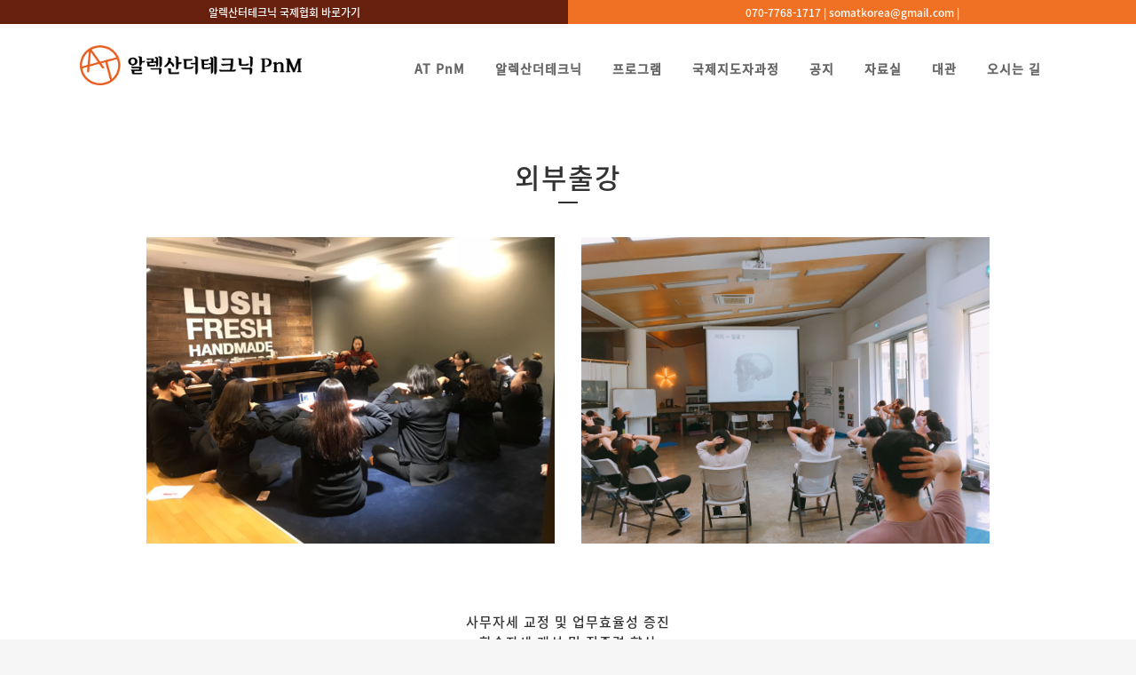

--- FILE ---
content_type: text/html; charset=UTF-8
request_url: http://somat.co.kr/program/outside
body_size: 43341
content:
<!DOCTYPE html>
<html lang="ko-KR">
   <meta http-equiv="content-type" content="text/html;charset=UTF-8" />
   <head>
       <!-- purchased and extracted wp-content sources & contact wowprojector@naver.com about license issue  -->
      <meta charset="UTF-8" />
      <title>알렉산더테크닉 교육센터 | PnM</title>
      <link rel="stylesheet" href="/assets/plugins/sitepress-multilingual-cms/res/css/language-selectore2c9.css?v=2.9.2" type="text/css" media="all" />
      <meta name="description" content="알렉산더테크닉 교육센터 PnM">
      <meta name="keywords" content="알렉산더테크닉 교육센터, 알렉산더테크닉, 요가, 필라테스">
      <meta name=viewport content="width=device-width,initial-scale=1,user-scalable=1">
      <link rel="apple-touch-icon" sizes="57x57" href="/assets/favicon/apple-icon-57x57.png">
      <link rel="apple-touch-icon" sizes="60x60" href="/assets/favicon/apple-icon-60x60.png">
      <link rel="apple-touch-icon" sizes="72x72" href="/assets/favicon/apple-icon-72x72.png">
      <link rel="apple-touch-icon" sizes="76x76" href="/assets/favicon/apple-icon-76x76.png">
      <link rel="apple-touch-icon" sizes="114x114" href="/assets/favicon/apple-icon-114x114.png">
      <link rel="apple-touch-icon" sizes="120x120" href="/assets/favicon/apple-icon-120x120.png">
      <link rel="apple-touch-icon" sizes="144x144" href="/assets/favicon/apple-icon-144x144.png">
      <link rel="apple-touch-icon" sizes="152x152" href="/assets/favicon/apple-icon-152x152.png">
      <link rel="apple-touch-icon" sizes="180x180" href="/assets/favicon/apple-icon-180x180.png">
      <link rel="icon" type="image/png" sizes="192x192"  href="/assets/favicon/android-icon-192x192.png">
      <link rel="icon" type="image/png" sizes="32x32" href="/assets/favicon/favicon-32x32.png">
      <link rel="icon" type="image/png" sizes="96x96" href="/assets/favicon/favicon-96x96.png">
      <link rel="icon" type="image/png" sizes="16x16" href="/assets/favicon/favicon-16x16.png">
      <link rel="manifest" href="/assets/favicon/manifest.json">
      <meta name="msapplication-TileColor" content="#ffffff">
      <meta name="msapplication-TileImage" content="/ms-icon-144x144.png">
      <meta name="theme-color" content="#ffffff">
      
      <!--[if gte IE 9]>
      <style type="text/css">
         .gradient {
         filter: none;
         }
      </style>
      <![endif]-->
      <!-- <link href='http://fonts.googleapis.com/css?family=Raleway:100,200,300,400,600,700,800' rel='stylesheet' type='text/css'> -->

      <link rel='stylesheet' id='layerslider-css'  href='/assets/plugins/LayerSlider/static/css/layersliderf08a.css?ver=5.2.0' type='text/css' media='all' />
      <link rel='stylesheet' id='ls-google-fonts-css'  href='http://fonts.googleapis.com/css?family=Lato:100,300,regular,700,900%7COpen+Sans:300%7CIndie+Flower:regular%7COswald:300,regular,700&amp;subset=latin' type='text/css' media='all' />
      <link rel='stylesheet' id='default_style-css'  href='/assets/styleb885.css?ver=4.0.24' type='text/css' media='all' />
      <link rel='stylesheet' id='font-awesome-css'  href='/assets/css/font-awesome/css/font-awesome.minb885.css?ver=4.0.24' type='text/css' media='all' />
      <link rel='stylesheet' id='qode-elegant-icons-css'  href='/assets/css/elegant-icons/style.minb885.css?ver=4.0.24' type='text/css' media='all' />
      <link rel='stylesheet' id='stylesheet-css'  href='/assets/css/stylesheet.minb885.css?ver=4.0.2414124506' type='text/css' media='all' />
      <link rel='stylesheet' id='woocommerce-css'  href='/assets/css/woocommerce.minb885.css?ver=4.0.24' type='text/css' media='all' />
      <link rel='stylesheet' id='woocommerce_responsive-css'  href='/assets/css/woocommerce_responsive.minb885.css?ver=4.0.24' type='text/css' media='all' />
      <link rel='stylesheet' id='style_dynamic-css'  href='/assets/css/style_dynamic9f01.css?ver=1539961255' type='text/css' media='all' />
      <link rel='stylesheet' id='responsive-css'  href='/assets/css/responsive.minb885.css?ver=4.0.24' type='text/css' media='all' />
      <link rel='stylesheet' id='style_dynamic_responsive-css'  href='/assets/css/style_dynamic_responsive9f01.css?ver=1539961255' type='text/css' media='all' />
      <link rel='stylesheet' id='js_composer_front-css'  href='/assets/plugins/js_composer/assets/css/js_composer7035.css?ver=4.3.4' type='text/css' media='all' />
      <link rel='stylesheet' id='custom_css-css'  href='/assets/css/custom_css9f01.css?ver=1539961255' type='text/css' media='all' />
      <link rel='stylesheet' id='js_composer_custom_css-css'  href='/assets/uploads/js_composer/custom7035.css?ver=4.3.4' type='text/css' media='screen' />
      <link href="https://fonts.googleapis.com/css?family=Do+Hyeon" rel="stylesheet">

      <link rel='stylesheet' href='/assets/custom/css/style.css?14124506' type='text/css' />
      <link rel='stylesheet' href='/assets/custom/css/common.css?14124506' type='text/css' />

      
      <script src="/assets/js/jquery.min.js"></script>
      <!-- <script type='text/javascript' src='/assets/includes/js/jquery/jquery90f9.js?ver=1.11.1'></script> -->
      <script type='text/javascript' src='/assets/includes/js/jquery/jquery-migrate.min1576.js?ver=1.2.1'></script>

      <script src="/assets/plugins/maxlength/bootstrap-maxlength.js"></script>
      <script src="/assets/plugins/validate/validate.min.js"></script>

      <script type='text/javascript' src='/assets/plugins/LayerSlider/static/js/layerslider.kreaturamedia.jqueryf08a.js?ver=5.2.0'></script>
      <script type='text/javascript' src='/assets/plugins/LayerSlider/static/js/greensock4a80.js?ver=1.11.2'></script>
      <script type='text/javascript' src='/assets/plugins/LayerSlider/static/js/layerslider.transitionsf08a.js?ver=5.2.0'></script>
      <script type='text/javascript' src='/assets/plugins/duracelltomi-google-tag-manager/js/gtm4wp-form-move-tracker3aa8.js?ver=1.9'></script>
      <link rel="EditURI" type="application/rsd+xml" title="RSD" href="xmlrpc0db0.php?rsd" />
      <link rel="wlwmanifest" type="application/wlwmanifest+xml" href="/assets/includes/wlwmanifest.xml" />
      <meta name="generator" content="마그네틱소프트" />

      


      <style type="text/css" data-type="vc_custom-css">.carousel-inner .slider_content .text .qbutton{
         padding: 0 36px;
         line-height: 43px;
         height: 43px;
         }
      </style>
   </head>
   <body class="home page page-id-14468 page-template page-template-full_width-php ajax_fade page_not_loaded  qode-theme-ver-5.4 wpb-js-composer js-comp-ver-4.3.4 vc_responsive">

   <div style="position: absolute; left: -9999px; top: -9999px;">
       <a href="https://magneticsoft.co" target="_blank">홈페이지 제작 designed by 마그네틱소프트</a>
    </div>
      <!-- <div class="ajax_loader">
         <div class="ajax_loader_1">
            <div class="pulse"></div>
         </div>
      </div>
      <section class="side_menu right ">
         <a href="#" target="_self" class="close_side_menu"></a>
         <div id="text-2" class="widget widget_text posts_holder">
            <div class="textwidget">
               <h6>Custom Pages</h6>
               <ul>
                  <li><a href="index.html" target="_self"><span class="qode_icon_shortcode  q_font_awsome_icon   " style=" "><i class="fa fa-star-o" style=""></i></span>Home</a></li>
                  <li><a href="blog/masonry/index.html" target="_self"><span class="qode_icon_shortcode  q_font_awsome_icon   " style=" "><i class="fa fa-bell" style=""></i></span>Blog</a></li>
                  <li><a href="contact/index.html" target="_self"><span class="qode_icon_shortcode  q_font_awsome_icon   " style=" "><i class="fa fa-tag" style=""></i></span>Contact Us</a></li>
               </ul>
               <div class="separator  transparent   " style="margin-top: 20px;margin-bottom: 7px;"></div>
               <h6>Portfolio</h6>
               <ul>
                  <li><a href="portfolio/gallery-style-condensed/four-columns-grid/index.html" target="_self"><span class="qode_icon_shortcode  q_font_awsome_icon   " style=" "><i class="fa fa-star-o" style=""></i></span>Gallery Style</a></li>
                  <li><a href="portfolio/gallery-style/five-columns-wide-2/index.html" target="_self"><span class="qode_icon_shortcode  q_font_awsome_icon   " style=" "><i class="fa fa-hand-o-right" style=""></i></span>Gallery Style Full Width</a></li>
                  <li><a href="portfolio/with-text/three-columns-grid/index.html" target="_self"><span class="qode_icon_shortcode  q_font_awsome_icon   " style=" "><i class="fa fa-tag" style=""></i></span>Text Under Image</a></li>
                  <li><a href="portfolio/with-text-condensed/four-columns-grid/index.html" target="_self"><span class="qode_icon_shortcode  q_font_awsome_icon   " style=" "><i class="fa fa-bell" style=""></i></span>Text Under Image Without Space</a></li>
               </ul>
               <div class="separator  transparent   " style="margin-top: 20px;margin-bottom: 7px;"></div>
               <span class='q_social_icon_holder normal_social' ><a href='http://twitter.com/' target='_blank'><i class='fa fa-twitter fa-lg simple_social' style='font-size: 17px;'></i></a></span>
               <span class='q_social_icon_holder normal_social' ><a href='http://www.facebook.com/' target='_blank'><i class='fa fa-facebook fa-lg simple_social' style='font-size: 17px;'></i></a></span>
               <span class='q_social_icon_holder normal_social' ><a href='https://plus.google.com/' target='_blank'><i class='fa fa-google-plus fa-lg simple_social' style='font-size: 17px;'></i></a></span>
               <span class='q_social_icon_holder normal_social' ><a href='http://instagram.com/' target='_blank'><i class='fa fa-instagram fa-lg simple_social' style='font-size: 17px;'></i></a></span>
               <span class='q_social_icon_holder normal_social' ><a href='https://www.tumblr.com/' target='_blank'><i class='fa fa-tumblr fa-lg simple_social' style='font-size: 17px;'></i></a></span>
               <div class="separator  transparent center  " style="margin-top: 12px;margin-bottom: 16px;"></div>
               <a href="https://themeforest.net/item/bridge-creative-multipurpose-wordpress-theme/7315054?ref=QODE" target="_self" data-hover-background-color=rgba(255,255,255,0.01) data-hover-border-color=#ffffff data-hover-color=#fff class="qbutton " style="color: #808080; border-color: #7a7a7a; background-color: rgba(255,255,255,0.01);">PURCHASE NOW</a>
            </div>
         </div>
      </section> -->
      <div class="wrapper">
       <div class="wrapper_inner">
            <header class="has_woocommerce_dropdown stick scroll_header_top_area transparent page_header dark">
   <div class="header_inner clearfix">
      <div class="header_top_bottom_holder">
        <div class="header-bar">
          <div class="left">
            <!-- <a href="https://goo.gl/forms/XgjhFRuShyQcl4Zq2" target="_blank">FREE 1회 그룹클래스 신청하기</a> -->
            <!-- <a href="http://assoc.somat.co.kr" target="_blank" style="float:right; padding-right:20px;" >알렉산터테크닉 국제협회 바로가기</a> -->
            <a href="http://assoc.somat.co.kr" target="_blank" >알렉산터테크닉 국제협회 바로가기</a>
          </div>
          <div class="right">
            <div class="textwidget">
              <a title="Phone" href="tel:070-7768-1717" data-userway-font-size="13">070-7768-1717 | </a>
              <a title="Email" href="mailto:somatkorea@gmail.com">somatkorea@gmail.com |</a>
              
            </div>
          </div>
        </div>
         <div class="header_bottom clearfix">
            <div class="container">
               <div class="container_header clearfix">
                 <div class="theuse-logobox">
                   <a href="/">
                     <img class="theuse-logo" src="/assets/custom/images/logo25.png" alt="Logo"/>
                   </a>
                 </div>
                  <!-- <div class="header_inner_left"> -->
                     <div class="mobile_menu_button"><span><i class="fa fa-bars"></i></span></div>
                     <!-- <div class="logo_wrapper"> -->
                        <!-- <div class="q_logo stick">
                          <a href="/">
                            <img class="stick light" src="/assets/custom/images/logo_red.png" alt="Logo"/>
                            <img class="stick dark" src="/assets/custom/images/logo_red.png" alt="Logo"/>
                          </a>
                        </div> -->
                        <!-- <img class="theuse-logo" src="/assets/custom/images/logo_red.png" alt="Logo"/> -->
                     <!-- </div> -->
                  <!-- </div> -->
                  <!-- <div class="header_inner_right">
                     <div class="side_menu_button_wrapper right">
                        <div class="side_menu_button">
                           <a class="side_menu_button_link normal" href="javascript:void(0)">
                           <i class="fa fa-bars"></i>
                           </a>
                        </div>
                     </div>
                  </div> -->
                  <nav class="main_menu drop_down right">
                     <ul id="menu-top_menu" class="">
                        <li class="menu-item menu-item-type-custom menu-item-object-custom menu-item-has-children  has_sub narrow">
                           <a href="javscript:;" class=""><span style="text-transform: initial;">AT PnM</span><span class="plus"></span></a>
                           <div class="second">
                              <div class="inner">
                                 <ul>
                                    <li class="menu-item menu-item-type-post_type menu-item-object-page "><a href="/pnm/greeting" class=""><span>소개</span><span class="plus"></span></a></li>
                                    <!-- <li class="menu-item menu-item-type-post_type menu-item-object-page "><a href="/pnm/intro" class=""><span>소개</span><span class="plus"></span></a></li> -->
                                    <li class="menu-item menu-item-type-post_type menu-item-object-page "><a href="/pnm/teacher/lists" class=""><span>교수진</span><span class="plus"></span></a></li>
                                    <li class="menu-item menu-item-type-post_type menu-item-object-page "><a href="/pnm/footprint" class=""><span>걸어온 길</span><span class="plus"></span></a></li>
                                 </ul>
                              </div>
                           </div>
                        </li>
                        <li class="menu-item menu-item-type-custom menu-item-object-custom has_sub narrow">
                           <a href="javascript:;" class=""><span>알렉산더테크닉</span><span class="plus"></span></a>
                           <div class="second">
                              <div class="inner">
                                 <ul>
                                    <li class="menu-item menu-item-type-post_type menu-item-object-page "><a href="/at/intro" class=""><span>알렉산더테크닉이란?</span><span class="plus"></span></a></li>
                                    <li class="menu-item menu-item-type-post_type menu-item-object-page "><a href="/at/comparison" class=""><span>운동트렌드의 변화</span><span class="plus"></span></a></li>
                                    <li class="menu-item menu-item-type-post_type menu-item-object-page "><a href="/at/effect" class=""><span>효과</span><span class="plus"></span></a></li>
                                    <li class="menu-item menu-item-type-post_type menu-item-object-page "><a href="/at/abroad" class=""><span>전망 및 해외사례</span><span class="plus"></span></a></li>
                                 </ul>
                              </div>
                           </div>
                        </li>
                        <li class="menu-item menu-item-type-custom menu-item-object-custom menu-item-has-children  has_sub narrow">
                           <a href="javscript:;" class=""><span>프로그램</span><span class="plus"></span></a>
                           <div class="second">
                              <div class="inner">
                                 <ul>
                                   <li class="menu-item menu-item-type-post_type menu-item-object-page "><a href="/program/signature" class=""><span>시그니쳐</span><span class="plus"></span></a></li>
                                    <li class="menu-item menu-item-type-post_type menu-item-object-page "><a href="/program/musician" class=""><span>뮤지션</span><span class="plus"></span></a></li>
                                    <li class="menu-item menu-item-type-post_type menu-item-object-page "><a href="/program/special" class=""><span>스페셜</span><span class="plus"></span></a></li>
                                    <li class="menu-item menu-item-type-post_type menu-item-object-page "><a href="/program/lesson" class=""><span>개인렛슨</span><span class="plus"></span></a></li>
                                    <li class="menu-item menu-item-type-post_type menu-item-object-page "><a href="/program/outside" class=""><span>외부출강</span><span class="plus"></span></a></li>
                                    <li class="menu-item menu-item-type-post_type menu-item-object-page "><a href="/program/schedule/lists" class=""><span>시간표</span><span class="plus"></span></a></li>
                                 </ul>
                              </div>
                           </div>
                        </li>
                        <li class="menu-item menu-item-type-custom menu-item-object-custom menu-item-has-children  has_sub narrow">
                           <a href="javscript:;" class=""><span>국제지도자과정</span><span class="plus"></span></a>
                           <div class="second">
                              <div class="inner">
                                 <ul>
                                    <li class="menu-item menu-item-type-post_type menu-item-object-page "><a href="/course/intro" class=""><span>소개</span><span class="plus"></span></a></li>
                                    <li class="menu-item menu-item-type-post_type menu-item-object-page "><a href="/course/program" class=""><span>모집요강</span><span class="plus"></span></a></li>
                                    <li class="menu-item menu-item-type-post_type menu-item-object-page "><a href="/course/curricullum" class=""><span>커리큘럼</span><span class="plus"></span></a></li>
                                 </ul>
                              </div>
                           </div>
                        </li>
                        <li class="menu-item menu-item-type-custom menu-item-object-custom menu-item-has-children  has_sub narrow">
                           <a href="javscript:;" class=""><span>공지</span><span class="plus"></span></a>
                           <div class="second">
                              <div class="inner">
                                 <ul>
                                    <li class="menu-item menu-item-type-post_type menu-item-object-page "><a href="/notice/general/lists" class=""><span>일반 공지</span><span class="plus"></span></a></li>
                                    <li class="menu-item menu-item-type-post_type menu-item-object-page "><a href="/notice/student/lists" class=""><span>미디어 / 홍보</span><span class="plus"></span></a></li>
                                 </ul>
                              </div>
                           </div>
                        </li>
                        <!-- <li class="menu-item menu-item-type-custom menu-item-object-custom menu-item-has-children  has_sub narrow">
                           <a href="/theuse/testimonial" class=""><span>Testimonial</span><span class="plus"></span></a>
                        </li> -->

                        <li class="menu-item menu-item-type-custom menu-item-object-custom menu-item-has-children  has_sub narrow">
                           <a href="javscript:;" class=""><span>자료실</span><span class="plus"></span></a>
                           <div class="second">
                              <div class="inner">
                                 <ul>
                                   <li class="menu-item menu-item-type-post_type menu-item-object-page "><a href="/resource/link" class=""><span>갤러리</span><span class="plus"></span></a></li>
                                    <li class="menu-item menu-item-type-post_type menu-item-object-page "><a href="/resource/research" class=""><span>논문</span><span class="plus"></span></a></li>
                                    <li class="menu-item menu-item-type-post_type menu-item-object-page "><a href="/pnm/testimonial" class=""><span>후기</span><span class="plus"></span></a></li>
                                 </ul>
                              </div>
                           </div>
                        </li>
                        <li class="menu-item menu-item-type-custom menu-item-object-custom menu-item-has-children  has_sub narrow">
                           <a href="/pnm/rent" class=""><span>대관</span><span class="plus"></span></a>
                        </li>
                        <li class="menu-item menu-item-type-custom menu-item-object-custom menu-item-has-children  has_sub narrow">
                           <a href="/pnm/contact" class=""><span>오시는 길</span><span class="plus"></span></a>
                        </li>
                     </ul>
                  </nav>
                  <nav class="mobile_menu">
                    <ul id="menu-top_menu-1" class="">
                     <li class="menu-item menu-item-type-custom menu-item-object-custom menu-item-has-children  has_sub narrow">
                          <a href="http://assoc.somat.co.kr" target="_blank" class=""><span style="text-transform: initial;">알렉산더테크닉 국제협회 바로가기</span><span class="plus"></span></a>
                       </li>
                       <li class="menu-item menu-item-type-custom menu-item-object-custom menu-item-has-children  has_sub narrow">
                          <a href="javscript:;" class=""><span style="text-transform: initial;">AT PnM</span><span class="plus"></span></a>
                          <div class="second">
                             <div class="inner">
                                <ul>
                                   <li class="menu-item menu-item-type-post_type menu-item-object-page "><a href="/pnm/greeting" class=""><span>소개</span><span class="plus"></span></a></li>
                                   <!-- <li class="menu-item menu-item-type-post_type menu-item-object-page "><a href="/pnm/intro" class=""><span>소개</span><span class="plus"></span></a></li> -->
                                   <li class="menu-item menu-item-type-post_type menu-item-object-page "><a href="/pnm/teacher/lists" class=""><span>교수진</span><span class="plus"></span></a></li>
                                   <li class="menu-item menu-item-type-post_type menu-item-object-page "><a href="/pnm/footprint" class=""><span>걸어온 길</span><span class="plus"></span></a></li>
                                </ul>
                             </div>
                          </div>
                       </li>
                       <li class="menu-item menu-item-type-custom menu-item-object-custom has_sub narrow">
                          <a href="javascript:;" class=""><span>알렉산더테크닉</span><span class="plus"></span></a>
                          <div class="second">
                             <div class="inner">
                                <ul>
                                   <li class="menu-item menu-item-type-post_type menu-item-object-page "><a href="/at/intro" class=""><span>알렉산더테크닉이란?</span><span class="plus"></span></a></li>
                                   <li class="menu-item menu-item-type-post_type menu-item-object-page "><a href="/at/comparison" class=""><span>운동트렌드의 변화</span><span class="plus"></span></a></li>
                                   <li class="menu-item menu-item-type-post_type menu-item-object-page "><a href="/at/effect" class=""><span>효과</span><span class="plus"></span></a></li>
                                   <li class="menu-item menu-item-type-post_type menu-item-object-page "><a href="/at/abroad" class=""><span>전망 및 해외사례</span><span class="plus"></span></a></li>
                                </ul>
                             </div>
                          </div>
                       </li>
                       <li class="menu-item menu-item-type-custom menu-item-object-custom menu-item-has-children  has_sub narrow">
                          <a href="javscript:;" class=""><span>프로그램</span><span class="plus"></span></a>
                          <div class="second">
                             <div class="inner">
                                <ul>
                                  <li class="menu-item menu-item-type-post_type menu-item-object-page "><a href="/program/signature" class=""><span>시그니쳐</span><span class="plus"></span></a></li>
                                   <li class="menu-item menu-item-type-post_type menu-item-object-page "><a href="/program/musician" class=""><span>뮤지션</span><span class="plus"></span></a></li>
                                   <li class="menu-item menu-item-type-post_type menu-item-object-page "><a href="/program/special" class=""><span>스페셜</span><span class="plus"></span></a></li>
                                   <li class="menu-item menu-item-type-post_type menu-item-object-page "><a href="/program/lesson" class=""><span>개인렛슨</span><span class="plus"></span></a></li>
                                   <li class="menu-item menu-item-type-post_type menu-item-object-page "><a href="/program/outside" class=""><span>외부출강</span><span class="plus"></span></a></li>
                                   <li class="menu-item menu-item-type-post_type menu-item-object-page "><a href="/program/schedule/lists" class=""><span>시간표</span><span class="plus"></span></a></li>
                                </ul>
                             </div>
                          </div>
                       </li>
                       <li class="menu-item menu-item-type-custom menu-item-object-custom menu-item-has-children  has_sub narrow">
                          <a href="javscript:;" class=""><span>국제지도자과정</span><span class="plus"></span></a>
                          <div class="second">
                             <div class="inner">
                                <ul>
                                   <li class="menu-item menu-item-type-post_type menu-item-object-page "><a href="/course/intro" class=""><span>소개</span><span class="plus"></span></a></li>
                                   <li class="menu-item menu-item-type-post_type menu-item-object-page "><a href="/course/program" class=""><span>모집요강</span><span class="plus"></span></a></li>
                                   <li class="menu-item menu-item-type-post_type menu-item-object-page "><a href="/course/curricullum" class=""><span>커리큘럼</span><span class="plus"></span></a></li>
                                </ul>
                             </div>
                          </div>
                       </li>
                       <li class="menu-item menu-item-type-custom menu-item-object-custom menu-item-has-children  has_sub narrow">
                          <a href="javscript:;" class=""><span>공지</span><span class="plus"></span></a>
                          <div class="second">
                             <div class="inner">
                                <ul>
                                   <li class="menu-item menu-item-type-post_type menu-item-object-page "><a href="/notice/general/lists" class=""><span>일반 공지</span><span class="plus"></span></a></li>
                                   <li class="menu-item menu-item-type-post_type menu-item-object-page "><a href="/notice/student/lists" class=""><span>미디어 / 홍보</span><span class="plus"></span></a></li>
                                </ul>
                             </div>
                          </div>
                       </li>
                       <!-- <li class="menu-item menu-item-type-custom menu-item-object-custom menu-item-has-children  has_sub narrow">
                          <a href="/theuse/testimonial" class=""><span>Testimonial</span><span class="plus"></span></a>
                       </li> -->
                       <li class="menu-item menu-item-type-custom menu-item-object-custom menu-item-has-children  has_sub narrow">
                         <a href="javscript:;" class=""><span>자료실</span><span class="plus"></span></a>
                         <div class="second">
                           <div class="inner">
                             <ul>
                               <li class="menu-item menu-item-type-post_type menu-item-object-page "><a href="/resource/link" class=""><span>갤러리</span><span class="plus"></span></a></li>
                               <li class="menu-item menu-item-type-post_type menu-item-object-page "><a href="/resource/research" class=""><span>연구</span><span class="plus"></span></a></li>
                               <li class="menu-item menu-item-type-post_type menu-item-object-page "><a href="/pnm/testimonial" class=""><span>후기</span><span class="plus"></span></a></li>
                             </ul>
                           </div>
                         </div>
                       </li>
                       <li class="menu-item menu-item-type-custom menu-item-object-custom menu-item-has-children  has_sub narrow">
                          <a href="/pnm/rent" class=""><span>대관</span><span class="plus"></span></a>
                       </li>
                       <li class="menu-item menu-item-type-custom menu-item-object-custom menu-item-has-children  has_sub narrow">
                          <a href="/pnm/contact" class=""><span>오시는 길</span><span class="plus"></span></a>
                       </li>
                    </ul>
                  </nav>
               </div>
            </div>
         </div>
      </div>
   </div>
</header>
<a id='back_to_top' href='#'>
  <span class="fa-stack">
  <i class="fa fa-arrow-up" style=""></i>
  </span>
</a>
<script>
var page_scroll_amount_for_sticky = 50;
</script>
            <div class="full_width custom-container custom-class">
   <div class="full_width_inner">
      <div    class="vc_row wpb_row section vc_row-fluid grid_section white-bg" style=' padding-top:50px; padding-bottom:0px; text-align:left;'>
         <div class=" section_inner clearfix">
            <div class='section_inner_margin clearfix'>

              <!-- 506 -->
              <div class=" section_inner clearfix">
                 <div class='section_inner_margin clearfix'>

                 <div class="vc_col-sm-12 wpb_column vc_column_container mb-70">
                    <div class="wpb_wrapper">
                       <div class="wpb_text_column wpb_content_element ">
                          <div class="wpb_wrapper">
                             <h2 style="text-align: center;">외부출강</h2>
                          </div>
                       </div>
                       <div class="separator  small center  " style="margin-top: 7px;margin-bottom: 38px;"></div>
                       <div class="text-center">
                         <div class="vc_col-sm-6 wpb_column vc_column_container mb-70">
                           <img src="/assets/custom/images/footprint/use1.jpg" alt="">
                         </div>
                         <div class="vc_col-sm-6 wpb_column vc_column_container mb-70">
                           <img src="/assets/custom/images/footprint/use2.jpg" alt="">
                         </div>
                       </div>
                       <h5 class="text-center mt-50 mb-50">
                         사무자세 교정 및 업무효율성 증진<br>
                         학습자세 개선 및 집중력 향상<br>
                         통증 및 긴장 개선 <br>
                         호흡 및 발성 개선<br>
                         연주, 연기 자세 교정 및 수행력 향상<br>
                         체화해부학에 근거한 몸의 구조 및 사용 이해<br>
                         스트레스 및 건강관리법 <br>
                         발표 및 무대공포증, 공항장애 개선<br>
                         움직임을 통한 감정코칭<br>
                         움직임을 통한 커뮤니케이션 능력 향상<br>
                         능동적 휴식의 실제적 방법<br>
                         등을 주제로 기업체, 교육기관, 학회, 단체에 출강하고 있습니다.<br><br>

                         강의형태, 구성원, 규모에 따라 AT PnM 의 소마틱스 전문가들이 맞춤 강의를 진행해 드리고 있으니,<br> 출강을 희망하시면 아래 문의신청서를 작성해주세요.
                       </h5>

                       <div class="text-center mt-50">
                         <a href="/pnm/contact"><외부 출강 문의></a>
                       </div>
                    </div>
                 </div>

              </div>


             </div>
           </div>
         </div>

         </div>
      </div>


   </div>
</div>


<style media="screen">
  .program-img {
    width: 50%;
  }
  .table-bordered {
    width: 50%;
  }

  @media only screen and (max-width: 600px){
    .program-img {
      width: 100%;
    }
    .table-bordered {
      width: 100%;
    }
  }
</style>
            <footer >
   <div class="footer_inner clearfix">
      <div class="footer_top_holder">
         <div class="footer_top">
            <div class="container">
               <div class="container_inner">
                  <div class="three_columns clearfix">

                     <div class="column1">
                        <div class="column_inner">
                           <div class="widget widget_text">
                              <div class="textwidget">
                                 <img class="footer_logo" src="/assets/custom/images/pnm_logo.png" width='80' alt="logo" />
                                 <div class="separator  transparent center  " style="margin-top: 8px;margin-bottom: 2px;"></div>
                                 <div class="separator  transparent center  " style="margin-top: 12px;margin-bottom: 2px;"></div>
                                 <span class='q_social_icon_holder normal_social' ><a href='https://www.youtube.com/channel/UCmbCi9DhLtEqYglHhzMRtZQ?view_as=subscriber' target='_blank'><i class='fa fa-youtube fa-lg simple_social' style='font-size: 25px;'></i></a></span>
                                 <span class='q_social_icon_holder normal_social' ><a href='https://www.facebook.com/ATmovementeducation/' target='_blank'><i class='fa fa-facebook fa-lg simple_social' style='font-size: 25px;'></i></a></span>
                                 <span class='q_social_icon_holder normal_social' ><a href='https://www.instagram.com/alexander_technique_pnm/' target='_blank'><i class='fa fa-instagram fa-lg simple_social' style='font-size: 25px;'></i></a></span>
                                 <span class='q_social_icon_holder normal_social' ><a href='https://blog.naver.com/movement4all' target='_blank' style='font-size: 22px;'>B</a></span>
                                 <div class="separator  transparent center  " style="margin-top: 12px;margin-bottom: 4px;"></div>
                              </div>
                           </div>
                        </div>
                     </div>
                     <div class="column2">
                        <div class="column_inner">
                          <div class="widget widget_text">
                            <h5>CONTACT</h5>
                            <div class="textwidget">
                               <div class="wpb_flickr_widget wpb_content_element">
                                  <div class="wpb_wrapper">
                                     <a href="tel:070-7768-1717">070-7768-1717</a>
                                  </div>
                                  <div class="wpb_wrapper">
                                     <a href="mailto:somatkorea@gmail.com">somatkorea@gmail.com </a>
                                  </div>
                               </div>
                            </div>
                          </div>
                        </div>
                     </div>
                     <div class="column3">
                        <div class="column_inner">
                           <div class="widget widget_text">
                              <h5>ADDRESS</h5>
                              <div class="textwidget">
                                 <div class="wpb_flickr_widget wpb_content_element">
                                    <div class="wpb_wrapper">
                                      서울특별시 중구 다산로 38길 66-47 코리아빌딩 2층
                                      <br>Korea building 2F, 66-47, Dasan-ro 38-gil, Jung-gu, Seoul, Republic of Korea
                                    </div>
                                 </div>
                              </div>
                           </div>
                        </div>
                     </div>

                  </div>


               </div>
            </div>
         </div>
      </div>
      <div class="footer_bottom_holder">
         <div class="footer_bottom">
            <div class="textwidget">
              <div class="text-center">
                <p style="font-size:12px; line-height: 15px; margin: 15px 0; color: #eee;">
                본 홈페이지에 실린 사진과 글은 저작권법에 따라 보호받는 저작물이므로 무단사용을 금합니다.<br><br>
                알렉산더테크닉 PnM <br>
                대표자 : 김수연<br>
                
                주소: 서울특별시 중구 다산로 38길 66-47 코리아빌딩 2층<br>
                Tel: 070-7768-1717<br>
                &copy; Copyright 2019 AT PnM
                </p>
              </div>
              <div class="mt-10 login-footer">
                                      <style>
                     .login-footer {
                        display: block;
                         padding-top: 20px;
                         padding-bottom: 20px;
                     }
                     .login-footer a {
                       text-align: center;
                       color: #fff;
                       padding: 10px;
                       border: 1px solid #fff;
                     }
                     .login-button{
                       margin: 0 5px;
                     }
                   </style>
               </div>
           </div>
            </div>
            <!-- <div class="textwidget">사업자번호 211-05-49200</div>
            <div class="textwidget">대표 김태정</div> -->
      </div>
   </div>

</footer>


         </div>
      </div>
      <link rel='stylesheet' id='prettyphoto-css'  href='/assets/plugins/js_composer/assets/lib/prettyphoto/css/prettyPhoto7035.css?ver=4.3.4' type='text/css' media='screen' />
      <script type='text/javascript' src='/assets/plugins/anti-spam/js/anti-spam-4.4.js'></script>

      <!-- <script type='text/javascript' src='/assets/plugins/woocommerce/assets/js/frontend/add-to-cart.minac31.js?ver=2.2.4'></script>
      <script type='text/javascript' src='/assets/plugins/woocommerce/assets/js/jquery-blockui/jquery.blockUI.minc8cb.js?ver=2.60'></script>

      <script type='text/javascript' src='/assets/plugins/woocommerce/assets/js/frontend/woocommerce.minac31.js?ver=2.2.4'></script>
      <script type='text/javascript' src='/assets/plugins/woocommerce/assets/js/jquery-cookie/jquery.cookie.mine7f0.js?ver=1.3.1'></script>

      <script type='text/javascript' src='/assets/plugins/woocommerce/assets/js/frontend/cart-fragments.minac31.js?ver=2.2.4'></script> -->

      <script type='text/javascript' src='/assets/js/qode-like5152.js?ver=1.0'></script>
      <script type='text/javascript' src='/assets/js/pluginsb885.js?ver=4.0.24'></script>
      <script type='text/javascript' src='/assets/js/jquery.carouFredSel-6.2.1b885.js?ver=4.0.24'></script>
      <script type='text/javascript' src='/assets/js/lemmon-sliderb885.js?ver=4.0.24'></script>
      <script type='text/javascript' src='/assets/js/jquery.fullPage.minb885.js?ver=4.0.24'></script>
      <script type='text/javascript' src='/assets/js/jquery.mousewheel.minb885.js?ver=4.0.24'></script>
      <script type='text/javascript' src='/assets/js/jquery.touchSwipe.minb885.js?ver=4.0.24'></script>
      <script type='text/javascript' src='/assets/plugins/js_composer/assets/lib/isotope/dist/isotope.pkgd.min7035.js?ver=4.3.4'></script>
      <script type='text/javascript' src='/assets/js/TweenLite.minb885.js?ver=4.0.24'></script>
      <!-- <script type='text/javascript' src='/assets/js/ScrollToPlugin.minb885.js?ver=4.0.24'></script> -->
      <!-- <script type='text/javascript' src='/assets/js/smoothPageScrollb885.js?ver=4.0.24'></script> -->
      <!-- <script type='text/javascript' src='https://maps.googleapis.com/maps/api/js?key=AIzaSyBpct-Jm3pWEfhUa0LljgqK_6V8cOb9oqU&amp;ver=4.0.24'></script> -->

      <script type='text/javascript' src='/assets/js/default_dynamic9f01.js?ver=1539961255'></script>
      <script type='text/javascript' src='/assets/js/default.minb885.js?ver=4.0.24'></script>
      <script type='text/javascript' src='/assets/js/custom_js9f01.js?ver=1539961255'></script>
      <script type='text/javascript' src='/assets/includes/js/comment-reply.minb885.js?ver=4.0.24'></script>
      <script type='text/javascript' src='/assets/js/ajax.minb885.js?ver=4.0.24'></script>
      <script type='text/javascript' src='/assets/plugins/js_composer/assets/js/js_composer_front7035.js?ver=4.3.4'></script>
      <script type='text/javascript' src='/assets/js/woocommerceb885.js?ver=4.0.24'></script>
      <script type='text/javascript' src='/assets/js/select2.minb885.js?ver=4.0.24'></script>
      <script type='text/javascript' src='/assets/plugins/js_composer/assets/lib/prettyphoto/js/jquery.prettyPhoto7035.js?ver=4.3.4'></script>

      <script src="https://cdnjs.cloudflare.com/ajax/libs/magnific-popup.js/1.1.0/jquery.magnific-popup.min.js"></script>
      <link rel="stylesheet" href="https://cdnjs.cloudflare.com/ajax/libs/magnific-popup.js/1.1.0/magnific-popup.css" />

   </body>
</html>


--- FILE ---
content_type: text/css
request_url: http://somat.co.kr/assets/css/stylesheet.minb885.css?ver=4.0.2414124506
body_size: 351391
content:
.wp-caption,.wp-caption-text,.sticky,.gallery-caption,.bypostauthor{
    opacity:1
}
.clearfix:before,.clearfix:after{
    content:" ";
    display:table
}
.clearfix:after{
    clear:both
}
.clearfix{
    *zoom:1
}
.clear:after{
    clear:both;
    content:"";
    display:block
}
::selection{
    background:#e14747;
    color:#fff
}
::-moz-selection{
    background:#e14747;
    color:#fff
}
.alignleft{
    float:left;
    margin:0 20px 20px 0
}
.alignright{
    float:right;
    margin:0 0 20px 20px
}
.aligncenter{
    display:block;
    margin:10px auto
}
.header_top .aligncenter{
    margin:8px auto
}
.text-align-right{
    text-align:right
}
.text-align-left{
    text-align:left
}
.text-align-center{
    text-align:center
}
.content ul ul,.content ol ol{
    padding:0 0 0 15px
}
html,body,div,span,applet,object,iframe,h1,h2,h3,h4,h5,h6,p,blockquote,pre,a,abbr,acronym,address,big,cite,code,del,dfn,em,font,ins,kbd,q,s,samp,small,strike,strong,sub,sup,tt,var,b,u,i,center,dl,dt,dd,ol,ul,li,fieldset,form,label,legend,table,caption,tbody,tfoot,thead,tr,th,td{
    background:transparent;
    border:0;
    margin:0;
    padding:0;
    vertical-align:baseline;
    outline:0
}
article,aside,details,figcaption,figure,footer,header,hgroup,nav,section{
    display:block
}
blockquote{
    quotes:none
}
blockquote:before,blockquote:after{
    content:'';
    content:none
}
del{
    text-decoration:line-through
}
table{
    border-collapse:collapse;
    border-spacing:0;
    border:medium none;
    vertical-align:middle
}
table th{
    border:0;
    padding:5px 7px;
    text-align:center
}
table td{
    padding:5px 10px;
    text-align:center
}
a img{
    border:0
}
img{
    max-width:100%;
    height:auto
}
h1,h2,h3,h4,h5,h6{
    color:#892324;
    /* text-transform: uppercase; */
}
h1{
    font-size:35px;
    line-height:1.25em
}
h2{
    font-size:31px;
    line-height:1.384615384615385em;
    /* text-transform:uppercase; */
    letter-spacing:1px;
    font-weight:600
}
h3{
    font-size:23px;
    line-height:1.304347826086957em;
    /* text-transform:uppercase; */
    letter-spacing:1px;
    font-weight:600
}
h4{
    font-size:19px;
    line-height:1.375em;
    font-weight:400
}
h5{
    font-size:15px;
    line-height:1.571428571428571em;
    /* text-transform:uppercase; */
    letter-spacing:1px;
    font-weight:600
}
h6{
    font-size:13px;
    line-height:1.538461538461538em;
    /* text-transform:uppercase; */
    letter-spacing:1px;
    font-weight:600
}
h1 ,h2 ,h3 ,h4 ,h5 ,h6 {
  color: #333;
  font-family: 'Noto', sans-serif !important;
  font-weight: normal !important;
}
table th {
  font-family: 'Noto', sans-serif !important;
  font-weight: normal !important;
}
h1 a:hover,h2 a:hover,h3 a:hover,h4 a:hover,h5 a:hover,h6 a:hover{
    color:#e14747
}
a,p a{
    color:#303030;
    text-decoration:none;
    cursor:pointer
}
a:hover,p a:hover{
    color:#e14747;
    text-decoration:none
}
input[type='submit'],.woocommerce input[type='button'],.woocommerce-page input[type='button']{
    -webkit-appearance:none
}
ul{
    list-style-position:inside
}
html{
    height:100%;
    margin:0!important;
    -webkit-transition:all 1.3s ease-out;
    -moz-transition:all 1.3s ease-out;
    -o-transition:all 1.3s ease-out;
    -ms-transition:all 1.3s ease-out;
    transition:all 1.3s ease-out
}
body{
    font-family:'Noto',sans-serif;
    font-size:15px;
    line-height:26px;
    color:#333;
    font-weight:400;
    background-color:#f6f6f6;
    overflow-y:scroll;
    overflow-x:hidden!important;
    -webkit-font-smoothing:antialiased
}
.wrapper{
    background-color:#f6f6f6;
    position:relative;
    z-index:1000;
    -webkit-transition:left .33s cubic-bezier(0.694,0.0482,0.335,1);
    -moz-transition:left .33s cubic-bezier(0.694,0.0482,0.335,1);
    -o-transition:left .33s cubic-bezier(0.694,0.0482,0.335,1);
    -ms-transition:left .33s cubic-bezier(0.694,0.0482,0.335,1);
    transition:left .33s cubic-bezier(0.694,0.0482,0.335,1);
    left:0
}
.right_side_menu_opened .wrapper{
    left:-270px
}
.right_side_menu_opened .wrapper header.fixed,.right_side_menu_opened .wrapper header.fixed_hiding,.right_side_menu_opened .wrapper header.sticky{
    left:-270px
}
@media only screen and (min-width:1100px){
    .right_side_menu_opened:not(.boxed) .carousel-inner:not(.relative_position){
        left:-270px!important
    }
}
.wrapper_inner{
    width:100%;
    overflow:hidden
}
body.boxed .wrapper_inner{
    overflow:visible
}
body.boxed .content{
    overflow:hidden
}
.meta{
    display:none
}
.ajax_loader{
    position:fixed;
    top:50%;
    left:50%;
    z-index:1100;
    display:none
}
.ajax_loader_1{
    position:relative;
    display:inline-block;
    width:100%;
    height:100%
}
.ajax_loader_2{
    margin:-50% 0 0 -50%
}
.ajax_loader .pulse{
    width:32px;
    height:32px;
    margin:-16px 0 0 -16px;
    background-color:#303030;
    -webkit-border-radius:16px;
    -moz-border-radius:16px;
    -ms-border-radius:16px;
    -o-border-radius:16px;
    border-radius:16px;
    -webkit-animation:scaleout 1.0s infinite ease-in-out;
    animation:scaleout 1.0s infinite ease-in-out
}
@-webkit-keyframes scaleout{
    0%{
        -webkit-transform:scale(0)
    }
    100%{
        -webkit-transform:scale(1);
        opacity:0
    }
}
@-moz-keyframes scaleout{
    0%{
        -moz-transform:scale(0)
    }
    100%{
        -moz-transform:scale(1);
        opacity:0
    }
}
@-ms-keyframes scaleout{
    0%{
        -ms-transform:scale(0)
    }
    100%{
        -ms-transform:scale(1);
        opacity:0
    }
}
@-o-keyframes scaleout{
    0%{
        -o-transform:scale(0)
    }
    100%{
        -o-transform:scale(1);
        opacity:0
    }
}
@keyframes scaleout{
    0%{
        transform:scale(0);
        -webkit-transform:scale(0)
    }
    100%{
        transform:scale(1);
        -webkit-transform:scale(1);
        opacity:0
    }
}
.ajax_loader .double_pulse{
    width:40px;
    height:40px;
    margin:-20px 0 0 -20px;
    position:relative
}
.ajax_loader .double_pulse .double-bounce1,.ajax_loader .double_pulse .double-bounce2{
    width:100%;
    height:100%;
    border-radius:50%;
    background-color:#303030;
    opacity:.6;
    position:absolute;
    top:0;
    left:0;
    -webkit-animation:bounce 2.0s infinite ease-in-out;
    animation:bounce 2.0s infinite ease-in-out
}
.ajax_loader .double_pulse .double-bounce2{
    -webkit-animation-delay:-1.0s;
    animation-delay:-1.0s
}
@-webkit-keyframes bounce{
    0%,100%{
        -webkit-transform:scale(0.0)
    }
    50%{
        -webkit-transform:scale(1.0)
    }
}
@keyframes bounce{
    0%,100%{
        transform:scale(0.0);
        -webkit-transform:scale(0.0)
    }
    50%{
        transform:scale(1.0);
        -webkit-transform:scale(1.0)
    }
}
.ajax_loader .cube{
    width:60px;
    height:60px;
    margin:-30px 0 0 -30px;
    background-color:#303030;
    -webkit-animation:rotateplane 1.2s infinite ease-in-out;
    animation:rotateplane 1.2s infinite ease-in-out
}
@-webkit-keyframes rotateplane{
    0%{
        -webkit-transform:perspective(120px)
    }
    50%{
        -webkit-transform:perspective(120px) rotateY(180deg)
    }
    100%{
        -webkit-transform:perspective(120px) rotateY(180deg) rotateX(180deg)
    }
}
@keyframes rotateplane{
    0%{
        transform:perspective(120px) rotateX(0deg) rotateY(0deg);
        -webkit-transform:perspective(120px) rotateX(0deg) rotateY(0deg)
    }
    50%{
        transform:perspective(120px) rotateX(-180.1deg) rotateY(0deg);
        -webkit-transform:perspective(120px) rotateX(-180.1deg) rotateY(0deg)
    }
    100%{
        transform:perspective(120px) rotateX(-180deg) rotateY(-179.9deg);
        -webkit-transform:perspective(120px) rotateX(-180deg) rotateY(-179.9deg)
    }
}
.ajax_loader .rotating_cubes{
    width:32px;
    height:32px;
    margin:-16px 0 0 -16px;
    position:relative
}
.ajax_loader .rotating_cubes .cube1,.ajax_loader .rotating_cubes .cube2{
    background-color:#303030;
    width:10px;
    height:10px;
    position:absolute;
    top:0;
    left:0;
    -webkit-animation:cubemove 1.8s infinite ease-in-out;
    animation:cubemove 1.8s infinite ease-in-out
}
.ajax_loader .rotating_cubes .cube2{
    -webkit-animation-delay:-0.9s;
    animation-delay:-0.9s
}
@-webkit-keyframes cubemove{
    25%{
        -webkit-transform:translateX(42px) rotate(-90deg) scale(0.5)
    }
    50%{
        -webkit-transform:translateX(42px) translateY(42px) rotate(-180deg)
    }
    75%{
        -webkit-transform:translateX(0px) translateY(42px) rotate(-270deg) scale(0.5)
    }
    100%{
        -webkit-transform:rotate(-360deg)
    }
}
@keyframes cubemove{
    25%{
        transform:translateX(42px) rotate(-90deg) scale(0.5);
        -webkit-transform:translateX(42px) rotate(-90deg) scale(0.5)
    }
    50%{
        transform:translateX(42px) translateY(42px) rotate(-179deg);
        -webkit-transform:translateX(42px) translateY(42px) rotate(-179deg)
    }
    50.1%{
        transform:translateX(42px) translateY(42px) rotate(-180deg);
        -webkit-transform:translateX(42px) translateY(42px) rotate(-180deg)
    }
    75%{
        transform:translateX(0px) translateY(42px) rotate(-270deg) scale(0.5);
        -webkit-transform:translateX(0px) translateY(42px) rotate(-270deg) scale(0.5)
    }
    100%{
        transform:rotate(-360deg);
        -webkit-transform:rotate(-360deg)
    }
}
.ajax_loader .stripes{
    width:50px;
    height:60px;
    margin:-30px 0 0 -25px;
    text-align:center;
    font-size:10px
}
.ajax_loader .stripes>div{
    background-color:#303030;
    height:100%;
    width:6px;
    display:inline-block;
    margin:0 3px 0 0;
    -webkit-animation:stretchdelay 1.2s infinite ease-in-out;
    animation:stretchdelay 1.2s infinite ease-in-out
}
.ajax_loader .stripes .rect2{
    -webkit-animation-delay:-1.1s;
    animation-delay:-1.1s
}
.ajax_loader .stripes .rect3{
    -webkit-animation-delay:-1.0s;
    animation-delay:-1.0s
}
.ajax_loader .stripes .rect4{
    -webkit-animation-delay:-0.9s;
    animation-delay:-0.9s
}
.ajax_loader .stripes .rect5{
    -webkit-animation-delay:-0.8s;
    animation-delay:-0.8s
}
@-webkit-keyframes stretchdelay{
    0%,40%,100%{
        -webkit-transform:scaleY(0.4)
    }
    20%{
        -webkit-transform:scaleY(1.0)
    }
}
@keyframes stretchdelay{
    0%,40%,100%{
        transform:scaleY(0.4);
        -webkit-transform:scaleY(0.4)
    }
    20%{
        transform:scaleY(1.0);
        -webkit-transform:scaleY(1.0)
    }
}
.ajax_loader .wave{
    width:72px;
    text-align:center;
    margin:-9px 0 0 -36px
}
.ajax_loader .wave>div{
    width:18px;
    height:18px;
    background-color:#303030;
    margin:0 3px 0 0;
    border-radius:100%;
    display:inline-block;
    -webkit-animation:bouncedelay 1.4s infinite ease-in-out;
    animation:bouncedelay 1.4s infinite ease-in-out;
    -webkit-animation-fill-mode:both;
    animation-fill-mode:both
}
.ajax_loader .wave .bounce1{
    -webkit-animation-delay:-0.32s;
    animation-delay:-0.32s
}
.ajax_loader .wave .bounce2{
    -webkit-animation-delay:-0.16s;
    animation-delay:-0.16s
}
@-webkit-keyframes bouncedelay{
    0%,80%,100%{
        -webkit-transform:scale(0.0)
    }
    40%{
        -webkit-transform:scale(1.0)
    }
}
@keyframes bouncedelay{
    0%,80%,100%{
        transform:scale(0.0);
        -webkit-transform:scale(0.0)
    }
    40%{
        transform:scale(1.0);
        -webkit-transform:scale(1.0)
    }
}
.ajax_loader .two_rotating_circles{
    width:40px;
    height:40px;
    margin:-20px 0 0 -20px;
    position:relative;
    text-align:center;
    -webkit-animation:rotatecircles 2.0s infinite linear;
    animation:rotatecircles 2.0s infinite linear
}
.ajax_loader .two_rotating_circles .dot1,.ajax_loader .two_rotating_circles .dot2{
    width:60%;
    height:60%;
    display:inline-block;
    position:absolute;
    top:0;
    background-color:#303030;
    border-radius:100%;
    -webkit-animation:bounce 2.0s infinite ease-in-out;
    animation:bounce 2.0s infinite ease-in-out
}
.ajax_loader .two_rotating_circles .dot2{
    top:auto;
    bottom:0;
    -webkit-animation-delay:-1.0s;
    animation-delay:-1.0s
}
@-webkit-keyframes rotatecircles{
    100%{
        -webkit-transform:rotate(360deg)
    }
}
@keyframes rotatecircles{
    100%{
        transform:rotate(360deg);
        -webkit-transform:rotate(360deg)
    }
}
.ajax_loader .five_rotating_circles{
    width:60px;
    height:60px;
    margin:-30px 0 0 -30px;
    position:relative
}
.ajax_loader .five_rotating_circles .container1>div,.ajax_loader .five_rotating_circles .container2>div,.ajax_loader .five_rotating_circles .container3>div{
    width:12px;
    height:12px;
    background-color:#303030;
    border-radius:100%;
    position:absolute;
    -webkit-animation:bouncedelay 1.2s infinite ease-in-out;
    animation:bouncedelay 1.2s infinite ease-in-out;
    -webkit-animation-fill-mode:both;
    animation-fill-mode:both
}
.ajax_loader .five_rotating_circles .spinner-container{
    position:absolute;
    width:100%;
    height:100%
}
.ajax_loader .five_rotating_circles .container2{
    -webkit-transform:rotateZ(45deg);
    transform:rotateZ(45deg)
}
.ajax_loader .five_rotating_circles .container3{
    -webkit-transform:rotateZ(90deg);
    transform:rotateZ(90deg)
}
.ajax_loader .five_rotating_circles .circle1{
    top:0;
    left:0
}
.ajax_loader .five_rotating_circles .circle2{
    top:0;
    right:0
}
.ajax_loader .five_rotating_circles .circle3{
    right:0;
    bottom:0
}
.ajax_loader .five_rotating_circles .circle4{
    left:0;
    bottom:0
}
.ajax_loader .five_rotating_circles .container2 .circle1{
    -webkit-animation-delay:-1.1s;
    animation-delay:-1.1s
}
.ajax_loader .five_rotating_circles .container3 .circle1{
    -webkit-animation-delay:-1.0s;
    animation-delay:-1.0s
}
.ajax_loader .five_rotating_circles .container1 .circle2{
    -webkit-animation-delay:-0.9s;
    animation-delay:-0.9s
}
.ajax_loader .five_rotating_circles .container2 .circle2{
    -webkit-animation-delay:-0.8s;
    animation-delay:-0.8s
}
.ajax_loader .five_rotating_circles .container3 .circle2{
    -webkit-animation-delay:-0.7s;
    animation-delay:-0.7s
}
.ajax_loader .five_rotating_circles .container1 .circle3{
    -webkit-animation-delay:-0.6s;
    animation-delay:-0.6s
}
.ajax_loader .five_rotating_circles .container2 .circle3{
    -webkit-animation-delay:-0.5s;
    animation-delay:-0.5s
}
.ajax_loader .five_rotating_circles .container3 .circle3{
    -webkit-animation-delay:-0.4s;
    animation-delay:-0.4s
}
.ajax_loader .five_rotating_circles .container1 .circle4{
    -webkit-animation-delay:-0.3s;
    animation-delay:-0.3s
}
.ajax_loader .five_rotating_circles .container2 .circle4{
    -webkit-animation-delay:-0.2s;
    animation-delay:-0.2s
}
.ajax_loader .five_rotating_circles .container3 .circle4{
    -webkit-animation-delay:-0.1s;
    animation-delay:-0.1s
}
body.smooth_scroll{
    overflow-y:hidden
}
body.boxed .wrapper_inner,body.boxed .footer_inner{
    width:1150px;
    margin:0 auto
}
header{
    width:100%;
    display:inline-block;
    margin:0;
    vertical-align:middle;
    position:relative;
    z-index:110;
    -webkit-backface-visibility:hidden
}
header .header_inner_left{
    position:absolute;
    left:45px;
    top:0
}
header .container_inner .header_inner_left{
    position:absolute;
    left:0;
    top:0
}
.boxed header{
    background-color:transparent!important;
    border:0!important
}
.boxed .header_inner{
    width:1150px;
    margin:0 auto
}
.header_inner_right{
    float:right;
    position:relative;
    z-index:110
}
.header_top{
    position:relative;
    z-index:111;
    line-height:33px;
    height:33px;
    padding:0;
    font-size:13px;
    background-color:#fff;
    -webkit-transition:all .2s ease 0s;
    -moz-transition:all .2s ease 0s;
    -o-transition:all .2s ease 0s;
    transition:all .2s ease 0s
}
header.scrolled .header_top{
    background-color:#fff!important
}
.header_top p{
    line-height:32px;
    padding:0 15px
}
.header_top .left{
    float:left
}
.header_top .right{
    float:right
}
.header_top .right .inner #lang_sel{
    float:left;
    padding:0
}
.header_top .inner #lang_sel>ul{
    list-style:none
}
.header_top .left .inner>div,.header_top .left .inner>div:last-child{
    float:left;
    border-bottom:0;
    border-top:0
}
.header_top .right .inner>div{
    border-left:0;
    float:left
}
header.scrolled:not(.scroll_header_top_area) .header_top{
    border-bottom:0
}
.header_bottom{
    padding:0 45px;
    position:relative;
    background-color:#fff;
    -webkit-transition:all .2s ease 0s;
    -moz-transition:all .2s ease 0s;
    -o-transition:all .2s ease 0s;
    transition:all .2s ease 0s
}
.boxed .header_bottom{
    padding:0 25px
}
.logo_wrapper{
    height:100px;
    float:left
}
.q_logo{
    position:relative;
    top:50%;
    left:0
}
.q_logo a{
    position:relative;
    display:block;
    visibility:hidden
}
.q_logo img{
    display:block;
    opacity:1;
    position:absolute;
    top:-50%;
    width:auto!important;
    max-width:none;
    -webkit-transition:opacity .6s ease-in-out;
    -moz-transition:opacity .6s ease-in-out;
    -o-transition:opacity .6s ease-in-out;
    -ms-transition:opacity .6s ease-in-out
}
.q_logo img.light,.q_logo img.sticky,.q_logo img.dark,.q_logo img.popup{
    /* opacity:0 */
}
header.scrolled .q_logo img.normal,header.scrolled.dark .q_logo img.normal,header.scrolled.light .q_logo img.normal{
    opacity:1
}
header.scrolled .q_logo img.light,header.scrolled.light .q_logo img.light,header.scrolled.dark .q_logo img.light,header.scrolled .q_logo img.dark,header.scrolled.light .q_logo img.dark,header.scrolled.dark .q_logo img.dark{
    /* opacity:0 */
}
header.light .q_logo img.normal{
    /* opacity:0 */
}
header.light .q_logo img.light{
    opacity:1
}
header.light .q_logo img.dark{
    /* opacity:0 */
}
header.dark .q_logo img.normal{
    /* opacity:0 */
}
header.dark .q_logo img.light{
    /* opacity:0 */
}
header.dark .q_logo img.dark{
    opacity:1
}
header.sticky{
    -webkit-transition:all .33s cubic-bezier(0.694,0.0482,0.335,1);
    -moz-transition:all .33s cubic-bezier(0.694,0.0482,0.335,1);
    -o-transition:all .33s cubic-bezier(0.694,0.0482,0.335,1);
    -ms-transition:all .33s cubic-bezier(0.694,0.0482,0.335,1);
    transition:all .33s cubic-bezier(0.694,0.0482,0.335,1);
    /* top:-120px; */
    top:0;
    left:0;
    position:fixed;
    -moz-background-clip:border;
    -webkit-background-clip:border;
    background-clip:border-box;
    -moz-background-clip:padding;
    -webkit-background-clip:padding;
    background-clip:padding-box;
    -moz-background-clip:content;
    -webkit-background-clip:content;
    background-clip:content-box
}
header.sticky .header_top{
    display:none
}
header.sticky .header_bottom{
    background-color:#fff!important;
    box-shadow:0 1px 3px rgba(0,0,0,0.11)
}
header.sticky.no_shadow .header_bottom{
    box-shadow:none
}
header.sticky.centered_logo{
    top:-300px
}
header.sticky.sticky_animate{
    top:0
}
header.sticky .q_logo img.sticky{
    opacity:1
}
header.sticky .q_logo img.normal,header.sticky .q_logo img.light,header.sticky .q_logo img.dark,header.sticky .q_logo img.popup{
    /* opacity:0!important */
}
header.sticky .logo_wrapper,header.sticky.centered_logo .logo_wrapper{
    height:60px!important;
    float:left
}
header.sticky .drop_down .second{
    margin-top:0
}
header.sticky .header_fixed_right_area{
    display:none
}
header.sticky .side_menu_button{
    height:60px
}
.sticky .header_menu_bottom{
    position:static
}
header.fixed,header.fixed_hiding{
    -webkit-transition:left .13s cubic-bezier(0.694,0.0482,0.335,1),left .33s cubic-bezier(0.694,0.0482,0.335,1);
    -moz-transition:left .13s cubic-bezier(0.694,0.0482,0.335,1),left .33s cubic-bezier(0.694,0.0482,0.335,1);
    -o-transition:left .13s cubic-bezier(0.694,0.0482,0.335,1),left .33s cubic-bezier(0.694,0.0482,0.335,1);
    -ms-transition:left .13s cubic-bezier(0.694,0.0482,0.335,1),left .33s cubic-bezier(0.694,0.0482,0.335,1);
    transition:left .13s cubic-bezier(0.694,0.0482,0.335,1),left .33s cubic-bezier(0.694,0.0482,0.335,1);
    width:100%;
    position:fixed;
    z-index:110;
    top:0;
    left:0
}
header.fixed.scrolled .header_bottom,header.fixed_hiding.scrolled .header_bottom{
    -webkit-box-shadow:0 1px 3px rgba(0,0,0,0.11);
    -moz-box-shadow:0 1px 3px rgba(0,0,0,0.11);
    box-shadow:0 1px 3px rgba(0,0,0,0.11);
    background-color:#fff!important
}
header.menu_bottom .header_inner_left{
    left:0
}
header:not(.sticky) .header_menu_bottom nav.main_menu>ul>li>a{
    line-height:60px
}
header:not(.sticky) .header_menu_bottom nav.main_menu>ul>li:first-child>a{
    padding-left:0
}
header.menu_bottom:not(.sticky) .drop_down .second{
    top:100%
}
header:not(.sticky) .header_menu_bottom .side_menu_button{
    height:60px
}
header.menu_bottom.has_header_fixed_right .mobile_menu_button{
    height:130px
}
header.menu_bottom .header_inner_left{
    position:relative
}
.menu_bottom.sticky .container_inner .header_inner_left{
    position:absolute
}
.menu_bottom .logo_wrapper{
    float:none
}
.menu_bottom .q_logo a{
    display:inline-block
}
.menu_bottom.sticky .logo_wrapper{
    float:left
}
.header_menu_bottom{
    position:relative;
    display:block
}
header.centered_logo{
    text-align:center
}
header.centered_logo .header_inner_left{
    float:none;
    position:relative;
    display:block;
    margin:20px 0 10px 0
}
header.centered_logo.sticky .header_inner_left{
    margin:0
}
header.centered_logo .logo_wrapper{
    float:none;
    height:auto!important
}
header.centered_logo .q_logo{
    top:0
}
header.centered_logo.sticky .q_logo{
    top:50%
}
header.centered_logo .q_logo a{
    display:inline-block;
    vertical-align:middle
}
header.centered_logo .q_logo img{
    top:0;
    margin:0
}
@media only screen and (min-width:1000px){
    header.centered_logo:not(.sticky) .q_logo img{
        -webkit-transform:translate(-50%,0px);
        -moz-transform:translate(-50%,0px);
        -ms-transform:translate(-50%,0px);
        -o-transform:translate(-50%,0px);
        transform:translate(-50%,0px)
    }
}
header.centered_logo.centered_logo_animate .q_logo img,header:not(.centered_logo) .q_logo img{
    height:100%
}
header.centered_logo.sticky .q_logo img{
    top:-50%
}
header.centered_logo.sticky .q_logo img{
    height:100%!important
}
header.centered_logo .header_inner_right{
    float:none;
    display:inline-block;
    position:relative;
    vertical-align:middle
}
header.centered_logo .header_right_widget{
    float:left
}
header.centered_logo nav.main_menu,header.centered_logo nav.main_menu.right{
    position:relative;
    display:inline-block;
    left:auto;
    float:none;
    vertical-align:middle
}
header.centered_logo nav.main_menu>ul{
    left:0
}
@media only screen and (min-width:1000px){
    header.fixed_hiding .holeder_for_hidden_menu{
        overflow:hidden;
        max-height:150px;
        vertical-align:middle;
        -webkit-transition:max-height .2s cubic-bezier(0.23,1,0.32,1) 0s;
        -moz-transition:max-height .2s cubic-bezier(0.23,1,0.32,1) 0s;
        -o-transition:max-height .2s cubic-bezier(0.23,1,0.32,1) 0s;
        -ms-transition:max-height .2s cubic-bezier(0.23,1,0.32,1) 0s;
        transition:max-height .2s cubic-bezier(0.23,1,0.32,1) 0s
    }
    header.fixed_hiding.scrolled .holeder_for_hidden_menu{
        max-height:0
    }
    header.fixed_hiding .holeder_for_hidden_menu:hover{
        overflow:visible
    }
    header.fixed_hiding.scrolled:hover .holeder_for_hidden_menu{
        max-height:150px;
        transition-duration:.5s;
        -webkit-transition-duration:.8s;
        -moz-transition-duration:.8s;
        -ms-transition-duration:.8s;
        -o-transition-duration:.8s
    }
    header.fixed_hiding.centered_logo .header_inner_left{
        margin:20px 0;
        display:table;
        width:100%
    }
    header.fixed_hiding.centered_logo.fixed_hiding .header_inner_left{
        height:50px
    }
    header.fixed_hiding .header-left-from-logo-widget,header.fixed_hiding .header-right-from-logo-widget,header.fixed_hiding .logo_wrapper{
        display:table-cell;
        width:33.33%;
        vertical-align:middle;
        position:relative
    }
    header.fixed_hiding .header-left-from-logo-widget-inner,header.fixed_hiding .header-right-from-logo-widget-inner{
        width:100%
    }
    header.fixed_hiding .header-left-from-logo-widget{
        text-align:left
    }
    header.fixed_hiding .header-right-from-logo-widget{
        text-align:right
    }
    header.fixed_hiding .q_logo a,header.fixed_hiding .q_logo{
        max-height:124px;
        opacity:1;
        -webkit-transition:max-height .2s ease 0s,opacity .2s ease 0s;
        -moz-transition:max-height .2s ease 0s,opacity .2s ease 0s;
        -o-transition:max-height .2s ease 0s,opacity .2s ease 0s;
        -ms-transition:max-height .2s ease 0s,opacity .2s ease 0s;
        transition:max-height .2s ease-out 0s,opacity .2s ease 0s
    }
    header.fixed_hiding.scrolled .q_logo,header.fixed_hiding.scrolled .q_logo a{
        -webkit-transition:max-height .2s ease 0s,opacity .4s ease 0s;
        -moz-transition:max-height .2s ease 0s,opacity .4s ease 0s;
        -o-transition:max-height .2s ease 0s,opacity .4s ease 0s;
        -ms-transition:max-height .2s ease 0s,opacity .4s ease 0s;
        transition:max-height .2s ease-out 0s,opacity .4s ease 0s;
        max-height:0!important;
        opacity:0
    }
    header.fixed_hiding .q_logo_hidden a{
        height:50px;
        position:relative;
        display:block;
        opacity:0;
        max-height:0;
        -webkit-transition:opacity 0s ease 0s,max-height 0s ease 0s;
        -moz-transition:opacity 0s ease 0s,max-height 0s ease 0s;
        -o-transition:opacity 0s ease 0s,max-height 0s ease 0s;
        -ms-transition:opacity 0s ease 0s,max-height 0s ease 0s;
        transition:opacity 0s ease 0s,max-height 0s ease 0s
    }
    header.fixed_hiding.scrolled .q_logo_hidden a{
        max-height:500px;
        opacity:1;
        -webkit-transition:opacity .15s ease .3s,max-height .15s ease .2s;
        -moz-transition:opacity .15s ease .3s,max-height .15s ease .2s;
        -o-transition:opacity .15s ease .3s,max-height .15s ease .2s;
        -ms-transition:opacity .15s ease .3s,max-height .15s ease .2s;
        transition:opacity .15s ease .3s,max-height .15s ease .2s
    }
}
nav.main_menu{
    position:absolute;
    left:50%;
    z-index:100;
    text-align:left
}
nav.main_menu.right{
    position:relative;
    left:auto;
    float:right
}
nav.main_menu ul{
    list-style:none outside none;
    margin:0;
    padding:0
}
nav.main_menu>ul{
    left:-50%;
    position:relative
}
nav.main_menu.right>ul{
    left:auto
}
nav.main_menu ul li{
    display:inline-block;
    float:left;
    padding:0;
    margin:0;
    background-repeat:no-repeat;
    background-position:right
}
nav.main_menu ul li a{
    color:#777;
    font-weight:400;
    text-decoration:none;
    display:inline-block;
    position:relative;
    line-height:100px;
    padding:0;
    margin:0;
    cursor:pointer
}
header.sticky nav.main_menu>ul>li>a,.light.sticky nav.main_menu>ul>li>a,.light.sticky nav.main_menu>ul>li>a:hover,.light.sticky nav.main_menu>ul>li.active>a,.dark.sticky nav.main_menu>ul>li>a,.dark.sticky nav.main_menu>ul>li>a:hover,.dark.sticky nav.main_menu>ul>li.active>a{
    /* line-height:60px */
}
nav.main_menu>ul>li>a,nav.main_menu>ul>li>a{
    display:inline-block;
    height:100%;
    background-color:transparent;
    -webkit-transition:opacity .3s ease-in-out,color .3s ease-in-out;
    -moz-transition:opacity .3s ease-in-out,color .3s ease-in-out;
    -o-transition:opacity .3s ease-in-out,color .3s ease-in-out;
    -ms-transition:opacity .3s ease-in-out,color .3s ease-in-out;
    transition:opacity .3s ease-in-out,color .3s ease-in-out
}
.with_hover_bg_color nav.main_menu>ul>li>a{
    -webkit-transition:background-color 0 ease-in-out .15s,color 0 ease-in-out .15s;
    -moz-transition:background-color 0 ease-in-out .15s,color 0 ease-in-out .15s;
    -ms-transition:background-color 0 ease-in-out .15s,color 0 ease-in-out .15s;
    -o-transition:background-color 0 ease-in-out .15s,color 0 ease-in-out .15s;
    transition:background-color 0 ease-in-out .15s,color 0 ease-in-out .15s
}
header:not(.with_hover_bg_color) nav.main_menu>ul>li:hover>a{
    opacity:.8
}
nav.main_menu>ul>li.active>a{
    color:#303030
}
nav.main_menu>ul>li>a>i.blank{
    display:none
}
nav.main_menu>ul>li.has_sub>a>i.q_menu_arrow{
    display:inline-block;
    margin-left:6px
}
.light:not(.sticky):not(.scrolled) nav.main_menu>ul>li>a,.light:not(.sticky):not(.scrolled) nav.main_menu>ul>li>a:hover,.light:not(.sticky):not(.scrolled) nav.main_menu>ul>li.active>a,.light:not(.sticky):not(.scrolled) nav.main_menu>ul>li:before{
    color:#fff
}
.dark:not(.sticky):not(.scrolled) nav.main_menu>ul>li>a,.dark:not(.sticky):not(.scrolled) nav.main_menu>ul>li.active>a,.dark:not(.sticky):not(.scrolled) nav.main_menu>ul>li:not(:first-child):before{
    color:#333;
}
nav.main_menu>ul>li>a{
    position:relative;
    padding:0 17px;
    color:#9d9d9d;
    text-transform:uppercase;
    font-weight:600;
    font-size:13px;
    letter-spacing:1px
}
.drop_down ul{
    list-style:none
}
.drop_down ul li{
    position:relative
}
header.transparent.fixed.scrolled .drop_down .second,header.transparent.fixed_hiding.scrolled .drop_down .second{
    top:100%
}
.drop_down .second{
    left:0;
    margin:0;
    top:100%;
    position:absolute;
    display:block;
    visibility:hidden;
    overflow:hidden;
    opacity:0;
    z-index:10;
    -webkit-transition:top .3s ease-in-out;
    -moz-transition:top .3s ease-in-out;
    -ms-transition:top .3s ease-in-out;
    -o-transition:top .3s ease-in-out;
    transition:top .3s ease-in-out
}
header.transparent:not(.sticky) .drop_down .second{
    top:75%
}
header.transparent.with_border:not(.sticky) .drop_down .second,header.transparent.with_hover_bg_color:not(.sticky) .drop_down .second{
    top:100%
}
.drop_down li.left_position .second{
    left:auto;
    right:0
}
header.transparent .drop_down .second:not(.right){
    left:16px
}
header.transparent.with_hover_bg_color .drop_down .second:not(.right){
    left:0
}
.drop_down li.right_position .second{
    left:-100%
}
.drop_down .second.drop_down_start{
    visibility:visible;
    overflow:visible;
    opacity:1
}
nav.main_menu>ul>li:hover>.second{
    z-index:20
}
.drop_down .second .inner{
    position:relative;
    padding:0;
    display:block;
    z-index:997
}
.drop_down .second .inner>ul,li.narrow .second .inner ul{
    display:inline-block;
    position:relative;
    background-color:#616161;
    border-color:#3d3d3d
}
li.narrow .second .inner ul{
    padding:7px 0
}
.drop_down .second .inner ul li{
    display:block;
    padding:0 15px;
    position:relative;
    float:none;
    height:auto;
    background:0;
    width:190px
}
li.narrow .second .inner ul li:last-child{
    border-bottom:0
}
.drop_down .wide.left_position .second ul li,.drop_down .wide.right_position .second ul li{
    width:180px
}
.drop_down .second .inner ul li a,.drop_down .second .inner ul li h5{
    display:block;
    font-weight:600;
    color:#9d9d9d;
    height:auto;
    line-height:16px;
    margin:0;
    padding:9px 0;
    -webkit-transition:color .3s ease-in-out;
    -moz-transition:color .3s ease-in-out;
    -ms-transition:color .3s ease-in-out;
    -o-transition:color .3s ease-in-out;
    transition:color .3s ease-in-out;
    font-size:11px;
    text-transform:uppercase;
    letter-spacing:1px
}
.drop_down .second .inner>ul>li:last-child>a,.drop_down .second .inner>ul>li>ul>li:last-child>a,.drop_down .second .inner>ul>li>ul>li>ul>li:last-child>a{
    border-bottom:0
}
.drop_down .second .inner ul.right li a{
    padding:9px 20px 9px 0
}
.drop_down .second .inner>ul>li>a:hover,.drop_down .second .inner ul li.sub ul li a:hover{
    color:#fff
}
.drop_down .narrow .second .inner ul li{
    padding:0;
    width:225px
}
.drop_down .narrow .second .inner ul li a{
    padding-left:20px;
    padding-right:20px
}
.drop_down .wide .second ul li a,.drop_down .wide .second .inner ul li.sub a,.drop_down .wide .second .inner ul li h5{
    background:0
}
.drop_down .second i{
    display:none
}
.drop_down .second .inner ul li ul{
    position:absolute;
    left:100%;
    top:-7px;
    height:auto;
    display:none;
    overflow:hidden;
    z-index:10
}
.drop_down .second .inner ul li:hover ul{
    z-index:20;
    display:block
}
.drop_down .second.right{
    right:0;
    left:auto
}
.drop_down .second .inner ul.right li a,.drop_down .second .inner ul.right li h5{
    text-align:right
}
.drop_down .second .inner ul.right li ul{
    left:-100%
}
.drop_down .second .inner ul li.sub ul li a,.drop_down .second .inner ul.right li.sub ul li a{
    background:0
}
.drop_down .second .inner .widget{
    padding:0 20px
}
.drop_down .second .inner .widget p{
    font-size:13px;
    line-height:16px;
    padding:12px 0
}
.drop_down .wide .second ul{
    padding:15px 10px
}
.drop_down .second ul li{
    border-bottom-width:1px;
    border-bottom-color:#3d3d3d
}
.drop_down .wide .second ul li{
    float:left;
    width:249px;
    padding:0 10px 0 10px;
    border-left:1px solid #3d3d3d;
    border-bottom:0
}
.drop_down .wide .second>.inner>ul>li.sub>ul>li>a,.drop_down .wide .second ul li a{
    padding:11px 9px
}
.drop_down .wide:not(.right_position) .second ul li:first-child,.drop_down .wide.right_position .second ul li:last-child{
    border-left-color:transparent
}
.drop_down .wide .second ul li:last-child{
    margin-right:0
}
.drop_down .wide.right_position .second ul li{
    float:right
}
.drop_down .wide .second ul li:hover{
    background-color:transparent
}
.drop_down .wide .second ul li:nth-child(4n+1){
    clear:both
}
.drop_down .second .inner ul li.sub a i.q_menu_arrow{
    display:inline-block;
    float:right;
    position:relative;
    top:2px;
    font-size:12px;
    color:#888
}
.drop_down .second .inner ul li.sub ul li a i.q_menu_arrow,.drop_down .wide .second .inner ul li.sub a i.q_menu_arrow{
    display:none
}
.drop_down .second .inner ul.right li.sub a i.q_menu_arrow{
    float:left;
    -ms-transform:rotate(180deg);
    -moz-transform:rotate(180deg);
    -webkit-transform:rotate(180deg)
}
.drop_down .wide .second .inner>ul>li>a{
    color:#fff;
    border-bottom:0;
    text-transform:uppercase;
    letter-spacing:1px;
    font-weight:600
}
.drop_down .wide .second .inner>ul>li>a{
    margin-bottom:7px;
    font-size:13px
}
.drop_down .wide .second .inner ul li.sub h5 a,.drop_down .wide .second .inner ul li h5 a{
    padding:0!important
}
.drop_down .wide .second ul li ul{
    display:block;
    left:0;
    padding:0;
    position:relative;
    top:0;
    visibility:visible;
    background-color:transparent!important
}
.drop_down .wide .second ul li ul .widget{
    padding:0 10px
}
.drop_down .second .inner ul li ul{
    overflow:visible
}
.drop_down .wide .second ul li.show_widget_area_in_popup:hover .popup_wrapper>a{
    color:#fff
}
.drop_down .wide .second ul li.show_widget_area_in_popup .popup_wrapper{
    position:relative;
    display:inline-block;
    vertical-align:middle
}
.drop_down .wide .second ul li.show_widget_area_in_popup a{
    display:inline-block;
    vertical-align:middle
}
.drop_down .wide .second ul li.show_widget_area_in_popup .widget{
    height:0;
    width:0;
    overflow:hidden;
    opacity:0;
    position:absolute;
    left:100%;
    top:0;
    padding:5px;
    margin:5px 0 0 5px;
    background-color:#262626
}
.drop_down .wide .second ul li ul li{
    z-index:1
}
.drop_down .wide .second ul li.show_widget_area_in_popup:hover{
    z-index:10
}
.drop_down .wide .second ul li.show_widget_area_in_popup:hover .widget{
    height:auto;
    width:auto;
    opacity:1
}
.drop_down .wide .second ul li.show_widget_area_in_popup .widget img{
    max-width:inherit;
    display:block;
    position:relative
}
.drop_down .wide .second ul li.show_widget_area_in_popup .widget a{
    padding:0
}
.drop_down .wide .second ul li ul li{
    padding:0;
    margin:0;
    border:0
}
.drop_down .wide .second ul li ul li.menu-item-has-children>a,.drop_down .wide .second ul li ul li.menu-item-has-children>a:hover{
    border-bottom:0 none;
    color:#303030;
    font-size:15px
}
.drop_down .wide.icons .second ul li a span{
    position:relative;
    display:block
}
.drop_down .wide.icons .second i{
    width:24px;
    height:16px;
    float:left;
    display:inline-block;
    color:#888;
    line-height:16px;
    -webkit-transition:color .3s ease-in-out;
    -moz-transition:color .3s ease-in-out;
    -ms-transition:color .3s ease-in-out;
    -o-transition:color .3s ease-in-out;
    transition:color .3s ease-in-out
}
.drop_down .wide.icons .second a:hover i{
    color:#fff
}
.drop_down .wide.icons .second i.blank{
    background:0;
    border:0;
    display:none
}
@media only screen and (min-width:1000px){
    header.stick_with_left_right_menu:not(.sticky){
        text-align:center
    }
    header.stick_with_left_right_menu .header_inner_left{
        display:inline-block;
        vertical-align:middle;
        position:relative;
        top:0;
        left:auto;
        z-index:100
    }
    header.stick_with_left_right_menu.sticky .header_inner_left{
        display:none
    }
    header.stick_with_left_right_menu nav.main_menu.left_side{
        text-align:right;
        position:absolute;
        width:49%;
        top:0;
        left:0;
        z-index:50
    }
    header.stick_with_left_right_menu nav.main_menu.left_side>ul{
        text-align:left;
        display:inline-block;
        vertical-align:middle
    }
    header.stick_with_left_right_menu nav.main_menu.right_side{
        position:absolute;
        width:49%;
        top:0;
        right:0;
        left:auto;
        z-index:50
    }
    header.stick_with_left_right_menu nav.main_menu.left_side:hover,header.stick_with_left_right_menu nav.main_menu.right_side:hover{
        z-index:200
    }
    header.stick_with_left_right_menu.sticky nav.main_menu.left_side,header.stick_with_left_right_menu.sticky nav.main_menu.right_side{
        position:relative;
        display:inline-block;
        vertical-align:middle
    }
    header.stick_with_left_right_menu.sticky nav.main_menu.left_side>ul>li:last-child,header.stick_with_left_right_menu.sticky nav.main_menu.right_side>ul>li:first-child{
        margin:0!important
    }
    nav.main_menu.left_side>ul,nav.main_menu.right_side>ul{
        left:auto
    }
}
.mobile_menu_button{
    display:none;
    float:right;
    height:100px;
    margin:0 20px 0 0
}
.mobile_menu_button .fa{
    font-size: 30px;
}
.mobile_menu_button span{
    color:#777;
    width:19px;
    height:17px;
    font-size:14px;
    z-index:50;
    display:table-cell;
    position:relative;
    cursor:pointer;
    vertical-align:middle
}
.dark .mobile_menu_button span{
    color:#000
}
nav.mobile_menu{
    display:none;
    width:100%;
    float:left;
    position:relative;
    top:0;
    text-align:left;
    overflow:hidden;
    background-color:#fff;
    z-index:100
}
nav.mobile_menu ul{
    display:none;
    width:100%;
    position:relative;
    list-style:none;
    padding:0;
    margin:0
}
nav.mobile_menu>ul{
    margin-bottom:-1px!important
}
nav.mobile_menu ul li{
    margin:0;
    padding:0;
    position:relative
}
nav.mobile_menu ul li a{
    -webkit-transition:all .2s ease;
    -moz-transition:all .2s ease;
    -o-transition:all .2s ease;
    -webkit-tap-highlight-color:transparent
}
nav.mobile_menu ul li,nav.mobile_menu ul li,nav.mobile_menu ul li ul li{
    border-bottom:1px solid #eaeaea
}
nav.mobile_menu ul li.open_sub>ul{
    border-top:1px solid #eaeaea
}
nav.mobile_menu ul li:last-child{
    border:0!important
}
nav.mobile_menu ul>li.has_sub>span.mobile_arrow,nav.mobile_menu ul>li.has_sub>span.mobile_arrow{
    cursor:pointer;
    display:inline-block;
    float:right;
    height:46px;
    line-height:46px;
    margin:0;
    padding:0 10px 0 0;
    position:absolute;
    top:0;
    right:0;
    text-align:right;
    width:50px;
    z-index:9000;
    -webkit-tap-highlight-color:transparent
}
nav.mobile_menu ul li span.mobile_arrow i,nav.mobile_menu ul li span.mobile_arrow i{
    color:#888
}
nav.mobile_menu ul>li>span.mobile_arrow i{
    display:none
}
nav.mobile_menu ul>li.has_sub>span.mobile_arrow i{
    display:inline
}
nav.mobile_menu ul>li.has_sub>span.mobile_arrow i.fa-angle-down,nav.mobile_menu ul>li.has_sub>span.mobile_arrow i.fa-angle-down{
    display:none
}
nav.mobile_menu ul>li.has_sub.open_sub>span.mobile_arrow i.fa-angle-right,nav.mobile_menu ul>li.has_sub>ul.open_sub>li>span.mobile_arrow i.fa-angle-right{
    display:none
}
nav.mobile_menu ul>li.has_sub.open_sub>span.mobile_arrow i.fa-angle-down,nav.mobile_menu ul>li.has_sub ul.open_sub>li>span.mobile_arrow i.fa-angle-down{
    display:inline
}
nav.mobile_menu ul li a,nav.mobile_menu ul li h3{
    font-size:13px;
    font-weight:400;
    color:#888;
    padding:10px 0 10px 0;
    display:block;
    position:relative;
    text-transform:none;
    line-height:26px;
    letter-spacing:0
}
nav.mobile_menu .second ul li span{
    color:#fff;
}
nav.mobile_menu ul li a:hover,nav.mobile_menu ul li.active>a{
    color:#e14747
}
nav.mobile_menu ul li ul li{
    margin:0 0 0 20px
}
header:not(.centered_logo) .header_fixed_right_area{
    position:absolute;
    right:0;
    top:0;
    height:100%;
    line-height:100px
}
.header_menu_bottom .main_menu{
    left:auto
}
.sticky .header_menu_bottom .main_menu{
    float:right;
    left:auto;
    position:relative
}
.sticky .header_menu_bottom .main_menu_header_inner_right_holder .main_menu{
    float:left
}
.sticky .header_menu_bottom .main_menu_header_inner_right_holder.with_center_logo .main_menu{
    float:left
}
.sticky .header_menu_bottom .main_menu_header_inner_right_holder{
    float:right
}
.header_menu_bottom nav.main_menu>ul{
    left:auto
}
.sticky .header_menu_bottom nav.main_menu>ul{
    left:auto
}
.side_menu_button_wrapper{
    display:table
}
.side_menu_button{
    cursor:pointer;
    display:table-cell;
    vertical-align:middle;
    height:100px
}
.header_bottom_right_widget_holder{
    display:table-cell;
    vertical-align:middle;
    height:100%;
    padding:0 17px
}
@media only screen and (min-width:1000px){
    header.dark:not(.sticky):not(.scrolled) .header_bottom_right_widget_holder a.qbutton{
        border-color:#000!important;
        background-color:transparent!important;
        color:#000!important
    }
    header.light:not(.sticky):not(.scrolled) .header_bottom_right_widget_holder a.qbutton{
        border-color:#fff!important;
        background-color:transparent!important;
        color:#fff!important
    }
}
.side_menu_button>a{
    font-size:14px;
    position:relative;
    display:inline;
    width:20px;
    height:20px;
    padding:0 12px
}
.side_menu_button>a.side_menu_button_link.medium{
    display:inline-block;
    font-size:21px;
    line-height:30px;
    height:30px;
    width:19px
}
.side_menu_button>a.side_menu_button_link.large{
    display:inline-block;
    font-size:28px;
    line-height:34px;
    height:34px;
    width:24px
}
.side_menu_button>a,.mobile_menu_button span{
    -webkit-transition:opacity .3s ease;
    -moz-transition:opacity .3s ease;
    -ms-transition:opacity .3s ease;
    -o-transition:opacity .3s ease;
    color:#9d9d9d
}
.side_menu_button>a:hover,.mobile_menu_button span:hover{
    opacity:.8
}
.light:not(.sticky):not(.scrolled) .header-widget .q_social_icon_holder i.simple_social,.light:not(.sticky):not(.scrolled) .header-widget,.light:not(.sticky):not(.scrolled) .header-widget.widget_nav_menu ul.menu>li>a,.light:not(.sticky):not(.scrolled) .header-widget p,.light:not(.sticky):not(.scrolled) .header-widget a,.light:not(.sticky):not(.scrolled) .header-widget span{
    color:#fff
}
.light:not(.sticky):not(.scrolled) .header-widget .q_social_icon_holder i.simple_social,.light:not(.sticky):not(.scrolled) .header-widget #lang_sel>ul>li>a,.light:not(.sticky):not(.scrolled) .header-widget #lang_sel_click>ul>li>a{
    color:#fff!important
}
.dark:not(.sticky):not(.scrolled) .q_social_icon_holder i.simple_social,.dark:not(.sticky):not(.scrolled) .header-widget,.dark:not(.sticky):not(.scrolled) .header-widget.widget_nav_menu ul.menu>li>a,.dark:not(.sticky):not(.scrolled) .header-widget p,.dark:not(.sticky):not(.scrolled) .header-widget a,.dark:not(.sticky):not(.scrolled) .header-widget span{
    color:#000
}
.dark:not(.sticky):not(.scrolled) .header-widget .q_social_icon_holder i.simple_social,.dark:not(.sticky):not(.scrolled) .header-widget #lang_sel>ul>li>a,.dark:not(.sticky):not(.scrolled) .header-widget #lang_sel_click>ul>li>a{
    color:#000!important
}
.side_menu_button a:last-child{
    padding:0 0 0 8px
}
.side_menu .q_font_awsome_icon i{
    color:#818181;
    -webkit-transition:color .3s ease-in-out;
    -moz-transition:color .3s ease-in-out;
    -o-transition:color .3s ease-in-out;
    -ms-transition:color .3s ease-in-out;
    transition:color .3s ease-in-out;
    margin:0 8px 0 0;
    -webkit-backface-visibility:visible
}
.side_menu li:hover .q_font_awsome_icon i{
    color:#fff
}
.q_slider{
    width:100%;
    overflow:hidden;
    position:relative;
    z-index:10
}
.ls-wp-fullwidth-helper{
    left:0!important
}
.content{
    margin-top:0;
    position:relative;
    z-index:100;
    background-color:#f6f6f6
}
.content.content_top_margin{
    margin-top:100px!important
}
.content.content_top_margin_none{
    margin-top:0!important
}
.container{
    position:relative;
    padding:0;
    width:100%;
    z-index:100
}
.container_inner{
    width:1100px;
    margin:0 auto
}
.content .container{
    background-color:#f6f6f6
}
.content .container .container_inner{
    padding:0
}
.content .container .container_inner.page_container_inner{
    padding:30px 0 0 0
}
.full_page_container_inner{
    padding:30px 0 0 0
}
.full_width{
    position:relative;
    z-index:100;
    background-color:#f6f6f6
}
.header_bottom .container_inner{
    position:relative
}
.content .title .container_inner{
    padding:0!important
}
section.section{
    display:block;
    position:relative;
    padding:50px 0;
    overflow:hidden
}
div.section{
    position:relative;
    background-position:center center;
    background-repeat:no-repeat;
    background-size:cover
}
.use_row_as_box{
    -moz-border-radius:4px;
    -webkit-border-radius:4px;
    -ms-border-radius:4px;
    -o-border-radius:4px;
    border-radius:4px
}
div.video_section{
    overflow:hidden
}
.boxed .section .section_inner,.grid_section .section_inner{
    width:980px;
    margin:0 auto;
    position:relative;
    z-index:20
}
.full_section_inner{
    position:relative;
    z-index:20
}
.section .mobile-video-image{
    background-position:center center;
    background-repeat:no-repeat;
    background-size:cover;
    display:none;
    height:100%;
    left:0;
    position:absolute;
    top:0;
    width:100%;
    z-index:10
}
.section .video-overlay{
    height:3000px;
    left:0;
    opacity:0;
    position:absolute;
    top:0;
    width:100%;
    z-index:11
}
.section .video-overlay.active{
    background-image:url("img/pixel-video.png");
    background-position:0 0;
    background-repeat:repeat;
    opacity:1
}
.section .video-wrap{
    top:0;
    left:0;
    overflow:hidden;
    position:absolute;
    width:100%;
    z-index:10
}
.section .video-wrap .mejs-poster{
    background-size:cover!important;
    -moz-background-size:cover!important;
    -webkit-background-size:cover!important;
    -o-background-size:cover!important
}
.section .video-wrap .mejs-container .mejs-controls{
    display:none!important
}
.section .video-wrap .mejs-controls .mejs-button button:focus{
    outline:none!important
}
.section .video-wrap .mejs-controls .mejs-time-rail .mejs-time-loaded{
    background-color:rgba(255,255,255,0.18)!important
}
.section .video-wrap .mejs-container{
    background-color:transparent!important;
    background-image:none!important;
    height:auto!important
}
.section .video-wrap .mejs-mediaelement{
    background:none!important;
    border:0!important
}
.section .video-wrap .mejs-container .mejs-poster img{
    max-width:none!important;
    width:100%!important
}
.section .video-wrap .mejs-controls button{
    opacity:.8
}
.section .video-wrap .mejs-controls button:hover,.mejs-controls .mejs-fullscreen-button:hover button{
    opacity:1!important
}
.section .video-wrap .mejs-controls .mejs-time-rail .mejs-time-total{
    background:#1f1f1f none repeat scroll 0 0!important
}
.section .video-wrap .mejs-controls .mejs-horizontal-volume-slider .mejs-horizontal-volume-current{
    background:transparent!important
}
.two_columns_66_33{
    width:100%
}
.two_columns_66_33>.column1{
    width:66.66%;
    float:left
}
.two_columns_66_33>.column1>.column_inner{
    padding:0 20px 0 0
}
.two_columns_66_33>.column2{
    width:33.33%;
    float:left
}
.two_columns_66_33>.column2>.column_inner{
    padding:0 0 0 20px
}
.two_columns_33_66{
    width:100%
}
.two_columns_33_66>.column1{
    width:33.33%;
    float:left
}
.two_columns_33_66>.column1>.column_inner{
    padding:0 20px 0 0
}
.two_columns_33_66>.column2{
    width:66.66%;
    float:left
}
.two_columns_33_66>.column2>.column_inner{
    padding:0 0 0 20px
}
.two_columns_75_25{
    width:100%
}
.two_columns_75_25>.column1{
    width:75%;
    float:left
}
.two_columns_75_25>.column1>.column_inner{
    padding:0 20px 0 0
}
.two_columns_75_25>.column2{
    width:25%;
    float:left
}
.two_columns_75_25>.column2>.column_inner{
    padding:0 0 0 20px
}
.two_columns_25_75{
    width:100%
}
.two_columns_25_75>.column1{
    width:25%;
    float:left
}
.two_columns_25_75>.column1>.column_inner{
    padding:0 20px 0 0
}
.two_columns_25_75>.column2{
    width:75%;
    float:left
}
.two_columns_25_75>.column2>.column_inner{
    padding:0 0 0 20px
}
.two_columns_50_50{
    width:100%
}
.two_columns_50_50>.column1{
    width:50%;
    float:left
}
.two_columns_50_50>.column1>.column_inner{
    padding:0 10px 0 0
}
.two_columns_50_50>.column2{
    width:50%;
    float:left
}
.two_columns_50_50>.column2>.column_inner{
    padding:0 0 0 10px
}
.three_columns{
    width:100%
}
.three_columns>.column1,.three_columns>.column2,.three_columns>.column3{
    width:33.33%;
    float:left
}
.three_columns>.column1>.column_inner{
    padding:0 15px 0 0
}
.three_columns>.column2>.column_inner{
    padding:0 5px 0 10px
}
.three_columns>.column3>.column_inner{
    padding:0 0 0 15px
}
.four_columns{
    width:100%
}
.four_columns>.column1,.four_columns>.column2,.four_columns>.column3,.four_columns>.column4{
    width:25%;
    float:left
}
.four_columns>.column1>.column_inner{
    padding:0 15px 0 0
}
.four_columns>.column2>.column_inner{
    padding:0 10px 0 5px
}
.four_columns>.column3>.column_inner{
    padding:0 5px 0 10px
}
.four_columns>.column4>.column_inner{
    padding:0 0 0 15px
}
.five_columns>.column1,.five_columns>.column2,.five_columns>.column3,.five_columns>.column4,.five_columns>.column5{
    width:20%;
    float:left
}
.five_columns>.column1>.column_inner,.five_columns>.column2>.column_inner,.five_columns>.column3>.column_inner,.five_columns>.column4>.column_inner{
    margin:0 2.5% 0 0
}
.five_columns>.column5>.column_inner{
    margin:0
}
.title_outer.animate_title_area{
    overflow:hidden
}
.title{
    display:block;
    width:100%;
    height:100px;
    text-align:left;
    position:relative;
    z-index:101;
    border-bottom-color:#eee
}
.title_outer.with_image .title{
    height:auto!important;
    line-height:normal;
    background:0
}
.title img{
    display:block;
    position:relative;
    width:100%
}
.title .not_responsive{
    display:none
}
.title .title_holder{
    display:table;
    height:100%;
    left:0;
    position:relative;
    width:100%
}
.title_outer.with_image .title .title_holder,.title_outer .has_fixed_background.title .title_holder,.title_outer .has_background.title .title_holder{
    position:absolute;
    top:0;
    display:block
}
.title .title_overlay{
    position:absolute;
    width:100%;
    height:100%;
    background-repeat:repeat;
    background-position:0 0;
    top:0
}
.title .title_holder .container{
    display:table-cell;
    vertical-align:middle;
    background-color:transparent
}
.title_outer.with_image .title .title_holder .container,.title_outer .has_fixed_background.title .title_holder .container,.title_outer .has_background.title .title_holder .container{
    display:block;
    height:100%
}
.content .title_outer.with_image .title .container_inner,.title_outer .has_fixed_background.title .title_holder .container_inner,.title_outer .has_background.title .title_holder .container_inner{
    display:table;
    height:100%
}
.title_subtitle_holder{
    display:block;
    padding:0;
    position:relative
}
.title_outer.with_image .title .title_subtitle_holder,.title_outer .has_fixed_background.title .title_subtitle_holder,.title_outer .has_background.title .title_subtitle_holder{
    display:table-cell;
    vertical-align:middle;
    width:100%
}
.title_subtitle_holder_inner{
    position:relative
}
.title h1{
    color:#303030;
    padding:0;
    text-transform:uppercase;
    letter-spacing:1px;
    font-weight:600
}
.title.title_size_medium h1{
    font-size:24px;
    line-height:1.384615384615385em
}
.title.title_size_small h1,.title h1{
    font-size:17px;
    line-height:1.304347826086957em
}
.title.title_size_large h1{
    font-size:47px;
    line-height:60px
}
.title_text_shadow .title h1{
    text-shadow:1px 1px 2px rgba(0,0,0,0.4)
}
.subtitle{
    display:block
}
.title_text_shadow .subtitle{
    text-shadow:1px 1px 2px rgba(0,0,0,0.4)
}
.animate_title_text .title h1{
    -webkit-animation:title-from-right .5s 1 cubic-bezier(0.175,0.885,0.320,1.275) 1s;
    -moz-animation:title-from-right .5s 1 cubic-bezier(0.175,0.885,0.320,1.275) 1s;
    -o-animation:title-from-right .5s 1 cubic-bezier(0.175,0.885,0.320,1.275) 1s;
    animation:title-from-right .5s 1 cubic-bezier(0.175,0.885,0.320,1.275) 1s;
    -webkit-animation-fill-mode:both;
    -moz-animation-fill-mode:both;
    -ms-animation-fill-mode:both;
    -o-animation-fill-mode:both;
    animation-fill-mode:both;
    visibility:visible
}
@-webkit-keyframes title-from-right{
    0%{
        filter:alpha(opacity=0);
        opacity:0;
        -webkit-transform:translate(50%,0)
    }
    100%{
        filter:alpha(opacity=100);
        opacity:1;
        -webkit-transform:translate(0,0)
    }
}
@-moz-keyframes title-from-right{
    0%{
        filter:alpha(opacity=0);
        opacity:0;
        -moz-transform:translate(50%,0)
    }
    100%{
        filter:alpha(opacity=100);
        opacity:1;
        -moz-transform:translate(0,0)
    }
}
@-o-keyframes title-from-right{
    0%{
        filter:alpha(opacity=0);
        opacity:0;
        -o-transform:translate(50%,0)
    }
    100%{
        filter:alpha(opacity=100);
        opacity:1;
        -o-transform:translate(0,0)
    }
}
@keyframes title-from-right{
    0%{
        filter:alpha(opacity=0);
        opacity:0;
        transform:translate(50%,0)
    }
    100%{
        filter:alpha(opacity=100);
        opacity:1;
        transform:translate(0,0)
    }
}
.position_center.title .title_subtitle_holder{
    text-align:center
}
.position_right.title .title_subtitle_holder{
    text-align:right
}
.position_right .breadcrumb{
    left:0;
    right:auto
}
.title.has_background{
    background-repeat:no-repeat;
    background-position:center 0
}
.title.has_fixed_background{
    background-repeat:no-repeat;
    background-attachment:fixed;
    background-position:center 0;
    position:relative;
    z-index:101
}
.breadcrumb{
    position:absolute;
    height:100%;
    font-size:13px;
    top:0;
    right:0;
    color:#303030
}
.breadcrumbs{
    display:table;
    height:100%;
    width:100%;
    line-height:1em
}
.breadcrumbs .breadcrumbs_inner{
    display:table-cell;
    vertical-align:middle
}
.title_text_shadow .breadcrumbs .breadcrumbs_inner{
    text-shadow:1px 1px 2px rgba(0,0,0,0.4)
}
.position_center.title .breadcrumb{
    position:relative;
    text-align:center
}
.title .separator.small,.title .separator.small.left,.title .separator.small.right{
    margin-top:14px;
    margin-bottom:10px
}
.breadcrumb .current{
    color:#303030
}
.breadcrumb a{
    color:#303030
}
.breadcrumb a:hover{
    color:#e14747
}
.touch .title.has_fixed_background{
    background-attachment:scroll
}
.box_image_with_border{
    display:block;
    position:relative;
    border-bottom:5px solid #ddd;
    -webkit-transition:all .4s ease-out 0s;
    -moz-transition:all .4s ease-out 0s;
    -o-transition:all .4s ease-out 0s;
    -ms-transition:all .4s ease-out 0s;
    text-align:center
}
.box_image_with_border:hover{
    border-color:#e14747
}
.box_image_with_border h3{
    margin:0 0 15px
}
.box_image_holder{
    display:block;
    position:relative;
    margin:0 0 56px;
    text-align:left
}
.box_image_holder a{
    position:relative;
    display:block
}
.box_image_holder .box_image_shadow{
    display:block;
    position:absolute;
    bottom:-8px;
    left:0;
    width:100%;
    height:100%;
    background-image:url('img/box_image_shadow.html');
    background-repeat:no-repeat;
    background-position:center bottom;
    background-size:100% 30px;
    -webkit-background-size:100% 30px;
    -moz-background-size:100% 30px;
    -o-background-size:100% 30px;
    -webkit-transition:all .4s ease-out 0s;
    -moz-transition:all .4s ease-out 0s;
    -o-transition:all .4s ease-out 0s;
    -ms-transition:all .4s ease-out 0s
}
.box_image_with_border:hover .box_image_shadow{
    bottom:-13px;
    opacity:.2;
    filter:alpha(opacity=20)
}
.box_image_holder .image_holder_inner{
    position:relative;
    display:inline-block;
    width:100%;
    top:0;
    left:0;
    -webkit-transition:all .4s ease-out 0s;
    -moz-transition:all .4s ease-out 0s;
    -o-transition:all .4s ease-out 0s;
    -ms-transition:all .4s ease-out 0s
}
.box_image_with_border:hover .box_image_holder .image_holder_inner{
    top:-15px
}
.box_image_holder img{
    width:100%
}
.box_image_holder .box_icon{
    display:inline-block;
    position:absolute;
    left:50%;
    bottom:0;
    -webkit-transform:translateZ(0px);
    -moz-transform:translateZ(0px)
}
.box_image_holder .box_icon .fa-stack{
    margin:0 0 0 -50%;
    font-size:4em
}
.box_image_holder .box_icon .fa-stack i{
    margin:35% 0 0
}
.box_image_holder .box_icon .fa-stack i.fa-stack-base{
    color:#e14747
}
.separator{
    position:relative;
    display:block;
    height:1px;
    background-color:#eaeaea;
    margin:10px 0
}
.separator.transparent{
    background-color:transparent
}
.separator.small{
    background-color:#303030;
    height:2px;
    position:relative;
    width:22px;
    display:block;
    margin:10px auto 20px auto
}
.wpb_column>.wpb_wrapper .separator.small{
    margin-bottom:20px
}
.separator.small.left{
    margin:10px 0 20px 0
}
.separator.small.right{
    margin:10px 0 20px auto
}
.q_icon_list{
    margin-bottom:21px
}
.q_icon_list p{
    font-size:15px;
    line-height:27px;
    font-weight:400;
    margin:0 0 10px;
    padding:0 0 0 38px;
    position:relative;
    color:#303030
}
.q_icon_list i{
    background-color:#e14747;
    color:#fff;
    font-size:18px;
    line-height:27px;
    height:27px;
    width:27px;
    text-align:center;
    border-radius:2em;
    -webkit-border-radius:2em;
    -moz-border-radius:2em;
    -o-border-radius:2em
}
.q_icon_list i.transparent{
    background:transparent;
    border:0;
    color:#ababab
}
.q_progress_bar{
    position:relative;
    margin:0 0 28px 0;
    width:100%;
    overflow:hidden;
    text-align:left
}
.q_progress_bar .progress_content_outer{
    background-color:#e3e3e3;
    position:relative;
    overflow:hidden;
    height:13px
}
.q_progress_bar .progress_content{
    position:absolute;
    top:0;
    left:0;
    max-width:100%;
    overflow:hidden;
    background-color:#e14747;
    height:13px;
    box-sizing:border-box
}
.q_progress_bar .progress_title_holder{
    position:relative;
    margin:0 0 7px 0
}
.q_progress_bar .progress_title{
    display:inline-block;
    z-index:100
}
.q_progress_bar .progress_number_wrapper{
    text-align:right;
    position:absolute;
    left:0;
    z-index:10;
    opacity:0;
    filter:alpha(opacity=0);
    color:#fff
}
.q_progress_bar .progress_number{
    position:absolute;
    right:0;
    font-size:18px;
    font-weight:500;
    top:-1px
}
.q_progress_bars_vertical .progress_content_outer{
    height:200px;
    position:relative;
    background-color:#e3e3e3
}
.q_progress_bars_vertical .progress_number{
    font-size:18px;
    line-height:1em;
    color:#303030;
    display:block;
    position:relative;
    font-weight:500;
    margin-bottom:14px
}
.q_progress_bars_vertical .progress_title{
    margin-bottom:.7777777777777778em;
    margin-top:1em
}
.q_progress_bars_vertica .progress_text{
    display:inline-block;
    line-height:18px
}
.q_progress_bars_vertical .progress_content_outer .progress_content{
    display:inline-block;
    width:100%;
    position:absolute;
    bottom:0;
    left:0;
    background-color:#e14747;
    box-sizing:border-box
}
.q_counter_holder{
    display:block;
    opacity:0;
    filter:alpha(opacity=0);
    -webkit-transition:opacity .4s ease 0s;
    -moz-transition:opacity .4s ease 0s;
    -o-transition:opacity .4s ease 0s;
    padding:20px 0
}
.q_counter_holder.boxed_counter{
    border:1px solid #eaeaea;
    padding:20px 40px;
    background-color:#fff
}
.q_counter_holder.left{
    text-align:left
}
.q_counter_holder.right{
    text-align:right
}
.q_counter_holder.center{
    text-align:center;
    padding:20px 40px
}
.q_counter_holder span.counter{
    font-size:60px;
    line-height:1em;
    font-weight:300;
    color:#e14747;
    display:inline-block!important;
    height:1em
}
.q_counter_holder p.counter_text{
    font-weight:600;
    text-transform:uppercase;
    letter-spacing:1px;
    margin:12px 0 0 00
}
.q_counter_holder .separator.small{
    background-color:#eaeaea;
    margin:19px auto 0 auto
}
.q_counter_holder.left .separator.small{
    margin-left:0;
    margin-right:auto
}
.q_counter_holder.right .separator.small{
    margin-left:auto;
    margin-right:0
}
.q_box_holder{
    display:block;
    position:relative;
    border:1px solid transparent;
    z-index:200
}
.q_box_holder.with_icon{
    border:2px solid #c0c0c0;
    -webkit-border-radius:4px;
    -moz-border-radius:4px;
    -ms-border-radius:4px;
    -o-border-radius:4px;
    border-radius:4px
}
.box_holder_inner{
    padding:30px 20px;
    display:block
}
.q_box_holder.with_icon .box_holder_inner.tiny{
    padding:37px 20px 30px
}
.q_box_holder.with_icon .box_holder_inner.small{
    padding:45px 20px 30px
}
.q_box_holder.with_icon .box_holder_inner.medium{
    padding:58px 20px 30px
}
.q_box_holder.with_icon .box_holder_inner.large{
    padding:71px 20px 30px
}
.q_box_holder.with_icon .box_holder_inner.very_large{
    padding:85px 20px 30px
}
.box_holder_inner.left{
    text-align:left
}
.box_holder_inner.right{
    text-align:right
}
.box_holder_inner.center{
    text-align:center
}
.box_holder_icon{
    position:absolute;
    display:block;
    left:50%;
    top:0;
    z-index:250
}
.box_holder_icon_inner{
    margin:-50% 0 0 -50%
}
.box_holder_icon_inner.circle,.box_holder_icon_inner.square,.box_holder_icon_inner.image{
    margin:-50% 0 0 -50%
}
.box_holder_icon_inner.circle .fa-stack,.circle .icon_holder .fa-stack{
    -o-border-radius:2em;
    -moz-border-radius:2em;
    -webkit-border-radius:2em;
    -ms-border-radius:2em;
    border-radius:2em
}
.box_holder_icon .fa-stack i{
    color:#e14747
}
.box_holder_icon_inner.tiny i.fa-circle{
    font-size:40px
}
.box_holder_icon_inner.image.tiny img{
    height:35px
}
.box_holder_icon_inner.image.small img{
    height:52px
}
.box_holder_icon_inner.image.medium img{
    height:78px
}
.box_holder_icon_inner.image.large img{
    height:104px
}
.box_holder_icon_inner.image.very_large img{
    height:130px
}
.qbutton,.load_more a,.blog_load_more_button a,#submit_comment,.drop_down .wide .second ul li .qbutton,.drop_down .wide .second ul li ul li .qbutton{
    position:relative;
    display:inline-block;
    width:auto;
    height:39px;
    line-height:39px;
    margin:0;
    padding:0 23px;
    border:2px solid #303030;
    font-size:13px;
    font-weight:700;
    font-family:inherit;
    text-align:left;
    color:#303030;
    text-decoration:none;
    cursor:pointer;
    white-space:nowrap;
    outline:0;
    font-style:normal;
    text-transform:uppercase;
    letter-spacing:1px;
    -o-border-radius:4px;
    -moz-border-radius:4px;
    -webkit-border-radius:4px;
    -ms-border-radius:4px;
    border-radius:4px;
    text-shadow:none;
    background-color:transparent;
    -webkit-transition:color .1s linear,background-color .1s linear,border-color .1s linear;
    -moz-transition:color .1s linear,background-color .1s linear,border-color .1s linear;
    -ms-transition:color .1s linear,background-color .1s linear,border-color .1s linear;
    -o-transition:color .1s linear,background-color .1s linear,border-color .1s linear;
    transition:color .1s linear,background-color .1s linear,border-color .1s linear;
    -webkit-box-sizing:initial!important;
    -moz-box-sizing:initial!important;
    box-sizing:initial!important
}
input.qbutton{
    line-height:36px
}
.qbutton:hover,.load_more a:hover,.blog_load_more_button a:hover,#submit_comment:hover,.drop_down .wide .second ul li .qbutton:hover,.drop_down .wide .second ul li ul li .qbutton:hover{
    background-color:#e14747;
    border-color:#e14747;
    color:#fff;
    text-decoration:none
}
.qbutton.left{
    text-align:left
}
.qbutton.right{
    text-align:right
}
.qbutton.center{
    text-align:center
}
.qbutton.big_large{
    height:58px;
    line-height:58px;
    font-size:20px;
    padding:0 22px
}
.qbutton.big_large_full_width{
    width:100%;
    height:90px;
    line-height:90px;
    font-size:20px;
    padding:0;
    text-align:center;
    -webkit-box-sizing:border-box;
    -moz-box-sizing:border-box;
    -ms-box-sizing:border-box;
    -o-box-sizing:border-box
}
.qbutton.large{
    height:47px;
    line-height:47px;
    font-size:16px;
    padding:0 29px
}
.qbutton.small{
    height:30px;
    line-height:30px;
    font-size:12px;
    padding:0 17px
}
.qbutton.white{
    border-color:#fff;
    color:#fff
}
.qbutton.white:hover{
    background-color:#e14747;
    border-color:#e14747
}
.qbutton.green{
    border-color:#e14747;
    color:#fff;
    background-color:#e14747
}
.qbutton.green:hover{
    background-color:#fff;
    border-color:#fff;
    color:#a2a2a2
}
.qbutton i{
    margin:0 0 0 10px
}
.qbutton.large i{
    margin:0 0 0 17px
}
.qbutton.medium i{
    margin:0 0 0 15px
}
.qbutton.small i{
    margin:0 0 0 10px
}
.qbutton.tiny i{
    margin:0 0 0 8px
}
.qbutton.big_large i,.qbutton.big_large_full_width i{
    margin:0 0 0 19px
}
#submit_comment,.load_more.tiny a{
    height:39px;
    line-height:39px;
    font-size:12px;
    padding:0 18px
}
#submit_comment{
    line-height:36px
}
.easyPieChart{
    position:relative
}
.easyPieChart canvas{
    position:absolute;
    top:0;
    left:0
}
.q_pie_chart_holder,.q_pie_chart_with_icon_holder{
    display:block;
    margin:0 0 30px;
    opacity:0;
    filter:alpha(opacity=0);
    -webkit-transition:opacity .3s ease 0s;
    -moz-transition:opacity .3s ease 0s;
    -o-transition:opacity .3s ease 0s
}
.q_percentage{
    font-size:35px;
    font-weight:500;
    color:#303030;
    text-align:center;
    margin:0 auto;
    opacity:0;
    filter:alpha(opacity=0);
    -webkit-transition:opacity .3s ease 0s;
    -moz-transition:opacity .3s ease 0s;
    -o-transition:opacity .3s ease 0s
}
.q_percentage_with_icon{
    color:#e14747;
    text-align:center;
    margin:0 auto;
    opacity:0;
    filter:alpha(opacity=0);
    -webkit-transition:opacity .3s ease 0s;
    -moz-transition:opacity .3s ease 0s;
    -o-transition:opacity .3s ease 0s;
    -webkit-backface-visibility:hidden
}
.q_pie_chart_holder .tocounter{
    float:none;
    margin:0
}
.q_percentage_with_icon i{
    float:none;
    margin:0;
    vertical-align:middle!important;
    color:#b9b9b9
}
.q_pie_chart_holder .pie_chart_text,.q_pie_chart_with_icon_holder .pie_chart_text{
    text-align:center;
    margin:28px 0 0
}
.q_pie_chart_holder .pie_chart_text .pie_title,.q_pie_chart_with_icon_holder .pie_chart_text .pie_title{
    margin:0 0 .35em
}
.q_pie_chart_holder .separator.small{
    background-color:#eaeaea;
    margin:10px auto 12px auto
}
.image_with_text{
    display:inline-block;
    width:100%;
    position:relative
}
.image_with_text img{
    display:block;
    margin:0 0 22px 0
}
.call_to_action{
    position:relative;
    display:block;
    padding:51px 21px;
    background-color:#e14747
}
.call_to_action .two_columns_75_25{
    position:relative
}
.call_to_action .text_wrapper{
    position:relative
}
.call_to_action .text_wrapper .call_to_action_text{
    color:#fff;
    letter-spacing:1px;
    font-size:22px;
    font-weight:500
}
.call_to_action.with_icon .text_wrapper .call_to_action_text{
    padding:0 0 0 54px;
    line-height:1em
}
.call_to_action .text_wrapper .call_to_action_icon_holder{
    position:absolute;
    height:100%
}
.call_to_action .text_wrapper .call_to_action_icon{
    display:table;
    height:100%
}
.call_to_action .text_wrapper .call_to_action_icon_inner{
    display:table-cell;
    height:100%;
    vertical-align:middle
}
.call_to_action .text_wrapper .call_to_action_icon_inner i{
    color:#fff
}
.call_to_action .column2.button_wrapper{
    text-align:right
}
.call_to_action .column2.button_wrapper .qbutton{
    position:absolute;
    right:0;
    top:50%;
    margin:-21px 0 0 0
}
.call_to_action .column2.button_wrapper .qbutton.small{
    margin-top:-17px
}
.call_to_action .column2.button_wrapper .qbutton.large{
    margin-top:-25px
}
.call_to_action .column2.button_wrapper .qbutton.big_large{
    margin-top:-31px
}
.full_width .parallax_content{
    width:1100px;
    margin:0 auto
}
section.section section.parallax{
    margin:-50px 0
}
.boxed section.section section.parallax{
    margin:-50px -25px
}
.boxed .full_width .parallax_content{
    width:auto;
    margin:0;
    padding:0 25px
}
section.parallax_section_holder{
    position:static;
    padding:0;
    background-repeat:no-repeat;
    background-color:transparent;
    background-position:center 0;
    background-attachment:fixed;
    overflow:hidden
}
.parallax_content{
    z-index:100;
    position:relative
}
.parallax_content.left{
    text-align:left
}
.parallax_content.center{
    text-align:center
}
.parallax_content.right{
    text-align:right
}
.portfolio_single{
    display:block;
    position:relative
}
.portfolio_single_text_holder,.portfolio_detail,.lightbox_single_portfolio{
    position:relative
}
.portfolio_single .flexslider,.portfolio_single .portfolio_single_text_holder{
    margin:0 0 40px
}
.portfolio_single .portfolio_images .fluid-width-video-wrapper,.portfolio_single .portfolio_images img{
    margin:0 0 18px
}
.portfolio_single .portfolio_container{
    position:relative;
    z-index:200
}
.portfolio_single h2{
    margin:0 0 5px 0
}
.portfolio_single h3{
    margin:0 0 8px 0
}
.portfolio_detail.portfolio_single_follow{
    position:relative
}
.portfolio_detail .info{
    padding:0 0 9px;
    margin:0 0 9px
}
.portfolio_detail .info:last-child{
    border:0
}
.video_holder{
    position:relative;
    width:100%;
    display:block;
    min-height:1px
}
.portfolio_single .video .mobile-video-image{
    background-position:center center;
    background-repeat:no-repeat;
    background-size:cover;
    display:none;
    height:100%;
    left:0;
    position:absolute;
    top:0;
    width:100%;
    z-index:10
}
.portfolio_single .video{
    margin:0 0 44px;
    position:relative
}
.portfolio_single .video .video-wrap{
    overflow:hidden;
    position:relative;
    width:100%;
    z-index:10
}
.portfolio_single .video .video-wrap .mejs-poster{
    background-size:cover!important;
    -moz-background-size:cover!important;
    -webkit-background-size:cover!important;
    -o-background-size:cover!important;
    width:100%!important;
    height:100%!important
}
.portfolio_single .video .video-wrap .mejs-container{
    background-color:transparent!important;
    background-image:none!important;
    height:100%!important;
    width:100%!important;
    overflow:hidden
}
.portfolio_single .video .video-wrap .mejs-mediaelement{
    background:none!important;
    border:0!important
}
.portfolio_single .video .video-wrap .mejs-container .mejs-poster img{
    max-width:none!important;
    width:100%!important
}
.portfolio_single .mejs-container .mejs-controls{
    visibility:visible!important
}
.portfolio_single .mejs-controls .mejs-volume-button .mejs-volume-slider{
    display:none!important
}
.flexslider .slides .mejs-poster img,.portfolio_slider .portfolio_slides .mejs-poster img{
    display:none
}
.portfolio_single .flexslider .video .video-wrap{
    margin:0
}
.portfolio_navigation{
    display:inline-block;
    width:100%;
    text-align:center;
    padding:28px 0 50px;
    z-index:100;
    position:relative
}
.portfolio_navigation .portfolio_prev,.portfolio_navigation .portfolio_next,.portfolio_navigation .portfolio_button{
    display:inline-block;
    height:35px;
    line-height:35px
}
.portfolio_navigation .portfolio_prev{
    position:absolute;
    left:0
}
.portfolio_navigation .portfolio_next{
    position:absolute;
    right:0
}
.portfolio_navigation .portfolio_prev a,.portfolio_navigation .portfolio_next a{
    position:relative;
    display:inline-block;
    width:38px;
    height:38px;
    line-height:38px;
    margin:0 11px 0 0;
    text-align:center;
    font-size:18px;
    color:#b4b4b4;
    text-decoration:none;
    text-transform:uppercase;
    cursor:pointer;
    white-space:nowrap;
    border:2px solid #e5e5e5;
    outline:0;
    -o-border-radius:4px;
    -moz-border-radius:4px;
    -webkit-border-radius:4px;
    -ms-border-radius:4px;
    border-radius:4px;
    text-shadow:none;
    -webkit-transition:all .3s ease-in-out;
    -moz-transition:all .3s ease-in-out;
    -ms-transition:all .3s ease-in-out;
    -o-transition:all .3s ease-in-out;
    transition:all .3s ease-in-out
}
.portfolio_navigation .portfolio_prev a:hover,.portfolio_navigation .portfolio_next a:hover{
    color:#303030;
    background-color:#e3e3e3;
    border-color:#e3e3e3
}
.portfolio_navigation .portfolio_button a{
    background-image:url('img/portfolio_list_button.png');
    background-position:0 0;
    background-repeat:no-repeat;
    width:19px;
    display:block;
    height:19px;
    margin:11px 0 0 0;
    -webkit-transition:background-image .3s ease-in-out;
    -moz-transition:background-image .3s ease-in-out;
    -ms-transition:background-image .3s ease-in-out;
    -o-transition:background-image .3s ease-in-out;
    transition:background-image .3s ease-in-out
}
.portfolio_navigation .portfolio_button a:hover{
    background-image:url('img/portfolio_list_button_hover.png')
}
@media only screen and (-webkit-min-device-pixel-ratio:1.5),only screen and (min--moz-device-pixel-ratio:1.5),only screen and (-o-min-device-pixel-ratio:150/100),only screen and (min-device-pixel-ratio:1.5),only screen and (min-resolution:160dpi){
    .portfolio_navigation .portfolio_button a{
        background-image:url('img/portfolio_list_button%401_5x.png');
        -o-background-size:19px 19px;
        -webkit-background-size:19px 19px;
        -moz-background-size:19px 19px;
        background-size:19px 19px
    }
    .portfolio_navigation .portfolio_button a:hover{
        background-image:url('img/portfolio_list_button_hover%401_5x.png')
    }
}
@media only screen and (-webkit-min-device-pixel-ratio:2.0),only screen and (min--moz-device-pixel-ratio:2.0),only screen and (-o-min-device-pixel-ratio:200/100),only screen and (min-device-pixel-ratio:2.0),only screen and (min-resolution:210dpi){
    .portfolio_navigation .portfolio_button a{
        background-image:url('img/portfolio_list_button%402x.png');
        -o-background-size:19px 19px;
        -webkit-background-size:19px 19px;
        -moz-background-size:19px 19px;
        background-size:19px 19px
    }
    .portfolio_navigation .portfolio_button a:hover{
        background-image:url('img/portfolio_list_button_hover%402x.png')
    }
}
.portfolio_navigation .portfolio_prev a:hover,.portfolio_navigation .portfolio_next a:hover{
    background-image:url('img/button-bg-px.png')!important
}
.portfolio_social_holder{
    width:100%;
    display:inline-block
}
.portfolio_single .portfolio_social_holder .portfolio_share,.portfolio_single .portfolio_social_holder .portfolio_like{
    display:inline-block;
    margin:0
}
.portfolio_gallery{
    display:inline-block;
    width:100%;
    position:relative;
    margin:0 0 15px 0
}
.portfolio_single .portfolio_gallery{
    margin:0 0 3px 0
}
.portfolio_gallery a{
    position:relative;
    float:left;
    display:inline-block;
    overflow:hidden;
    -webkit-backface-visibility:hidden;
    -webkit-transform:translateZ(0px);
    -moz-transform:translateZ(0px)
}
.portfolio_gallery a.v2{
    width:49%;
    margin:0 2% 2% 0
}
.portfolio_gallery a.v3{
    width:32%;
    margin:0 2% 2% 0
}
.portfolio_gallery a.v4{
    width:23.5%;
    margin:0 2% 2% 0
}
.portfolio_gallery a.v2:nth-child(2n),.portfolio_gallery a.v3:nth-child(3n),.portfolio_gallery a.v4:nth-child(4n){
    margin:0 0 2% 0
}
.portfolio_gallery a img,.portfolio_gallery a frame{
    position:relative;
    display:block;
    width:100%;
    z-index:100
}
.portfolio_gallery iframe{
    min-height:200px
}
.portfolio_gallery a .gallery_text_holder{
    background-color:#000;
    background-color:rgba(0,0,0,0.50);
    position:absolute;
    bottom:0;
    left:0;
    width:100%;
    height:100%;
    display:inline-block;
    z-index:200;
    opacity:0;
    filter:alpha(opacity=0);
    visibility:visible;
    -webkit-transition:opacity .4s;
    -moz-transition:opacity .4s;
    -o-transition:opacity .4s;
    -ms-transition:opacity .4s
}
.portfolio_gallery a img{
    -webkit-transition:all .3s ease-out;
    -moz-transition:all .3s ease-out;
    -o-transition:all .3s ease-out;
    transition:all .3s ease-out
}
.portfolio_gallery a:hover .gallery_text_holder{
    opacity:1;
    filter:alpha(opacity=100)
}
.portfolio_gallery a .gallery_text_inner{
    display:table;
    text-align:center;
    vertical-align:middle;
    width:100%;
    height:100%
}
.portfolio_gallery a .gallery_text_inner h6{
    display:table-cell;
    text-align:center;
    vertical-align:middle;
    width:100%;
    height:100%;
    margin:0;
    padding:0 15px;
    color:#fff
}
.projects_holder_outer{
    margin:0;
    display:block;
    width:100%
}
.projects_holder_outer .container .container_inner{
    padding:0
}
.full_width .projects_holder_outer.v6 .hover_text,.full_width .projects_holder_outer.v5 .hover_text,.full_width .projects_holder_outer.v4 .hover_text,.full_width .projects_holder_outer.v5 .standard,.full_width .projects_holder_outer.v6 .standard,.full_width .projects_holder_outer.v4 .standard{
    width:95%;
    margin:0 auto
}
.full_width .section_inner .projects_holder_outer.v6 .hover_text,.full_width .section_inner .projects_holder_outer.v5 .hover_text,.full_width .section_inner .projects_holder_outer.v4 .hover_text,.full_width .section_inner .projects_holder_outer.v5 .standard,.full_width .section_inner .projects_holder_outer.v6 .standard,.full_width .section_inner .projects_holder_outer.v4 .standard{
    width:100%
}
.full_width .projects_holder_outer.v6 .hover_text.no_space,.full_width .projects_holder_outer.v5 .hover_text.no_space,.full_width .projects_holder_outer.v4 .hover_text.no_space{
    width:100%;
    margin:0
}
.projects_holder{
    font-size:.1px;
    line-height:0;
    list-style-type:none;
    text-align:justify
}
.projects_holder:after,.projects_holder:before{
    content:"";
    display:inline-block!important;
    width:100%
}
.projects_holder>.mix{
    display:none;
    position:relative;
    vertical-align:top;
    -webkit-transition:all .7s ease-out;
    -moz-transition:all .7s ease-out;
    -o-transition:all .7s ease-out;
    transition:all .7s ease-out;
    text-align:left
}
.projects_holder .mix .image{
    position:relative;
    display:block;
    overflow:hidden;
    width:100%;
    -moz-transform:translateZ(0px);
    -webkit-transform:translateZ(0px)
}
.projects_holder article .image img{
    position:relative;
    display:block;
    width:100%;
    z-index:100
}
.projects_holder article .image img,.portfolio_slider .portfolio_slides li.item img{
    -webkit-transform:scale(1);
    -moz-transform:scale(1);
    -ms-transform:scale(1);
    -o-transform:scale(1);
    transform:scale(1);
    -webkit-transition:-webkit-transform .3s ease-in-out;
    -moz-transition:-moz-transform .3s ease-in-out;
    -ms-transition:-ms-transform .3s ease-in-out;
    -o-transition:-o-transform .3s ease-in-out;
    transition:transform .3s ease-in-out
}
.projects_holder.hover_text.no_space article .image img{
    margin:0 1px
}
.projects_holder article .image_holder:hover .image img,.portfolio_slider .portfolio_slides li.item:hover img{
    -webkit-transform:scale(1.1);
    -moz-transform:scale(1.1);
    -ms-transform:scale(1.1);
    -o-transform:scale(1.1);
    transform:scale(1.1)
}
.projects_holder article .image_holder,.projects_holder article .portfolio_description{
    display:block;
    position:relative
}
.projects_holder article .portfolio_description{
    padding:20px 0 22px;
    text-align:center;
    background-color:#fff;
    border-style:none;
    border-top:none!important;
    border-width:1px;
    border-color:#fefefe
}
.projects_holder article .portfolio_description.text_align_left{
    text-align:left
}
.projects_holder article .portfolio_description.text_align_center{
    text-align:center
}
.projects_holder article .portfolio_description.text_align_right{
    text-align:right
}
.standard_no_space.projects_holder article .portfolio_description{
    margin:0 -1px 0 0
}
.projects_holder article .portfolio_description .portfolio_title{
    display:block;
    margin:0 0 7px 0
}
.portfolio_slider .image_holder .separator.small{
    margin:10px auto;
    background-color:#fff
}
.projects_holder article .hover_feature_holder_title .separator.small,.projects_masonry_holder article .hover_feature_holder_title .separator.small{
    background-color:#fff;
    margin-top:10px;
    margin-bottom:10px
}
.projects_holder article .portfolio_description .separator.small{
    margin-top:10px;
    margin-bottom:10px
}
.wpb_column>.wpb_wrapper .portfolio_slider .image_holder .separator.small{
    background-color:#fff
}
.portfolio_slider .image_holder .separator.small.transparent{
    background-color:transparent!important
}
.projects_holder.hover_text article .hover_feature_holder_title .separator{
    background-color:#fff
}
.projects_holder.hover_text article .hover_feature_holder_title .portfolio_title a,.projects_holder.hover_text article span.text_holder span.text_inner .hover_feature_holder_title .project_category{
    color:#fff
}
.projects_holder.hover_text article span.text_holder span.text_inner .hover_feature_holder_title .project_category{
    font-weight:500
}
.projects_holder.hover_text article .hover_feature_holder_title .portfolio_title{
    margin:0 0 7px
}
.projects_holder article .portfolio_description .project_category,.projects_holder.hover_text article .project_category{
    line-height:22px;
    display:block;
    font-size:13px;
    font-weight:500
}
.portfolio_single .portfolio_like{
    position:relative;
    display:inline-block;
    cursor:pointer;
    padding:0
}
.portfolio_single .dots{
    padding:0 7px 0 4px
}
.portfolio_single .dots i{
    font-size:3px;
    vertical-align:middle
}
.portfolio_single .portfolio_like a{
    display:block;
    font-size:13px;
    line-height:13px;
    text-align:center
}
.portfolio_single .portfolio_like span{
    line-height:19px
}
.portfolio_slider .portfolio_like a:hover i,.portfolio_slider .portfolio_like span{
    color:#e0e0e0
}
.projects_holder article .portfolio_like a,.projects_holder article .portfolio_like:hover a{
    color:#fff
}
.projects_holder article span.text_holder{
    background-color:#000;
    background-color:rgba(21,21,21,0.78);
    bottom:0;
    display:inline-block;
    height:100%;
    left:0;
    opacity:0;
    position:absolute;
    transition:opacity .4s ease-in-out;
    -webkit-transition:opacity .4s ease-in-out;
    -moz-transition:opacity .4s ease-in-out;
    -o-transition:opacity .4s ease-in-out;
    -ms-transition:opacity .4s ease-in-out;
    visibility:visible;
    overflow:hidden;
    width:100%;
    z-index:200
}
.touch .projects_holder article span.text_holder{
    display:none!important;
    height:0!important;
    width:0!important;
    opacity:0!important;
    visibility:hidden!important
}
.projects_holder article:hover span.text_holder{
    height:100%!important
}
.projects_holder article .image_holder:hover span.text_holder{
    opacity:1;
    filter:alpha(opacity=100)
}
.projects_holder.hover_text.with_mask article .image_holder:hover .image_hover{
    opacity:0;
    filter:alpha(opacity=0)
}
.projects_holder article span.text_holder span.text_outer{
    display:table;
    text-align:center;
    vertical-align:middle;
    width:100%;
    height:100%;
    overflow:hidden
}
.projects_holder article span.text_holder span span.text_inner{
    display:table-cell;
    text-align:center;
    vertical-align:middle;
    width:100%;
    height:100%;
    margin:0;
    padding:0
}
.projects_holder article span.text_holder span span.text_inner .project_category{
    color:#a6a6a6;
    display:block;
    font-size:13px;
    line-height:22px
}
.projects_holder article .feature_holder,.projects_holder article .feature_holder .feature_holder_icons{
    display:inline-block
}
.projects_holder.hover_text article .feature_holder{
    width:100%
}
.projects_holder.hover_text article .feature_holder .feature_holder_icons{
    margin:20px 0 0 0
}
.portfolio_slider,.portfolio_slides .image_holder{
    position:relative;
    display:block;
    -webkit-backface-visibility:hidden
}
.portfolio_slides .image_pixel_hover{
    position:absolute;
    height:100%;
    width:100%;
    display:block;
    background-color:transparent;
    -webkit-transition:all .3s ease-in-out;
    -moz-transition:all .3s ease-in-out;
    -ms-transition:all .3s ease-in-out;
    -o-transition:all .3s ease-in-out;
    transition:all .3s ease-in-out;
    z-index:100
}
.touch .portfolio_slides .image_pixel_hover{
    display:none!important
}
.portfolio_slides li:hover .image_pixel_hover{
    background-color:#000;
    background-color:rgba(21,21,21,0.78)
}
.portfolio_slides .image_holder .image{
    position:relative;
    display:block;
    overflow:hidden;
    width:100%;
    -webkit-transition:-webkit-transform .4s;
    -moz-transition:-moz-transform .4s;
    transition:transform .4s;
    -webkit-backface-visibility:hidden;
    -moz-backface-visibility:hidden
}
.portfolio_slides .hover_feature_holder{
    position:absolute;
    display:block;
    top:0;
    left:0;
    width:100%;
    height:100%;
    z-index:101
}
.touch .portfolio_slides .hover_feature_holder{
    display:none!important
}
.portfolio_slides .hover_feature_holder_icons{
    position:relative;
    opacity:0;
    text-align:center;
    display:inline-block;
    width:100%;
    margin:0 0 30px;
    -webkit-transition:opacity .4s ease-in-out .1s;
    -moz-transition:opacity .4s ease-in-out .1s;
    -o-transition:opacity .4s ease-in-out .1s;
    -ms-transition:opacity .4s ease-in-out .1s;
    transition:opacity .4s ease-in-out .1s;
    -webkit-transform:translateZ(0px);
    -moz-transform:translateZ(0px);
    display:none
}
.portfolio_slides li:hover .hover_feature_holder_icons{
    opacity:1
}
.portfolio_slides .hover_feature_holder_icons_inner{
    display:inline-block;
    position:relative
}
.portfolio_slides .hover_feature_holder_outer{
    position:relative;
    opacity:1!important;
    top:0;
    height:100%;
    display:table;
    width:100%
}
.portfolio_slides .hover_feature_holder_inner{
    height:100%;
    width:100%;
    top:0;
    -webkit-box-sizing:border-box;
    -moz-box-sizing:border-box;
    -ms-box-sizing:border-box;
    -o-box-sizing:border-box;
    box-sizing:border-box;
    opacity:0;
    display:table-cell;
    vertical-align:middle;
    padding:0 5%;
    text-align:center;
    color:#fff;
    -webkit-transition:all .3s ease-in-out;
    -moz-transition:all .3s ease-in-out;
    -ms-transition:all .3s ease-in-out;
    -o-transition:all .3s ease-in-out;
    transition:all .3s ease-in-out;
    -webkit-backface-visibility:hidden;
    -moz-backface-visibility:hidden
}
.portfolio_slides .hover_feature_holder_inner .portfolio_title{
    text-transform:uppercase;
    letter-spacing:1px
}
.portfolio_slides .hover_feature_holder_inner .portfolio_title a{
    color:#fff
}
.portfolio_slides .hover_feature_holder_inner .qbutton{
    margin-top:24px;
    margin-left:5px;
    margin-right:5px
}
.portfolio_slides .hover_feature_holder_inner .qbutton:hover{
    border-color:#e14747
}
.portfolio_slides li:hover .hover_feature_holder_inner{
    opacity:1
}
.projects_holder.hover_text article .image_holder{
    overflow:hidden
}
.projects_holder.hover_text.no_space article .image_holder{
    margin:0 -1px
}
.projects_holder article a.lightbox,.projects_holder article a.preview,.projects_holder article .portfolio_like,.portfolio_slider a.lightbox,.portfolio_slider a.preview,.portfolio_slider .portfolio_like{
    position:relative;
    display:inline-block;
    margin:0 0 5px 0;
    -webkit-backface-visibility:hidden
}
.projects_holder article a.lightbox,.portfolio_slider a.lightbox{
    margin:0 10px 0 0
}
.projects_holder article .portfolio_like,.portfolio_slider .portfolio_like{
    margin:0 0 0 10px
}
.projects_holder article .portfolio_like i,.portfolio_slider .portfolio_like i{
    line-height:20px;
    margin:4px 0 0 0
}
.portfolio_like .qode-like-count span{
    display:none
}
.projects_holder article .portfolio_like .qode-like-count,.portfolio_slider article .portfolio_like .qode-like-count{
    font-size:13px;
    line-height:13px;
    color:#fff
}
.projects_holder .filler{
    display:inline-block;
    height:0
}
.projects_holder.v6 .mix,.projects_holder.v6.hover_text .mix{
    width:15.7%;
    margin:0 0 1.2%
}
.projects_holder.v6.hover_text .mix{
    margin:0 0 1.7%
}
.projects_holder.v6 .filler,.projects_holder.v6.hover_text .filler{
    width:15.7%
}
.projects_holder.v6.standard_no_space .mix,.projects_holder.v6.hover_text.no_space .mix{
    width:16.66%;
    margin:0
}
.projects_holder.v6.standard_no_space .mix{
    margin:0
}
.projects_holder.v6.standard_no_space .filler,.projects_holder.v6.hover_text.no_space .filler{
    width:16.66%
}
.safari_browser .projects_holder.v6.standard_no_space .mix,.safari_browser .projects_holder.v6.hover_text.no_space .mix{
    width:16.6%
}
.safari_browser .projects_holder.v6.standard_no_space .filler,.safari_browser .projects_holder.v6.hover_text.no_space .filler{
    width:16.6%
}
.projects_holder.v5 .mix,.projects_holder.v5.hover_text .mix{
    width:18%;
    margin:0 0 2.9%
}
.projects_holder.v5.hover_text .mix{
    margin:0 0 2%
}
.projects_holder.v5 .filler,.projects_holder.v5.hover_text .filler{
    width:18.5%
}
.projects_holder.v5.standard_no_space .mix,.projects_holder.v5.hover_text.no_space .mix{
    width:19.99%;
    margin:0
}
.projects_holder.v5.standard_no_space .mix{
    margin:0
}
.projects_holder.v5.standard_no_space .filler,.projects_holder.v5.hover_text.no_space .filler{
    width:19.99%
}
.safari_browser .projects_holder.v5.standard_no_space .mix,.safari_browser .projects_holder.v5.hover_text.no_space .mix{
    width:19.93%
}
.safari_browser .projects_holder.v5.standard_no_space .filler,.safari_browser .projects_holder.v5.hover_text.no_space .filler{
    width:19.93%
}
.projects_holder.v4 .mix,.projects_holder.v4.hover_text .mix{
    width:23.5%;
    margin:0 0 2.5%
}
.projects_holder.v4.hover_text .mix{
    margin:0 0 2.2%
}
.projects_holder.v4 .filler,.projects_holder.v4.hover_text .filler{
    width:23.5%
}
.projects_holder.v4.standard_no_space .mix,.projects_holder.v4.hover_text.no_space .mix{
    width:24.99%;
    margin:0
}
.projects_holder.v4.standard_no_space .mix{
    margin:0
}
.projects_holder.v4.standard_no_space .filler,.projects_holder.v4.hover_text.no_space .filler{
    width:24.99%
}
.projects_holder.v3 .mix,.projects_holder.v3.hover_text .mix{
    width:32%;
    margin:0 0 2.4%
}
.projects_holder.v3.hover_text .mix{
    margin:0 0 2.2%
}
.projects_holder.v3 .filler,.projects_holder.v3.hover_text .filler{
    width:32%
}
.projects_holder.v3.standard_no_space .mix,.projects_holder.v3.hover_text.no_space .mix{
    width:33.32%;
    margin:0
}
.projects_holder.v3.standard_no_space .mix{
    margin:0
}
.projects_holder.v3.standard_no_space .filler,.projects_holder.v3.hover_text.no_space .filler{
    width:33.32%
}
.safari_browser .projects_holder.v3.standard_no_space .mix,.safari_browser .projects_holder.v3.hover_text.no_space .mix{
    width:33.3%
}
.safari_browser .projects_holder.v3.standard_no_space .filler,.safari_browser .projects_holder.v3.hover_text.no_space .filler{
    width:33.3%
}
.projects_holder.v2 .mix,.projects_holder.v2.hover_text .mix{
    width:49%;
    margin:0 0 2.4%
}
.projects_holder.v2.hover_text .mix{
    margin:0 0 2.1%
}
.projects_holder.v2 .filler,.projects_holder.v2.hover_text .filler{
    width:49%
}
.projects_holder.v2.standard_no_space .mix,.projects_holder.v2.hover_text.no_space .mix{
    width:49.99%;
    margin:0
}
.projects_holder.v2.standard_no_space .mix{
    margin:0
}
.projects_holder.v2.standard_no_space .filler,.projects_holder.v2.hover_text.no_space .filler{
    width:49.99%
}
.portfolio_paging,.portfolio_paging_loading{
    text-align:center;
    margin:40px 0 0
}
.portfolio_paging_loading{
    display:none
}
.portfolio_with_space .portfolio_paging,.portfolio_with_space .portfolio_paging_loading{
    margin:15px 0 0
}
.filter_outer{
    display:block;
    position:relative;
    height:37px;
    margin:-30px 0 40px;
    text-align:center
}
.vertical_menu_enabled .full_width .filter_outer{
    margin:0 0 40px
}
.filter_holder{
    display:inline-block
}
.filter_holder ul{
    display:inline-block;
    list-style:none
}
.filter_holder ul li{
    cursor:pointer;
    display:block;
    margin:0;
    float:left;
    text-align:center
}
.filter_holder ul li span{
    display:inline-block;
    padding:0 22px;
    position:relative;
    letter-spacing:1px;
    text-transform:uppercase;
    font-weight:600
}
.filter_holder ul li.active span{
    color:#e14747!important
}
.filter_holder ul li:hover span{
    color:#e14747!important
}
.projects_masonry_holder{
    opacity:0
}
.projects_masonry_holder .portfolio_masonry_item,.projects_masonry_holder .portfolio_masonry_item.large_height{
    width:33.33%
}
.projects_masonry_holder .portfolio_masonry_item.large_width,.projects_masonry_holder .portfolio_masonry_item.large_width_height{
    width:66.66%
}
.full_width .projects_masonry_holder .portfolio_masonry_item,.full_width .projects_masonry_holder .portfolio_masonry_item.large_height{
    width:19.96%
}
.full_width .projects_masonry_holder .portfolio_masonry_item.large_width,.full_width .projects_masonry_holder .portfolio_masonry_item.large_width_height{
    width:39.92%
}
.projects_masonry_holder:after,.projects_masonry_holder .portfolio_masonry_item:after{
    clear:both;
    content:"";
    display:block;
    height:0;
    visibility:hidden
}
.projects_masonry_holder .image_holder img{
    vertical-align:top;
    width:100%;
    height:auto
}
.projects_masonry_holder .image_holder{
    margin:0 -1px 0 0
}
.projects_masonry_holder .text_holder{
    position:absolute;
    top:0;
    left:0;
    width:100.2%;
    height:100%;
    background-color:rgba(0,0,0,0.8);
    text-align:center;
    transition:opacity .4s ease-in-out;
    -webkit-transition:opacity .4s ease-in-out;
    -moz-transition:opacity .4s ease-in-out;
    -o-transition:opacity .4s ease-in-out;
    -ms-transition:opacity .4s ease-in-out;
    visibility:visible;
    overflow:hidden;
    z-index:200;
    opacity:0;
    filter:alpha(opacity=0)
}
.projects_masonry_holder .text_holder .text_outer{
    display:table;
    text-align:center;
    vertical-align:middle;
    width:100%;
    height:100%;
    overflow:hidden
}
.projects_masonry_holder .text_holder .text_inner{
    display:table-cell;
    text-align:center;
    vertical-align:middle;
    width:100%;
    height:100%;
    margin:0;
    padding:0
}
.projects_masonry_holder article.portfolio_masonry_item:hover .text_holder{
    opacity:1;
    filter:alpha(opacity=100)
}
.projects_masonry_holder .portfolio_title{
    margin:0 0 7px
}
.projects_masonry_holder .portfolio_title a{
    color:#fff
}
.projects_masonry_holder .project_category{
    font-weight:500;
    color:#fff
}
.projects_masonry_holder .feature_holder_icons{
    margin:20px 0 0 0;
    display:inline-block
}
.projects_masonry_holder .feature_holder{
    width:100%;
    display:inline-block
}
.projects_masonry_holder a.lightbox{
    margin:0 10px 0 0
}
.projects_masonry_holder .portfolio_like{
    margin:0 0 0 10px
}
.projects_masonry_holder .portfolio_like a,.projects_masonry_holder .portfolio_like:hover a{
    color:#fff
}
.masonry_with_space .projects_holder{
    position:relative;
    opacity:0
}
.masonry_with_space .projects_holder .mix{
    display:block;
    padding:0 7px;
    margin:0 0 14px 0!important;
    -webkit-transition:none;
    -moz-transition:none;
    -o-transition:none;
    transition:none;
    -webkit-box-sizing:border-box;
    -moz-box-sizing:border-box;
    box-sizing:border-box
}
.masonry_with_space .projects_holder.v6 .mix{
    width:16.66%
}
.masonry_with_space .projects_holder.v5 .mix{
    width:20%
}
.masonry_with_space .projects_holder.v4 .mix{
    width:25%
}
.masonry_with_space .projects_holder.v3 .mix{
    width:33.33%
}
.masonry_with_space .projects_holder.v2 .mix{
    width:49.99%
}
.q_tabs{
    display:block;
    visibility:hidden
}
.q_tabs .tabs-nav{
    list-style:none outside none;
    margin:0;
    overflow:hidden;
    padding:0;
    display:inline-block;
    position:relative
}
.q_tabs .tabs-nav li{
    margin:0;
    overflow:hidden;
    padding:0;
    position:relative;
    display:inline-block;
    float:left
}
.q_tabs .tabs-nav li a{
    height:40px;
    line-height:40px;
    display:block;
    margin:0;
    padding:0 14px;
    font-size:13px;
    text-decoration:none;
    font-style:normal;
    color:#b4b4b4;
    text-transform:uppercase;
    letter-spacing:1px;
    font-weight:700;
    -webkit-transition:color .3s ease-in-out;
    -moz-transition:color .3s ease-in-out;
    transition:color .3s ease-in-out
}
.q_tabs .tabs-nav li.active a{
    color:#303030
}
.q_tabs .tabs-nav li.active a:hover,.q_tabs .tabs-nav li a:hover{
    color:#e14747
}
.q_tabs.horizontal.center{
    text-align:center
}
.q_tabs.horizontal.left{
    text-align:left
}
.q_tabs.horizontal.right{
    text-align:right
}
.q_tabs.horizontal .tabs-container{
    padding-top:4px;
    text-align:left
}
.q_tabs.horizontal.right .tabs-container{
    text-align:right
}
.q_tabs.horizontal .tabs-nav li:first-child a{
    padding-left:0
}
.q_tabs.vertical .tabs-nav{
    width:24.02957486136784%;
    margin:0
}
.q_tabs.vertical.right .tabs-nav{
    float:right
}
.q_tabs.vertical.left .tabs-nav{
    float:left
}
.q_tabs.vertical .tabs-nav li{
    display:block;
    width:100%
}
.q_tabs.vertical .tabs-nav li a{
    text-align:center;
    height:auto;
    line-height:normal;
    padding:13px 17px
}
.q_tabs.vertical .tabs-nav li.active a{
    border:2px solid #e3e3e3;
    padding:11px 14px 11px 14px;
    position:relative;
    z-index:100
}
.q_tabs.vertical.left .tabs-nav li.active a{
    border-right-color:#fff;
    -webkit-border-top-left-radius:4px;
    -webkit-border-bottom-left-radius:4px;
    -moz-border-radius-topleft:4px;
    -moz-border-radius-bottomleft:4px;
    border-top-left-radius:4px;
    border-bottom-left-radius:4px
}
.q_tabs.vertical.right .tabs-nav li.active a{
    border-left-color:#fff;
    -webkit-border-top-right-radius:4px;
    -webkit-border-bottom-right-radius:4px;
    -moz-border-radius-topright:4px;
    -moz-border-radius-bottomright:4px;
    border-top-right-radius:4px;
    border-bottom-right-radius:4px
}
.q_tabs.vertical .tabs-container{
    width:73.68576709796673%
}
.q_tabs.vertical.left .tabs-container{
    float:left;
    text-align:left
}
.q_tabs.vertical.right .tabs-container{
    float:right;
    text-align:right
}
.q_tabs.vertical .tab-content{
    position:relative;
    z-index:50
}
.q_tabs.vertical.left .tab-content{
    padding-left:17px;
    border-left:2px solid #e3e3e3;
    left:-2px
}
.q_tabs.vertical.right .tab-content{
    padding-right:17px;
    border-right:2px solid #e3e3e3;
    right:-2px
}
.q_tabs.boxed{
    text-align:left
}
.q_tabs.boxed .tabs-nav{
    display:block
}
.q_tabs.boxed .tabs-nav li a{
    border-bottom:0;
    position:relative;
    z-index:200
}
.q_tabs.boxed .tabs-nav li.active a{
    position:relative;
    z-index:100;
    line-height:40px;
    height:40px;
    padding:0 12px;
    border:2px solid #e3e3e3;
    border-bottom-color:#fff;
    -webkit-border-top-left-radius:3px;
    -moz-border-radius-topleft:3px;
    border-top-left-radius:3px;
    -webkit-border-top-right-radius:3px;
    -moz-border-radius-topright:3px;
    border-top-right-radius:3px
}
.q_tabs.boxed .tabs-container{
    overflow:hidden;
    text-align:left;
    padding:19px 0 0;
    border-top:2px solid #e3e3e3;
    position:relative;
    top:-2px;
    z-index:50
}
.q_accordion_holder{
    position:relative;
    display:block;
    visibility:hidden;
    margin:0 0 30px
}
.q_accordion_holder.accordion.with_icon{
    border-top:1px solid #eaeaea
}
.q_accordion_holder.accordion .ui-accordion-header{
    cursor:pointer;
    position:relative;
    display:block;
    line-height:2em;
    min-height:45px;
    padding:0;
    margin:0 0 5px;
    -webkit-transform:translateZ(0px);
    -moz-transform:translateZ(0px);
    box-sizing:border-box
}
.q_accordion_holder.accordion h3.ui-accordion-header{
    padding-top:3px
}
.q_accordion_holder.accordion h4.ui-accordion-header{
    padding-top:5px
}
.q_accordion_holder.accordion h5.ui-accordion-header{
    font-size:14px;
    padding-top:9px
}
.q_accordion_holder.accordion h6.ui-accordion-header{
    padding-top:10px
}
.q_accordion_holder.accordion.with_icon h3.ui-accordion-header{
    padding-bottom:3px
}
.q_accordion_holder.accordion.with_icon h4.ui-accordion-header{
    padding-bottom:5px
}
.q_accordion_holder.accordion.with_icon h5.ui-accordion-header{
    padding-bottom:9px
}
.q_accordion_holder.accordion.with_icon h6.ui-accordion-header{
    padding-bottom:10px
}
.q_accordion_holder.accordion.with_icon .ui-accordion-header{
    line-height:3em;
    min-height:3em;
    margin:0;
    border:1px solid #eaeaea;
    border-top:0!important;
    -webkit-transition:border-bottom .3s ease-in-out;
    -moz-transition:border-bottom .3s ease-in-out;
    -o-transition:border-bottom .3s ease-in-out;
    -ms-transition:border-bottom .3s ease-in-out
}
.q_accordion_holder.accordion .ui-accordion-header,.q_accordion_holder.accordion.with_icon .ui-accordion-header{
    -webkit-transition:color .3s ease-in-out;
    -moz-transition:color .3s ease-in-out;
    -o-transition:color .3s ease-in-out;
    -ms-transition:color .3s ease-in-out;
    color:#303030;
    font-weight:600;
    text-transform:uppercase;
    letter-spacing:1px
}
.q_accordion_holder.accordion .ui-accordion-header:hover{
    color:#e14747
}
.q_accordion_holder.accordion.with_icon .ui-accordion-header:last-child{
    border-bottom:0!important
}
.q_accordion_holder.accordion.with_icon .ui-accordion-header span.tab-title{
    width:72%;
    line-height:1.5625em;
    margin:.85em 0 .85em 20px;
    display:inline-block
}
.q_accordion_holder.accordion.without_icon .ui-accordion-header span.tab-title{
    padding:0 0 0 63px;
    display:block
}
.q_accordion_holder.accordion.with_icon .ui-state-active{
    border-bottom-color:transparent;
    -webkit-transition:border-bottom .3s ease-in-out;
    -moz-transition:border-bottom .3s ease-in-out;
    -o-transition:border-bottom .3s ease-in-out;
    -ms-transition:border-bottom .3s ease-in-out
}
.q_accordion_holder.accordion.with_icon .ui-state-active,.q_accordion_holder.accordion .ui-state-active{
    -webkit-transition:color .3s ease-in-out;
    -moz-transition:color .3s ease-in-out;
    -o-transition:color .3s ease-in-out;
    -ms-transition:color .3s ease-in-out
}
.q_accordion_holder.accordion.with_icon .ui-accordion-header-active,.q_accordion_holder.with_icon div.accordion_content{
    background-color:#fbfbfb
}
.q_accordion_holder.accordion.with_icon .ui-accordion-header div.icon-wrapper,.q_accordion_holder .ui-accordion-header .accordion_mark{
    float:left;
    line-height:3.25em;
    position:relative;
    top:.09375em
}
.q_accordion_holder.accordion.without_icon .ui-accordion-header div.icon-wrapper{
    display:none!important
}
.q_accordion_holder.accordion.with_icon .ui-accordion-header i{
    margin:0 0 0 15px;
    font-size:18px;
    color:#e14747
}
.q_accordion_holder.accordion .ui-accordion-header .accordion_mark_icon{
    display:block;
    width:41px;
    height:41px;
    background-image:url(img/plus.png);
    background-repeat:no-repeat;
    background-position:center
}
.q_accordion_holder.with_icon .ui-accordion-header.ui-state-active .accordion_icon_mark{
    background-image:url(img/minus.png)
}
.q_accordion_holder.accordion .ui-accordion-header .accordion_mark{
    display:block;
    width:45px;
    height:45px;
    border:2px solid #e3e3e3;
    -webkit-border-radius:3px;
    -moz-border-radius:3px;
    -o-border-radius:3px;
    -ms-border-radius:3px;
    border-radius:3px;
    background-color:transparent;
    transition:background-color .3s ease-in-out;
    box-sizing:border-box
}
.q_accordion_holder.accordion .ui-accordion-header .accordion_mark:hover{
    background-image:url('img/button-bg-px.png')!important
}
.q_accordion_holder.accordion .ui-accordion-header .accordion_mark.left_mark{
    position:absolute;
    top:0;
    left:0
}
.q_accordion_holder.accordion .ui-accordion-header .accordion_mark.right_mark{
    position:absolute;
    right:.65em;
    top:.65em
}
.q_accordion_holder.accordion.without_icon .ui-accordion-header .accordion_mark.right_mark,.q_accordion_holder.accordion.with_icon .ui-accordion-header .accordion_mark.left_mark{
    display:none
}
.q_accordion_holder.accordion .ui-accordion-header.ui-state-active .accordion_mark_icon{
    background-image:url(img/minus.png)
}
.q_accordion_holder.accordion .ui-accordion-header.ui-state-active .accordion_mark{
    background-color:#e3e3e3;
    transition:background-color .3s ease-in-out
}
@media only screen and (-webkit-min-device-pixel-ratio:1.5),only screen and (min--moz-device-pixel-ratio:1.5),only screen and (-o-min-device-pixel-ratio:150/100),only screen and (min-device-pixel-ratio:1.5),only screen and (min-resolution:160dpi){
    .q_accordion_holder.with_icon .accordion_icon_mark,.q_accordion_holder.accordion .ui-accordion-header .accordion_mark_icon{
        -o-background-size:9px 9px;
        -webkit-background-size:9px 9px;
        -moz-background-size:9px 9px;
        background-size:9px 9px;
        background-image:url('img/plus%401_5x.png')
    }
    .q_accordion_holder.with_icon .ui-accordion-header.ui-state-active .accordion_icon_mark,.q_accordion_holder.accordion .ui-accordion-header.ui-state-active .accordion_mark_icon{
        -o-background-size:9px 9px;
        -webkit-background-size:9px 9px;
        -moz-background-size:9px 9px;
        background-size:9px 9px;
        background-image:url('img/minus%401_5x.png')
    }
}
@media only screen and (-webkit-min-device-pixel-ratio:2.0),only screen and (min--moz-device-pixel-ratio:2.0),only screen and (-o-min-device-pixel-ratio:200/100),only screen and (min-device-pixel-ratio:2.0),only screen and (min-resolution:210dpi){
    .q_accordion_holder.with_icon .accordion_icon_mark,.q_accordion_holder.accordion .ui-accordion-header .accordion_mark_icon{
        -o-background-size:9px 9px;
        -webkit-background-size:9px 9px;
        -moz-background-size:9px 9px;
        background-size:9px 9px;
        background-image:url('img/plus%402x.png')
    }
    .q_accordion_holder.with_icon .ui-accordion-header.ui-state-active .accordion_icon_mark,.q_accordion_holder.accordion .ui-accordion-header.ui-state-active .accordion_mark_icon{
        -o-background-size:9px 9px;
        -webkit-background-size:9px 9px;
        -moz-background-size:9px 9px;
        background-size:9px 9px;
        background-image:url('img/minus%402x.png')
    }
}
.q_accordion_holder.accordion div.accordion_content{
    padding:0 0 0 63px;
    margin:0
}
.q_accordion_holder.with_icon div.accordion_content{
    padding:0 0 0 50px;
    border:1px solid #eaeaea;
    border-top:0
}
.q_accordion_holder.accordion.with_icon div.accordion_content.no_icon{
    padding:0 0 0 22px
}
.q_accordion_holder.accordion div.accordion_content_inner{
    padding:8px 0 25px;
    display:block
}
.q_accordion_holder.with_icon div.accordion_content_inner{
    padding:10px 27px 19px 0
}
.q_accordion_holder.accordion.boxed .ui-accordion-header{
    text-align:center;
    background-color:#e3e3e3
}
.q_accordion_holder.boxed .ui-accordion-header .accordion_mark{
    display:none
}
.q_accordion_holder.boxed div.accordion_content{
    padding-left:26px
}
.q_accordion_holder.boxed div.accordion_content_inner{
    padding-top:20px
}
.highlight{
    background-color:#e14747;
    color:#fff;
    padding:0 3px
}
.testimonials_holder{
    text-align:center
}
.testimonials{
    position:relative
}
.testimonials .testimonial_container{
    overflow:hidden;
    width:100%;
    background-color:transparent;
    text-align:left;
    margin:0 0 16px
}
.testimonials_holder .flex-direction-nav{
    display:block;
    position:static
}
.testimonials_holder .flex-direction-nav li{
    display:inline-block;
    height:30px;
    margin-top:37px
}
.testimonials_holder .flex-direction-nav li:first-child{
    margin-right:5px
}
.testimonials_holder .flex-direction-nav li:last-child{
    margin-left:4px
}
.testimonials_holder .flex-direction-nav a{
    position:relative;
    width:30px;
    height:30px;
    border:2px solid #303030;
    -webkit-border-radius:4px;
    -moz-border-radius:4px;
    -ms-border-radius:4px;
    border-radius:4px;
    opacity:1;
    background-color:transparent;
    text-indent:-9999px;
    box-sizing:border-box;
    -moz-box-sizing:border-box;
    -webkit-box-sizing:border-box
}
.testimonials_holder .flex-direction-nav a:hover{
    background-color:#303030
}
.testimonials_holder.light .flex-direction-nav a{
    border-color:#fff
}
.testimonials_holder.light .flex-direction-nav a:hover{
    background-color:#e14747;
    border-color:#e14747
}
.testimonials_holder.light .flex-direction-nav a:before{
    color:#fff
}
.testimonials_holder .flex-direction-nav a:before{
    font-family:'FontAwesome',sans-serif;
    position:absolute;
    height:26px;
    width:26px;
    line-height:26px;
    top:0;
    left:0;
    color:#000;
    text-indent:0;
    font-size:16px
}
.testimonials_holder .flex-direction-nav a:hover:before{
    color:#fff
}
.testimonials_holder .flex-direction-nav a.flex-prev:before{
    content:'\f104'
}
.testimonials_holder .flex-direction-nav a.flex-next:before{
    content:'\f105'
}
.testimonials_holder.full_width{
    background:0
}
.content .testimonial_content .container .container_inner{
    padding:0
}
.testimonial_text_holder{
    position:relative;
    display:block
}
.testimonials .author_image_holder{
    margin-left:15px;
    position:relative
}
.author_image_holder .image_holder{
    border-radius:3em;
    border:1px solid #eaeaea;
    width:60px;
    height:60px;
    display:inline-block;
    float:left;
    margin:0 15px 0 0;
    overflow:hidden
}
.testimonials .testimonial_text_inner p.testimonial_author{
    font-size:13px;
    color:#303030;
    margin-top:22px;
    font-weight:500
}
.testimonials .testimonial_text_inner p.testimonial_author span.author_company{
    color:#e14747
}
.testimonial_content_inner .testimonial_author .website{
    color:#303030;
    font-weight:300;
    display:block
}
.testimonial_content_inner .testimonial_author h4{
    color:#00a8e8
}
.testimonial_text_inner .testimonial_name{
    display:block
}
.testimonial_content_inner .testimonial_author .company_position{
    color:#e14747
}
.testimonials .testimonial_text_inner{
    display:block
}
.testimonials .testimonial_text_inner p{
    line-height:1.666666666666667em;
    font-size:21px
}
.testimonials_holder.standard .testimonials .testimonial_text_inner{
    -webkit-border-radius:4px;
    -moz-border-radius:4px;
    -ms-border-radius:4px;
    -o-border-radius:4px;
    border-radius:4px
}
.testimonials_holder.full_width .testimonials .testimonial_text_inner{
    border-left:none;
    border-right:0;
    position:relative;
    text-align:center
}
.testimonials_holder.full_width .testimonials .testimonial_text_inner p{
    margin:0 0 19px
}
.testimonial_arrow{
    width:20px;
    height:20px;
    display:inline-block;
    margin:0 0 0 -10px;
    z-index:999;
    position:relative;
    overflow:hidden;
    left:45px;
    bottom:11px;
    background-color:#fbfbfb;
    border-width:0 1px 1px 0;
    border-style:solid;
    border-color:#eaeaea;
    -webkit-transform:rotate(45deg);
    -moz-transform:rotate(45deg);
    -o-transform:rotate(45deg);
    transform:rotate(45deg)
}
.testimonials.transparent .testimonial_text_inner{
    background-color:transparent!important;
    padding:0;
    border:0
}
.testimonial_image_holder{
    text-align:center;
    border-radius:60px;
    -webkit-border-radius:60px;
    -moz-border-radius:60px;
    -o-border-radius:60px;
    display:inline-block;
    position:relative;
    overflow:hidden;
    height:47px;
    width:47px
}
blockquote{
    position:relative;
    padding:14px 14px 14px 10px;
    border-left:4px solid transparent
}
blockquote h5{
    line-height:1.5625em;
    text-transform:none;
    font-size:21px;
    letter-spacing:normal;
    font-weight:400;
    margin:0!important
}
blockquote.with_quote_icon h5{
    padding:0 0 0 40px
}
blockquote i.pull-left{
    font-size:22px;
    color:#c1c0c0;
    margin:6px 0 0!important
}
.gallery_holder{
    display:block;
    position:relative
}
.wpb_image_grid .gallery_holder{
    width:100.1%
}
.gallery_holder ul{
    list-style:none;
    display:block;
    width:100%;
    position:relative;
    margin:0;
    padding:0
}
.gallery_holder ul li{
    position:relative;
    display:block;
    float:left;
    overflow:hidden
}
.gallery_holder ul li a{
    display:block;
    position:relative;
    -webkit-backface-visibility:hidden
}
.gallery_holder ul li a{
    display:block;
    overflow:hidden;
    -webkit-transform:translateZ(0px);
    -moz-transform:translateZ(0px)
}
.wpb_image_grid .gallery_holder ul li a{
    margin-right:-1px;
    margin-bottom:-1px!important
}
.gallery_holder ul li a img{
    display:block;
    width:100%;
    -webkit-transition:all .3s ease-in-out;
    -moz-transition:all .3s ease-in-out;
    -ms-transition:all .3s ease-in-out;
    -o-transition:all .3s ease-in-out;
    transition:all .3s ease-in-out;
    -webkit-transform:scale(1,1);
    -moz-transform:scale(1,1);
    -ms-transform:scale(1,1);
    -o-transform:scale(1,1);
    transform:scale(1,1)
}
.gallery_holder ul li.grayscale a img{
    -webkit-filter:grayscale(100%);
    -moz-filter:grayscale(100%);
    filter:gray;
    filter:grayscale(100%);
    filter:url(img/desaturate.svg#grayscale)
}
.gallery_holder ul li.grayscale:hover a img{
    -webkit-filter:grayscale(0);
    filter:none
}
.gallery_holder ul li:hover a img{
    -webkit-transform:scale(1.03,1.03);
    -moz-transform:scale(1.03,1.03);
    -ms-transform:scale(1.03,1.03);
    -o-transform:scale(1.03,1.03);
    transform:scale(1.03,1.03)
}
.gallery_holder ul li .gallery_hover{
    position:absolute;
    bottom:0;
    left:0;
    width:100%;
    height:100%;
    display:inline-block;
    background-color:#000;
    background-color:rgba(0,0,0,0.81);
    visibility:visible;
    opacity:0;
    filter:alpha(opacity=0);
    -webkit-transition:opacity .4s;
    -moz-transition:opacity .4s;
    -o-transition:opacity .4s;
    -ms-transition:opacity .4s;
    -webkit-transform:translateZ(0px);
    -moz-transform:translateZ(0px);
    -webkit-backface-visibility:hidden;
    z-index:1000
}
.gallery_holder ul li:hover .gallery_hover{
    opacity:1;
    filter:alpha(opacity=100)
}
.gallery_holder ul li .gallery_hover i{
    position:absolute;
    top:50%;
    left:50%;
    margin:-15px 0 0 -15px;
    font-size:30px;
    color:#fff;
    width:30px;
    height:30px;
    line-height:30px;
    text-align:center;
    display:inline-block
}
.gallery_holder ul.v5 li,.wpb_gallery_slides .gallery_holder ul.v5 li{
    width:20%;
    margin:0
}
.gallery_holder ul.v4 li,.wpb_gallery_slides .gallery_holder ul.v4 li{
    width:25%;
    margin:0
}
.gallery_holder ul.v3 li,.wpb_gallery_slides .gallery_holder ul.v3 li{
    width:33.33333333333333%;
    margin:0
}
.gallery_holder ul.v2 li,.wpb_gallery_slides .gallery_holder ul.v2 li{
    width:50%;
    margin:0
}
.wpb_content_element.wpb_single_image img{
    vertical-align:middle
}
.q_dropcap{
    position:relative;
    display:inline-block;
    float:left;
    height:48px;
    width:48px;
    line-height:48px;
    font-size:23px;
    color:#e14747;
    text-align:center;
    margin:5px 20px 0 0;
    border:1px solid transparent
}
.q_dropcap.circle,.q_dropcap.square{
    margin:5px 20px 0 0;
    font-size:22px;
    background-color:#e14747;
    border:1px solid transparent;
    color:#fff;
    font-weight:300
}
.q_dropcap.normal{
    font-weight:700;
    position:relative;
    left:8px
}
.q_dropcap.circle{
    -webkit-border-radius:2em;
    -moz-border-radius:2em;
    -ms-border-radius:2em;
    -o-border-radius:2em;
    border-radius:2em
}
.q_dropcap.square{
    -webkit-border-radius:4px;
    -moz-border-radius:4px;
    -ms-border-radius:4px;
    -o-border-radius:4px;
    border-radius:4px
}
.q_message{
    position:relative;
    padding:26px 30px;
    color:#fff;
    background-color:#e14747
}
.q_message .q_message_inner{
    position:relative
}
.q_message.with_icon .q_message_icon_holder{
    float:left;
    padding:0 27px 0 0
}
.q_message.with_icon .q_message_icon{
    display:table;
    height:100%
}
.q_message.with_icon .q_message_icon_inner{
    display:table-cell;
    height:100%;
    vertical-align:middle
}
.q_message.with_icon>i{
    line-height:1em
}
.q_message.with_icon img{
    float:left
}
.q_message a.close{
    position:absolute;
    top:-19px;
    right:-23px;
    line-height:13px;
    color:#fff
}
.q_message a.close i{
    width:14px;
    height:14px;
    display:inline-block;
    background-repeat:no-repeat;
    background-position:center
}
.q_message .message_text{
    display:table;
    height:100%;
    font-weight:700;
    font-size:18px;
    text-transform:uppercase;
    letter-spacing:1px
}
.q_message .message_text_holder{
    padding:0 20px 0 0
}
.q_message .message_text_inner{
    display:table-cell;
    height:100%;
    vertical-align:middle
}
.q_message.with_icon .message_text_holder{
    padding:0 20px 0 0
}
.q_price_table{
    position:relative;
    width:100%;
    padding:0;
    color:#fff;
    border-top:1px solid #ebebeb;
    margin-left:2.5%;
    float:left
}
.qode_pricing_tables.two_columns .q_price_table{
    width:48.75%
}
.qode_pricing_tables.three_columns .q_price_table{
    width:31.666666666666668%
}
.qode_pricing_tables.four_columns .q_price_table{
    width:23.125%
}
.qode_pricing_tables .q_price_table:first-child{
    margin-left:0
}
.q_price_table .price_table_inner{
    background-color:#262626;
    position:relative
}
.q_price_table.active .active_text{
    position:absolute;
    top:0;
    left:0;
    width:100%;
    text-align:center;
    background-color:#e14747;
    font-size:13px;
    line-height:31px
}
.q_price_table.active .price_table_inner>ul{
    padding:31px 0 0;
    margin:-31px 0
}
.price_table_inner ul{
    list-style:none outside none;
    margin:0;
    padding-left:0!important
}
.price_table_inner ul li{
    text-align:center;
    margin:0;
    padding:2px 20px 13px
}
.price_table_inner ul li.pricing_table_content{
    padding:20px 27px 10px
}
.price_table_inner ul li.pricing_table_content li{
    font-size:13px
}
.price_table_inner ul li.pricing_table_content li:last-child{
    border-bottom:0
}
.price_table_inner ul li.prices{
    padding-top:0;
    padding-bottom:3px
}
.price_table_inner ul li.table_title{
    padding:25px 25px 3px
}
.price_table_inner ul li.table_title .title_content{
    color:#fff;
    font-weight:700;
    font-size:17px
}
.price_in_table{
    text-align:center
}
.price_in_table .value{
    font-size:20px;
    font-weight:600;
    vertical-align:top;
    position:relative;
    top:17px
}
.price_in_table .price{
    font-size:83px;
    line-height:1em;
    padding:0 3px;
    font-weight:200;
    vertical-align:middle
}
.price_in_table .mark{
    vertical-align:bottom;
    position:relative;
    font-size:16px;
    font-weight:600;
    text-transform:uppercase;
    top:10px
}
.price_table_inner .price_button{
    padding:0 0 32px
}
.price_button .qbutton{
    margin:0 7px
}
.q_icon_with_title{
    display:block;
    position:relative
}
.q_icon_with_title .icon_holder{
    float:left;
    display:inline-block;
    position:relative;
    z-index:2;
}
.q_icon_with_title .icon_text_holder .icon_title{
    display:block;
    margin:0 0 1.08em;
    font-weight:600;
    border-bottom: 2px solid #333;
padding-bottom: 11px;
text-align: center;
font-size: 22px;
color: #333;
}
.q_icon_with_title.large .icon_text_holder .icon_title{
    margin-bottom:.35em
}
.q_icon_with_title .icon_with_title_link{
    display:inline-block;
    margin:13px 0 0;
    color:#e14747
}
.q_icon_with_title .icon_with_title_link:hover{
    color:#303030
}
.q_icon_with_title .icon_holder.q_icon_animation,.box_holder_icon_inner.q_icon_animation{
    -webkit-transform:scale(0);
    -moz-transform:scale(0);
    -ms-transform:scale(0);
    -o-transform:scale(0);
    transform:scale(0);
    -webkit-transition:all .4s ease;
    -moz-transition:all .4s ease;
    -o-transition:all .4s ease;
    transition:all .4s ease;
    -webkit-backface-visibility:hidden
}
.q_icon_with_title .icon_holder.q_icon_animation.q_show_animation,.box_holder_icon_inner.q_icon_animation.q_show_animation{
    -webkit-transform:scale(1.0);
    -moz-transform:scale(1.0);
    -ms-transform:scale(1.0);
    -o-transform:scale(1.0);
    transform:scale(1.0)
}
.q_icon_with_title .icon_holder .fa-stack,.box_holder_icon_inner .fa-stack,.q_font_awsome_icon_square,.q_font_awsome_icon_stack i.fa-stack-base{
    border:2px solid #c0c0c0;
    -webkit-transition:all .1s linear;
    -moz-transition:all .1s linear;
    -ms-transition:all .1s linear;
    -o-transition:all .1s linear;
    transition:all .1s linear;
    -webkit-backface-visibility:hidden;
    -webkit-box-sizing:initial;
    -moz-box-sizing:initial;
    box-sizing:initial
}
.q_font_awsome_icon_stack i.fa-stack-base{
    border:0
}
.q_icon_with_title .icon_text_holder{
    position:relative;
    background: #eee !important;
}
.q_icon_with_title span.fa-stack i:last-child,.q_box_holder.with_icon span.fa-stack i:last-child{
    font-size:.7em;
    color:#c0c0c0;
    -webkit-transition:all .1s linear;
    -moz-transition:all .1s linear;
    -ms-transition:all .1s linear;
    -o-transition:all .1s linear;
    transition:all .1s ease-in-out
}
.q_icon_with_title.circle span.fa-stack i:last-child{
    font-size:.9em
}
.q_icon_with_title span.fa-stack.custom-font i:last-child{
    font-size:.7em
}
.q_icon_with_title .icon_text_inner{
    padding:0 0 18px
}
.q_icon_with_title .icon_title_holder{
    display:table;
    width:100%;
    height:100%;
    margin:0 0 12px
}
.q_icon_with_title .icon_title_holder .icon_holder{
    display:table-cell;
    text-align:center;
    height:100%;
    vertical-align:middle;
    float:none;
    padding:0 15px 0 0;
    box-sizing:content-box;
    -moz-box-sizing:content-box;
    -webkit-box-sizing:content-box
}
.q_icon_with_title .icon_title_holder .icon_holder span{
    position:relative;
    top:2px
}
.q_icon_with_title .icon_text_holder .icon_title_holder .icon_title{
    display:table-cell;
    margin:0;
    vertical-align:middle;
    width:100%
}
.q_font_awsome_icon_square i{
    color:#fff
}
.q_font_awsome_icon_stack i:last-child{
    color:#fff
}
.qode_icon_shortcode.fa-stack a{
    display:inline-block;
    width:100%;
    height:100%
}
.touch .no_animation_on_touch .q_icon_animation{
    -webkit-transform:scale(1.0);
    -moz-transform:scale(1.0);
    -ms-transform:scale(1.0);
    -o-transform:scale(1.0);
    transform:scale(1.0)
}
.q_icon_with_title.center{
    text-align:center
}
.q_icon_with_title.center.center .icon_holder{
    float:none;
    display:block;
    margin:0 0 20px
}
.q_icon_with_title.icon_image.center .icon_holder{
    margin:0 0 13px
}
.q_icon_with_title.center .icon_holder{
    width:100%!important
}
.q_icon_with_title.center .icon_holder .font_awsome_icon i{
    color:#7b7b7b;
    -webkit-transition:color .3s ease-in-out;
    -moz-transition:color .3s ease-in-out;
    -o-transition:color .3s ease-in-out;
    transition:color .3s ease-in-out
}
.q_icon_with_title.center .icon_holder .font_awsome_icon i:hover{
    color:#e14747
}
.q_icon_with_title.boxed .icon_holder .fa-stack,.q_font_awsome_icon_square{
    background-color:#e14747;
    border-radius:4px;
    text-align:center;
    -webkit-transition:all .3s ease-in-out;
    -moz-transition:all .3s ease-in-out;
    -o-transition:all .3s ease-in-out;
    transition:all .3s ease-in-out;
    -webkit-backface-visibility:hidden
}
.q_box_holder.with_icon .box_holder_icon_inner .fa-stack i.fa-stack-base{
    color:#e14747;
    -webkit-transition:all .3s ease-in-out;
    -moz-transition:all .3s ease-in-out;
    -o-transition:all .3s ease-in-out;
    transition:all .3s ease-in-out;
    -webkit-backface-visibility:hidden
}
.q_icon_with_title.square .icon_holder .fa-stack,.box_holder_icon_inner.square .fa-stack{
    -webkit-border-radius:4px;
    -moz-border-radius:4px;
    border-radius:4px;
    line-height:1.7em
}
.q_font_awsome_icon_square{
    -webkit-border-radius:4px;
    -moz-border-radius:4px;
    border-radius:4px
}
.q_icon_with_title.square .icon_holder .fa-stack:hover,.box_holder_icon_inner.square .fa-stack:hover,.box_holder_icon_inner.circle .fa-stack:hover,.circle .icon_holder .fa-stack:hover{
    background-color:#e14747;
    border-color:transparent!important
}
.q_font_awsome_icon_stack .fa-circle,.q_icon_with_title.boxed .icon_holder .fa-stack{
    color:#e14747;
    -webkit-transition:color .4s ease-in-out;
    -moz-transition:color .4s ease-in-out;
    -o-transition:color .4s ease-in-out;
    transition:color .4s ease-in-out
}
.q_icon_with_title.circle .icon_holder .fa-stack:hover i.fa-circle,.q_font_awsome_icon_stack:hover .fa-circle,.q_box_holder.with_icon .box_holder_icon_inner .fa-stack:hover i.fa-stack-base{
    color:#f3f3f3!important
}
.q_icon_with_title.boxed .icon_holder .fa-stack{
    -webkit-transition:background-color .2s ease-in-out;
    -moz-transition:background-color .2s ease-in-out;
    -o-transition:background-color .2s ease-in-out;
    transition:background-color .2s ease-in-out
}
.q_icon_with_title.circle .icon_holder .fa-stack:hover i:last-child,.q_font_awsome_icon_stack:hover i:last-child,.q_icon_with_title.boxed .icon_holder .fa-stack:hover i,.q_box_holder.with_icon span.fa-stack:hover i:last-child,.q_icon_with_title.square .icon_holder .fa-stack:hover i,.box_holder_icon_inner.square:hover i,.q_font_awsome_icon_square:hover i{
    color:#fff
}
.q_box_holder.with_icon .tiny span.fa-stack i:last-child{
    top:1px
}
.q_icon_with_title.with_border_line .icon_text_inner{
    border-bottom:1px solid #fbfbfb
}
.q_icon_with_title.tiny .icon_text_holder{
    padding:0 0 0 44px
}
.q_icon_with_title.small .icon_text_holder{
    padding:0 0 0 46px
}
.q_icon_with_title.left_from_title .icon_text_holder{
    padding:0
}
.q_icon_with_title.medium .icon_holder,.q_icon_with_title.tiny.square .icon_holder,.q_icon_with_title.small.square .icon_holder{
    text-align:center
}
.q_icon_with_title.tiny.square .icon_text_holder,.q_icon_with_title.medium .icon_text_holder{
    padding:0 0 0 56px
}
.q_icon_with_title.large .icon_text_holder{
    padding:0 0 0 65px
}
.q_icon_with_title.large .icon_holder{
    text-align:center
}
.q_icon_with_title.very_large .icon_text_holder{
    padding:0 0 0 84px
}
.q_icon_with_title.tiny.boxed .icon_text_holder,.q_icon_with_title.tiny.circle .icon_text_holder,.q_icon_with_title.tiny.icon_image .icon_text_holder{
    padding:0 0 0 55px
}
.q_icon_with_title.small.square .icon_text_holder,.q_icon_with_title.small.boxed .icon_text_holder,.q_icon_with_title.small.circle .icon_text_holder,.q_icon_with_title.small.icon_image .icon_text_holder{
    padding:0 0 0 72px
}
.q_icon_with_title.medium.circle .icon_text_holder{
    padding:0 0 0 119px
}
.q_icon_with_title.medium.boxed .icon_text_holder,.q_icon_with_title.medium.icon_image .icon_text_holder,.q_icon_with_title.medium.square .icon_text_holder{
    padding:0 0 0 95px
}
.q_icon_with_title.large.boxed .icon_text_holder,.q_icon_with_title.large.circle .icon_text_holder,.q_icon_with_title.large.icon_image .icon_text_holder,.q_icon_with_title.large.square .icon_text_holder{
    padding:0 0 0 122px
}
.q_icon_with_title.very_large.boxed .icon_text_holder,.q_icon_with_title.very_large.circle .icon_text_holder,.q_icon_with_title.very_large.icon_image .icon_text_holder,.q_icon_with_title.very_large.square .icon_text_holder{
    padding:0 0 0 150px
}
.q_icon_with_title.left_from_title .icon_text_holder{
    padding:0 0 0 0!important
}
.q_icon_with_title.left_from_title .icon_text_holder .icon_holder{
    width:auto!important
}
.q_icon_with_title.tiny.center .icon_text_holder,.q_icon_with_title.small.center .icon_text_holder,.q_icon_with_title.medium.center .icon_text_holder,.q_icon_with_title.large.center .icon_text_holder,.q_icon_with_title.very_large.center .icon_text_holder,.q_icon_with_title.tiny.boxed.center .icon_text_holder,.q_icon_with_title.tiny.circle.center .icon_text_holder,.q_icon_with_title.small.boxed.center .icon_text_holder,.q_icon_with_title.small.circle.center .icon_text_holder,.q_icon_with_title.medium.boxed.center .icon_text_holder,.q_icon_with_title.medium.circle.center .icon_text_holder,.q_icon_with_title.large.boxed.center .icon_text_holder,.q_icon_with_title.large.circle.center .icon_text_holder,.q_icon_with_title.very_large.boxed.center .icon_text_holder,.q_icon_with_title.very_large.circle.center .icon_text_holder,.q_icon_with_title.tiny.icon_image.center .icon_text_holder,.q_icon_with_title.small.icon_image.center .icon_text_holder,.q_icon_with_title.medium.icon_image.center .icon_text_holder,.q_icon_with_title.large.icon_image.center .icon_text_holder,.q_icon_with_title.very_large.icon_image.center .icon_text_holder{
    padding:0
}
.q_icon_with_title.left_from_title .icon_holder{
    display:block
}
.q_icon_with_title.tiny .icon_holder img,.q_icon_with_title.left_from_title.tiny .icon_holder,.q_icon_with_title.left_from_title.small.normal_icon .icon_holder{
    width:35px
}
.q_icon_with_title.small .icon_holder img,.q_icon_with_title.left_from_title.small .icon_holder,.q_icon_with_title.left_from_title.large.normal_icon .icon_holder{
    width:52px
}
.q_icon_with_title.medium .icon_holder img,.q_icon_with_title.left_from_title.medium .icon_holder,.q_icon_with_title.left_from_title.very_large.normal_icon .icon_holder{
    width:78px
}
.q_icon_with_title.large .icon_holder img,.q_icon_with_title.left_from_title.large .icon_holder{
    width:104px
}
.q_icon_with_title.very_large .icon_holder img,.q_icon_with_title.left_from_title.very_large .icon_holder{
    width:130px
}
.q_icon_with_title.left_from_title.tiny.normal_icon .icon_holder{
    width:25px
}
.q_icon_with_title.left_from_title.medium.normal_icon .icon_holder{
    width:45px
}
.q_font_awsome_icon{
    display:inline-block
}
.q_font_awsome_icon i{
    color:#e14747;
    -webkit-transition:color .3s ease-in-out;
    -moz-transition:color .3s ease-in-out;
    -o-transition:color .3s ease-in-out;
    -ms-transition:color .3s ease-in-out;
    transition:color .3s ease-in-out;
    -webkit-backface-visibility:hidden
}
.q_font_awsome_icon i:hover{
    color:#e14747
}
.q_font_awsome_icon.pull-center{
    display:block;
    text-align:center
}
.q_font_awsome_icon_square.pull-center,.q_font_awsome_icon_stack.pull-center{
    display:block;
    margin:0 auto!important
}
.q_font_awsome_icon.q_icon_animation,.q_font_awsome_icon_square.q_icon_animation,.q_font_awsome_icon_stack.q_icon_animation{
    -webkit-transform:scale(0);
    -moz-transform:scale(0);
    -ms-transform:scale(0);
    -o-transform:scale(0);
    transform:scale(0);
    -webkit-transition:-webkit-transform .4s ease;
    -moz-transition:-moz-transform .4s ease;
    -o-transition:-o-transform .4s ease;
    -ms-transition:-ms-transform .4s ease;
    transition:transform .4s ease;
    -webkit-backface-visibility:hidden
}
.q_font_awsome_icon.q_icon_animation.q_show_animation,.q_font_awsome_icon_square.q_icon_animation.q_show_animation,.q_font_awsome_icon_stack.q_icon_animation.q_show_animation{
    -webkit-transform:scale(1.0);
    -moz-transform:scale(1.0);
    -ms-transform:scale(1.0);
    -o-transform:scale(1.0);
    transform:scale(1.0)
}
#back_to_top span,.q_social_icon_holder .fa-stack,.q_icon_with_title.square .icon_holder .fa-stack,.box_holder_icon_inner.square .fa-stack{
    text-align:center
}
.drop_down .wide .second ul li div.flexslider li:nth-child(4n+1){
    clear:none
}
.drop_down .wide .second ul li .flexslider ul{
    padding:0;
    border:0
}
.drop_down .wide .second ul li ul.flex-direction-nav a{
    position:absolute;
    top:0;
    border:0;
    margin:0
}
.drop_down .wide .second ul li ul.flex-direction-nav{
    position:absolute;
    top:45px;
    left:0;
    overflow:visible;
    width:100%
}
.drop_down .wide .second ul li div.flexslider{
    margin:0
}
.drop_down .wide .second ul li .flexslider.widget_flexslider ul.flex-direction-nav li{
    width:100%
}
.flexslider.widget_flexslider h3,.drop_down .wide .second ul li ul li .flexslider.widget_flexslider h3,.drop_down .wide .second ul li ul li .flexslider.widget_flexslider h3 a{
    color:#fff;
    font-size:15px;
    font-weight:400;
    line-height:22px;
    padding:10px 0 2px!important
}
.flexslider.widget_flexslider ul li h3 a,.drop_down .wide .second .inner ul li.flexslider.widget_flexslider ul li h3 a{
    color:#000;
    font-size:18px;
    font-weight:300;
    line-height:22px
}
.flexslider.widget_flexslider ul.flex-direction-nav a.flex-prev,.drop_down .wide .second .inner ul li.sub .flexslider.widget_flexslider ul.flex-direction-nav a.flex-prev{
    background-color:#000;
    background-color:rgba(0,0,0,0.4);
    width:40px;
    height:40px;
    line-height:40px
}
.drop_down .second .flexslider.widget_flexslider ul.flex-direction-nav i{
    display:inline
}
.drop_down .wide.icons .second .flexslider.widget_flexslider ul.flex-direction-nav i{
    width:auto;
    float:none;
    height:auto;
    color:#fff
}
.flexslider.widget_flexslider ul.flex-direction-nav a.flex-next,.drop_down .wide .second .inner ul li.sub .flexslider.widget_flexslider ul.flex-direction-nav a.flex-next{
    background-color:#000;
    background-color:rgba(0,0,0,0.4);
    width:40px;
    height:40px;
    line-height:40px
}
.flexslider.widget_flexslider ul.flex-direction-nav a.flex-next:hover,.drop_down .wide .second .inner ul li.sub .flexslider.widget_flexslider ul.flex-direction-nav a.flex-next:hover,.flexslider.widget_flexslider ul.flex-direction-nav a.flex-prev:hover,.drop_down .wide .second .inner ul li.sub .flexslider.widget_flexslider ul.flex-direction-nav a.flex-prev:hover{
    background-color:#000
}
.drop_down .wide .second .inner ul li.sub .flexslider.widget_flexslider .menu_recent_post_text{
    padding:10px 0
}
.drop_down .wide .second .inner ul li.sub .flexslider.widget_flexslider .menu_recent_post_text a{
    display:inline;
    padding:0
}
.drop_down .wide .second .inner ul li.sub .flexslider.widget_flexslider .menu_recent_post_text a:hover{
    color:#fff
}
.drop_down .wide .second .inner ul li.sub .flexslider.widget_flexslider a,.drop_down .wide .second ul li .flexslider.widget_flexslider a{
    padding:0;
    margin:0
}
.drop_down .wide .second .inner ul li.sub .flexslider.widget_flexslider a i,.drop_down .wide .second ul li .flexslider.widget_flexslider a i{
    font-size:20px
}
ul.flickr_widget{
    display:inline-block;
    position:relative;
    padding:0
}
ul.flickr_widget li{
    float:left;
    margin:0 5px 5px 0
}
ul.flickr_widget li:nth-child(3n){
    margin:0 0 5px
}
ul.flickr_widget li a img{
    float:left
}
.menu_recent_post_text{
    display:block
}
.menu_recent_post_text a{
    display:inline-block!important;
    color:#fff!important
}
.q_progress_bars_icons{
    display:block;
    position:relative;
    opacity:0;
    filter:alpha(opacity=0)
}
.q_progress_bars_icons_inner{
    position:relative;
    width:100%
}
.q_progress_bars_icons_inner .bar{
    position:relative;
    float:left;
    margin:0 10px 10px 0
}
.q_progress_bars_icons_inner.normal .bar{
    margin:0 0 10px
}
.q_progress_bars_icons_inner.tiny .bar{
    height:39px;
    width:39px
}
.q_progress_bars_icons_inner.small .bar{
    width:56px;
    height:56px
}
.q_progress_bars_icons_inner.medium .bar{
    width:83px;
    height:83px
}
.q_progress_bars_icons_inner.large .bar{
    width:109px;
    height:109px
}
.q_progress_bars_icons_inner.very_large .bar{
    width:135px;
    height:135px
}
.q_progress_bars_icons_inner .bar .bar_noactive,.q_progress_bars_icons_inner .bar .bar_active{
    display:inline-block;
    position:absolute;
    top:0;
    left:0;
    overflow:hidden;
    z-index:50
}
.q_progress_bars_icons_inner .bar.active .bar_noactive{
    z-index:100
}
.q_progress_bars_icons_inner.square .bar .bar_noactive,.q_progress_bars_icons_inner.square .bar .bar_active{
    border:1px solid #d7d7d7;
    -webkit-border-radius:4px;
    -moz-border-radius:4px;
    -ms-border-radius:4px;
    -o-border-radius:4px;
    border-radius:4px
}
.q_progress_bars_icons_inner.circle .bar .bar_noactive,.q_progress_bars_icons_inner.circle .bar .bar_active{
    border:1px solid #d7d7d7;
    -webkit-border-radius:2em;
    -moz-border-radius:2em;
    -ms-border-radius:2em;
    -o-border-radius:2em;
    border-radius:2em
}
.q_progress_bars_icons_inner.square .bar.active .bar_noactive,.q_progress_bars_icons_inner.square .bar.active .bar_active,.q_progress_bars_icons_inner.circle .bar.active .bar_noactive,.q_progress_bars_icons_inner.circle .bar.active .bar_active{
    border:1px solid #e14747
}
.q_progress_bars_icons_inner.square .bar.active i,.q_progress_bars_icons_inner.circle .bar.active i,.q_progress_bars_icons_inner.normal .bar.active i,.q_progress_bars_icons_inner .bar.active i.fa-circle{
    color:#e14747
}
.q_progress_bars_icons_inner.square .bar i,.q_progress_bars_icons_inner.circle .bar i,.q_progress_bars_icons_inner.normal .bar i,.q_progress_bars_icons_inner .bar i.fa-circle{
    color:#d7d7d7
}
.more_facts_outer{
    position:relative;
    display:block;
    height:0;
    overflow:hidden
}
.more_facts_inner_holder{
    position:relative;
    display:inline-block;
    width:100%;
    vertical-align:middle
}
.more_facts_inner{
    display:inline-block;
    width:100%;
    padding:70px 0 0;
    position:relative
}
.more_facts_holder{
    background-color:#f6f6f6
}
.more_facts_button{
    display:block;
    position:relative;
    margin:0;
    padding:39px 0 15px;
    color:#303030;
    font-size:19px;
    line-height:22px;
    cursor:pointer;
    z-index:90
}
.more_facts_button:hover{
    color:#e14747
}
.more_facts_button .more_facts_button_text,.more_facts_button .more_facts_button_arrow{
    display:block
}
.more_facts_button .more_facts_button_text{
    display:block;
    font-size:17px;
    font-weight:600;
    letter-spacing:1px;
    text-transform:uppercase;
    padding:0 0 5px
}
.more_facts_button .more_facts_button_arrow{
    -webkit-transition:-webkit-transform 300ms ease-in-out;
    -moz-transition:-moz-transform 300ms ease-in-out;
    -ms-transition:-ms-transform 300ms ease-in-out;
    -o-transition:-o-transform 300ms ease-in-out;
    transition:transform 300ms ease-in-out
}
.more_facts_button .more_facts_button_arrow.rotate_arrow{
    -webkit-transform:rotate(-180deg);
    -moz-transform:rotate(-180deg);
    -ms-transform:rotate(-180deg);
    -o-transform:rotate(-180deg);
    transform:rotate(-180deg)
}
.more_facts_button_holder{
    display:block;
    position:relative
}
.more_facts_button_holder.left{
    text-align:left
}
.more_facts_button_holder.center{
    text-align:center
}
.more_facts_button_holder.right{
    text-align:right
}
.ordered ul,.ordered ol{
    counter-reset:li;
    display:block;
    list-style-type:decimal;
    background-position:left center;
    background-repeat:no-repeat;
    margin:0 0 30px;
    padding:0 0 0 20px
}
.ordered ol li{
    margin:0 0 21px;
    padding:0 0 0 4px;
    color:#303030
}
.q_list.normal ul>li{
    font-weight:400!important
}
.q_list.light ul>li{
    font-weight:300!important
}
.q_list.bold ul>li{
    font-weight:600!important
}
.q_list.circle ul,.q_list.number ul{
    display:block;
    list-style-type:none;
    margin:0;
    padding:0
}
.q_list.number ul{
    counter-reset:li
}
.q_list.number.circle_number li{
    padding-left:43px;
    margin-bottom:22px
}
.q_list.circle ul>li,.q_list.number ul>li{
    position:relative;
    font-weight:400;
    margin:0 0 22px;
    padding:0 0 0 22px;
    color:#303030
}
.q_list.circle ul>li:before{
    position:absolute;
    left:0;
    width:7px;
    height:7px;
    top:9px;
    background-color:#ababab;
    display:block;
    content:'';
    border-radius:25px
}
.q_list.number ul>li:before{
    height:20px;
    width:20px;
    line-height:20px;
    display:inline-block;
    position:absolute;
    left:0;
    top:1px;
    padding:0;
    color:#e14747;
    text-align:center;
    content:counter(li,decimal-leading-zero);
    counter-increment:li;
    font-weight:500
}
.q_list.number.circle_number ul>li:before{
    color:#fff;
    background-color:#e14747;
    border-radius:2em;
    height:31px;
    width:31px;
    line-height:31px;
    top:-3px
}
.q_list.circle.animate_list ul li,.q_list.number.animate_list ul li{
    opacity:0;
    filter:alpha(opacity = 0);
    top:-40px
}
.touch .no_animation_on_touch .q_list.circle.animate_list ul li,.touch .no_animation_on_touch .q_list.number.animate_list ul li{
    opacity:1;
    filter:alpha(opacity = 100);
    top:0
}
.q_social_icon_holder{
    display:inline-block;
    position:relative
}
.q_social_icon_holder.normal_social{
    margin:0 6px
}
header .header_top .q_social_icon_holder{
    float:left;
    margin:0;
    width:32px
}
.q_social_icon_holder i.simple_social{
    color:#bcbcbc;
    -webkit-transition:all .3s ease-in-out;
    -moz-transition:all .3s ease-in-out;
    -ms-transition:all .3s ease-in-out;
    -o-transition:all .3s ease-in-out;
    transition:all .3s ease-in-out
}
.q_social_icon_holder:hover i.simple_social{
    color:#e14747
}
header .header_top .q_social_icon_holder a{
    display:block
}
header .header_top .q_social_icon_holder:last-child{
    border-right:0
}
header .header_top .q_social_icon_holder i.simple_social.fa-lg{
    font-size:13px
}
.q_social_icon_holder .fa-stack{
    background-color:#e3e3e3;
    border:0 solid #f0f0f0;
    -o-border-radius:2em;
    -moz-border-radius:2em;
    -webkit-border-radius:2em;
    border-radius:2em;
    margin:.2307692307692308em;
    -webkit-transition:all .3s ease-out;
    -moz-transition:all .3s ease-out;
    -o-transition:all .3s ease-out;
    transition:all .3s ease-out
}
.q_social_icon_holder .fa-stack .header_top .q_social_icon_holder .fa-stack{
    background:transparent;
    border:0;
    padding:0;
    margin:0;
    box-shadow:none;
    border-radius:0;
    font-size:13px
}
.header_top .q_social_icon_holder .fa-stack:hover i{
    color:#fff
}
.q_social_icon_holder .fa-stack i{
    color:#b9b9b9;
    -webkit-transition:color .3s ease-out;
    -moz-transition:color .3s ease-out;
    -o-transition:color .3s ease-out;
    transition:color .3s ease-out
}
.header_top .q_social_icon_holder .fa-stack i{
    color:#7b7b7b
}
.q_social_icon_holder.circle_social .fa-stack:hover{
    background-color:#e14747;
    border-color:transparent
}
.q_social_icon_holder.circle_social .fa-stack:hover i{
    color:#fff
}
.q_social_icon_holder .fa-stack i.fa-circle{
    color:#fbfbfb
}
.q_social_icon_holder .fa-stack.fa-2x{
    width:36px;
    height:36px;
    line-height:31px
}
.q_social_icon_holder .fa-stack i:last-child{
    font-size:.7692307692307692em
}
.q_social_icon_holder .fa-stack.fa-lg i:last-child{
    font-size:1em
}
.social_share_holder{
    position:relative;
    display:inline-block
}
.social_share_holder:hover .social_share_title{
    cursor:pointer
}
.social_share_holder:hover .social_share_dropdown{
    visibility:visible
}
.social_share_title{
    display:inline-block
}
.social_share_dropdown{
    display:block;
    left:3px;
    margin:0;
    padding:10px 0 0 0;
    position:absolute;
    top:100%;
    width:35px;
    visibility:hidden;
    z-index:950
}
.social_share_dropdown .inner_arrow{
    display:block;
    position:absolute;
    top:-6px;
    left:8px;
    width:0;
    height:0;
    border-color:transparent transparent #323232 transparent;
    border-style:solid;
    border-width:9px;
    z-index:999
}
.social_share_dropdown ul{
    list-style:none;
    position:relative;
    display:block;
    background-color:#323232;
    z-index:990;
    -webkit-border-radius:4px;
    -moz-border-radius:4px;
    -ms-border-radius:4px;
    -o-border-radius:4px;
    border-radius:4px;
    padding:4px 0!important;
    width:35px
}
.page_share{
    position:relative
}
.social_share_dropdown ul li{
    display:block;
    position:relative;
    text-align:center
}
.social_share_dropdown ul li.share_title{
    display:block;
    text-align:center;
    color:#fff;
    background-color:#e14747;
    padding:10px 20px
}
.social_share_dropdown ul li a{
    display:block;
    height:20px;
    line-height:20px;
    padding:5px 0;
    -webkit-box-sizing:content-box;
    -moz-box-sizing:content-box;
    box-sizing:content-box;
    margin:0!important
}
.social_share_dropdown ul li:last-child a{
    border-bottom:0
}
.social_share_dropdown ul li i{
    font-size:17px;
    width:22px;
    height:22px;
    line-height:22px;
    color:#fff;
    text-align:center
}
.social_share_dropdown ul li img{
    width:22px;
    float:left;
    margin:0 13px 0 0
}
.social_share_dropdown ul li :hover i{
    color:#e14747
}
.social_share_list_holder ul{
    list-style:none;
    display:inline-block
}
.social_share_list_holder ul li{
    display:inline;
    margin-right:10px
}
.social_share_list_holder ul li i{
    color:#bcbcbc;
    -webkit-transition:color .3s ease-in-out;
    -moz-transition:color .3s ease-in-out;
    -ms-transition:color .3s ease-in-out;
    -o-transition:color .3s ease-in-out;
    transition:color .3s ease-in-out
}
.social_share_list_holder ul li i:hover{
    color:#e14747
}
.latest_post_holder{
    display:inline-block;
    width:100%
}
.latest_post_holder.date_in_box .latest_post{
    padding-left:85px
}
.latest_post_holder.minimal .latest_post{
    border-bottom:0;
    padding-bottom:0
}
.latest_post_holder li:last-child .latest_post{
    border-bottom:0
}
.latest_post_holder .latest_post_date{
    float:left;
    margin-right:25px;
    width:59px;
    border-radius:4px;
    text-align:center;
    margin-top:5px
}
.latest_post_holder .latest_post_date .post_publish_day{
    font-size:22px;
    color:#fff;
    height:39px;
    line-height:39px;
    background-color:#e14747
}
.latest_post_holder .latest_post_date .post_publish_month{
    border:1px solid #eaeaea;
    background-color:#f4f4f4;
    color:#303030;
    font-size:12px;
    -webkit-border-bottom-left-radius:2px;
    -webkit-border-bottom-right-radius:2px;
    -moz-border-radius-bottomleft:2px;
    -moz-border-radius-bottomright:2px;
    border-bottom-left-radius:2px;
    border-bottom-right-radius:2px;
    height:18px;
    line-height:18px
}
.latest_post_holder>ul{
    list-style:none;
    display:inline-block;
    width:100%;
    position:relative;
    margin:0;
    padding:0
}
.latest_post_holder>ul>li{
    display:block;
    position:relative;
    padding-top:15px
}
.latest_post_holder.minimal>ul>li{
    padding-top:11px
}
.latest_post_holder.image_in_box .latest_post_holder>ul>li{
    padding-top:15px
}
.latest_post_holder>ul>li:first-child{
    padding-top:0
}
.latest_post_holder.boxes>ul{
    clear:both
}
.latest_post_holder.boxes>ul>li{
    padding:0;
    float:left;
    border:0;
    -webkit-box-sizing:border-box;
    -moz-box-sizing:border-box;
    -ms-box-sizing:border-box;
    -o-box-sizing:border-box;
    margin:0 2% 0 0;
    background-color:#fff
}
.latest_post_holder.boxes.two_columns>ul>li{
    width:49%
}
.latest_post_holder.boxes.three_columns>ul>li{
    width:32%
}
.latest_post_holder.boxes.four_columns>ul>li{
    width:23.5%
}
.latest_post_holder.boxes>ul>li:last-child{
    margin:0
}
.latest_post_holder.boxes>ul>li .latest_post{
    padding:19px 20px 10px;
    border-top:0
}
.latest_post_holder.boxes>ul>li .latest_post p.excerpt{
    margin:10px 0 9px
}
.latest_post_holder.boxes>ul>li .latest_post .post_infos>a,.latest_post_holder.boxes>ul>li .latest_post .post_infos>span{
    display:inline-block
}
.latest_post_holder.boxes>ul>li .latest_post .latest-vert-separator{
    margin-left:3px
}
.latest_post_holder.boxes .boxes_image{
    overflow:hidden
}
.latest_post_holder.boxes .boxes_image a{
    display:block;
    -webkit-transform:scale(1);
    -moz-transform:scale(1);
    -ms-transform:scale(1);
    -o-transform:scale(1);
    transform:scale(1);
    -webkit-transition:-webkit-transform .3s ease-in-out;
    -moz-transition:-moz-transform .3s ease-in-out;
    -ms-transition:-ms-transform .3s ease-in-out;
    -o-transition:-o-transform .3s ease-in-out;
    transition:transform .3s ease-in-out;
    -webkit-backface-visibility:hidden
}
.latest_post_holder.boxes .boxes_image a img{
    vertical-align:top
}
.latest_post_holder.boxes .boxes_image a:hover{
    -webkit-transform:scale(1.1);
    -moz-transform:scale(1.1);
    -ms-transform:scale(1.1);
    -o-transform:scale(1.1);
    transform:scale(1.1)
}
.latest_post_holder>ul>li .date_hour_holder i{
    margin-right:8px
}
.latest_post,.latest_post>a,.latest_post a img{
    display:block;
    position:relative
}
.latest_post_image{
    width:95px;
    float:left
}
.latest_post_image img{
    width:100%;
    float:left
}
.latest_post_text{
    display:block;
    width:auto
}
.latest_post_holder.image_in_box .latest_post_text{
    padding:0 0 0 116px
}
.latest_post_holder.minimal .latest_post_inner{
    margin:0 0 0!important
}
.latest_post_inner{
    margin:0 0 10px!important
}
.latest_post_holder.image_in_box .latest_post_text_inner{
    display:table-cell;
    vertical-align:middle
}
.latest_post_holder.image_in_box .latest_post_inner{
    display:table;
    width:100%;
    margin:0 0 0!important
}
.latest_post_inner .post_infos{
    display:block;
    font-weight:500
}
.latest_post_inner .post_infos a{
    color:#303030
}
.latest_post_inner .post_infos a{
    margin:0 7px 0 0
}
.latest_post_inner .post_infos a.post_comments{
    margin:0
}
.latest_post_inner .post_infos a:hover{
    color:#e14747
}
.latest_post_holder.minimal .latest_post_inner .post_infos{
    margin:0 0 3px 0
}
.latest_post_holder.image_in_box .latest_post_text .latest_post_title{
    margin:-3px 0 2px 0
}
.latest_post_holder.image_in_box .latest_post_text .excerpt{
    margin:0 0 8px 0
}
.latest_post_holder .post_infos .dots{
    padding:0 7px 0 7px
}
.latest_post_holder .post_infos .dots i{
    font-size:3px;
    vertical-align:middle
}
.q_masonry_blog{
    margin-bottom:50px;
    transition:none!important;
    overflow:visible!important;
    opacity:0;
    filter:alpha(opacity=0)
}
.q_masonry_blog article,.full_width .grid_section .q_masonry_blog article{
    width:31.2%;
    margin:0 0 20px;
    padding:0;
    text-align:left;
    vertical-align:top;
    z-index:100;
    border:0;
    background-color:#fff;
    float:left;
    display:block
}
.full_width .q_masonry_blog article{
    width:18.9%;
    margin-left:.5%;
    margin-right:.5%
}
.q_masonry_blog article.format-link:hover,.q_masonry_blog article.format-quote:hover{
    background-color:#e14747
}
.q_masonry_blog article.format-link .q_masonry_blog_post_title,.q_masonry_blog article.format-quote .q_masonry_blog_post_title{
    padding:0 0 0 60px
}
.q_masonry_blog article.format-quote .q_masonry_blog_post_text i.qoute_mark,.q_masonry_blog article.format-link .q_masonry_blog_post_text i.link_mark{
    margin:7px 0 0;
    color:#c0c0c0;
    font-size:36px
}
.q_masonry_blog article.format-quote .q_masonry_blog_post_text p,.q_masonry_blog article.format-link .q_masonry_blog_post_text p{
    font-size:21px;
    line-height:35px;
    color:#303030
}
.q_masonry_blog article.format-link:hover .q_masonry_blog_post_info,.q_masonry_blog article.format-link:hover .q_masonry_blog_post_info a,.q_masonry_blog article.format-quote:hover .q_masonry_blog_post_info,.q_masonry_blog article.format-quote:hover .q_masonry_blog_post_info a,.q_masonry_blog article.format-quote:hover .q_masonry_blog_post_text .quote_author,.q_masonry_blog article.format-quote:hover .q_masonry_blog_post_text i.qoute_mark,.q_masonry_blog article.format-link:hover .q_masonry_blog_post_text i.link_mark,.q_masonry_blog article.format-quote:hover .q_masonry_blog_post_text p a,.q_masonry_blog article.format-link:hover .q_masonry_blog_post_text p a{
    color:#fff
}
.two_columns_75_25 .q_masonry_blog article,.two_columns_66_33 .q_masonry_blog article,.two_columns_33_66 .q_masonry_blog article,.two_columns_25_75 .q_masonry_blog article{
    width:48%
}
.q_masonry_blog article:hover{
    z-index:200
}
.q_masonry_blog article .q_masonry_blog_post_image{
    margin:0;
    width:auto
}
.q_masonry_blog article .q_masonry_blog_post_image img{
    vertical-align:middle
}
.q_masonry_blog article .q_masonry_blog_post_info{
    margin:15px 0 0 0;
    color:#303030
}
.q_masonry_blog article .q_masonry_blog_post_info a{
    color:#bebebe
}
.q_masonry_blog article .q_masonry_blog_post_info a:hover{
    color:#e14747
}
.q_masonry_blog article .quote_author{
    font-family:inherit;
    font-weight:400;
    display:block;
    font-size:21px;
    line-height:35px;
    color:#c0c0c0
}
.q_masonry_blog article.format-link .q_masonry_blog_post_info,.q_masonry_blog article.format-quote .q_masonry_blog_post_info{
    margin:0 0 20px
}
.q_masonry_blog article .q_masonry_blog_post_text{
    padding:20px 15px 20px 15px
}
.q_masonry_blog article h5{
    margin:0 0 10px
}
.q_masonry_blog article .mejs-controls div.mejs-horizontal-volume-slider{
    margin:0 10px 0 0
}
.q_masonry_blog article .flexslider{
    margin-bottom:0
}
.blog_holder article{
    display:inline-block;
    width:100%;
    margin:0 0 60px
}
.blog_holder.masonry article,.blog_holder.masonry_full_width article{
    display:block;
    float:left
}
.blog_holder.blog_large_image_simple article{
    margin:0 0 23px
}
.blog_holder.blog_single article{
    margin:0
}
.blog_holder.blog_small_image article{
    margin:0 0 32px
}
.single-post .blog_single p{
    margin-bottom:22px
}
.single-post .blog_single p:last-child{
    margin-bottom:0
}
.blog_single.blog_holder article .post_text .post_text_inner{
    padding-left:0;
    padding-right:0;
    padding-bottom:0;
    background-color:transparent
}
.blog_single.blog_holder article.format-link .post_text .post_text_inner,.blog_single.blog_holder article.format-quote .post_text .post_text_inner{
    padding:23px 23px 35px 23px;
    background-color:#fff;
    margin:0 0 30px 0
}
.blog_holder article .post_content_holder{
    width:100%
}
.blog_holder article .post_image,.blog_holder article .post_image>a,.blog_holder article .post_image img{
    position:relative;
    width:100%;
    display:block
}
.blog_holder article .post_text .post_text_inner{
    padding:23px 23px 35px 23px;
    background-color:#fff
}
.blog_holder.blog_large_image_simple article .post_text .post_text_inner{
    background-color:transparent;
    padding-left:195px;
    padding-right:195px;
    padding-top:45px;
    padding-bottom:45px;
    text-align:center
}
.blog_holder.masonry article .post_text .post_text_inner,.blog_holder.masonry_full_width article .post_text .post_text_inner{
    padding:17px 15px 18px 15px;
    background-color:#fff
}
.blog_large_image_simple .minimalist_date{
    padding-bottom:9px;
    color:#e14747
}
.blog_large_image_simple .separator.small{
    margin-top:22px
}
.blog_holder article .post_text h5{
    margin:0 0 10px
}
.blog_holder article .post_text h2 .date{
    color:#bebebe
}
.blog_holder article .post_info{
    display:inline-block;
    width:100%;
    margin:0 0 18px;
    color:#bebebe;
    font-weight:500
}
.blog_holder article .post_info a{
    color:#bebebe
}
.blog_holder article .post_info a:hover{
    color:#e14747
}
.blog_holder article.format-quote .post_info,.blog_holder article.format-link .post_info{
    margin:0 0 15px
}
.blog_holder article .post_info .dots{
    padding:0 7px 0 4px
}
.blog_holder article .post_info .dots i{
    font-size:3px;
    vertical-align:middle
}
.blog_holder article .post_more{
    margin:30px 0 0
}
.blog_holder article .video .mobile-video-image{
    background-position:center center;
    background-repeat:no-repeat;
    background-size:cover;
    display:none;
    height:100%;
    left:0;
    position:absolute;
    top:0;
    width:100%;
    z-index:10
}
.blog_holder article .video{
    position:relative
}
.blog_holder article .video .video-wrap{
    overflow:hidden;
    position:relative;
    width:100%;
    z-index:10
}
.blog_holder article .video .video-wrap .mejs-poster{
    background-size:cover!important;
    -moz-background-size:cover!important;
    -webkit-background-size:cover!important;
    -o-background-size:cover!important;
    width:100%!important;
    height:100%!important
}
.blog_holder article .video .video-wrap .mejs-container{
    background-color:transparent!important;
    background-image:none!important;
    height:100%!important;
    width:100%!important;
    overflow:hidden
}
.blog_holder article .video .video-wrap .mejs-mediaelement{
    background:none!important;
    border:0!important
}
.blog_holder article .video .video-wrap .mejs-container .mejs-poster img{
    max-width:none!important;
    width:100%!important
}
.blog_holder article .mejs-container .mejs-controls{
    visibility:visible!important
}
.blog_holder article .mejs-controls .mejs-volume-button .mejs-volume-slider{
    display:none!important
}
.blog_holder article .post_image .mejs-poster img{
    display:none!important
}
.blog_holder article.format-gallery .flexslider{
    margin:0;
    overflow:hidden
}
.portfolio_single .flexslider{
    overflow:hidden
}
.blog_holder.blog_small_image article .post_image,.blog_holder.blog_small_image article .post_text{
    width:50%;
    float:left;
    margin:0
}
.blog_holder.blog_small_image article .post_text .post_text_inner{
    padding:23px 23px 23px 23px
}
.grid2 .blog_holder.blog_small_image article .post_comments{
    margin-left:0
}
.blog_holder article .post_description{
    margin:2px 0 10px
}
.latest_post_inner .post_comments i{
    font-size:16px;
    color:#adadad;
    padding:0 8px 0 0
}
.latest_post_inner .post_comments:hover i{
    color:#e14747
}
.blog_holder article .post_info .post_info_left a.post_author_avatar{
    display:inline-block;
    float:left;
    padding:0 10px 0 0
}
.blog_holder article .post_info .post_info_left a.post_author{
    display:inline-block;
    line-height:64px;
    float:left
}
.post_author_avatar img{
    border-radius:60px;
    border:2px solid #eaeaea
}
.blog_holder.masonry article .post_description,.blog_holder.masonry_full_width article .post_description{
    margin:0 0 4px
}
.blog_holder article .post_description a:hover,.blog_holder article .post_description .post_comments:hover{
    color:#e14747
}
.blog_like{
    display:inline-block
}
.blog_like a{
    display:block;
    line-height:14px
}
.blog_like a i{
    color:#adadad;
    font-size:16px
}
.blog_holder.masonry article .blog_like a i,.blog_holder.masonry_full_width article .blog_like a i,.blog_holder.blog_single article .blog_like a i,.blog_holder.blog_large_image article .blog_like a i{
    display:inline-block
}
.blog_like a:hover i,.blog_like a.liked i,.blog_like a:hover span{
    color:#e14747
}
.blog_like span{
    padding:0 0 0 4px
}
.blog_holder.masonry article .blog_like span,.blog_holder.masonry_full_width article .blog_like span,.blog_holder.blog_single article .blog_like span,.blog_holder.blog_large_image article .blog_like span{
    display:inline-block;
    padding:0 0 0 5px
}
.blog_holder article .post_info .qbutton.dark{
    text-transform:none
}
.blog_share{
    display:inline-block
}
.blog_holder article.format-quote .post_text i.qoute_mark,.blog_holder article.format-link .post_text i.link_mark{
    margin:7px 0 0;
    color:#c0c0c0;
    font-size:36px
}
.blog_large_image_simple.blog_holder article.format-quote .post_text i.qoute_mark,.blog_large_image_simple.blog_holder article.format-link .post_text i.link_mark{
    margin:20px 0;
    float:none
}
.blog_holder article.format-quote .post_text .post_title,.blog_holder article.format-link .post_text .post_title{
    padding:0 0 0 60px
}
.blog_large_image_simple.blog_holder article.format-quote .post_text .post_title,.blog_large_image_simple.blog_holder article.format-link .post_text .post_title{
    padding:0
}
.blog_holder article.format-quote .post_text .post_title p,.blog_holder article.format-link .post_text .post_title p{
    font-size:21px;
    line-height:35px;
    color:#303030
}
.blog_holder article.format-quote .post_text .quote_author{
    font-family:inherit;
    font-weight:400;
    display:block;
    font-size:21px;
    line-height:35px;
    color:#c0c0c0
}
.blog_holder article.format-link .post_text:hover .post_text_inner,.blog_holder article.format-quote .post_text:hover .post_text_inner{
    background-color:#e14747!important
}
.blog_holder article.format-link .post_text:hover .post_text_inner,.blog_holder article.format-quote .post_text:hover .post_text_inner{
    border-color:#e14747!important
}
.blog_holder article.format-link .post_text:hover .post_info,.blog_holder article.format-link .post_text:hover .post_info a,.blog_holder article.format-quote .post_text:hover .post_info,.blog_holder article.format-quote .post_text:hover .post_info a,.blog_holder article.format-quote .blog_like a:hover span,.blog_holder article.format-quote .post_text:hover .quote_author,.blog_holder article.format-quote .post_text:hover i.qoute_mark,.blog_holder article.format-link .post_text:hover i.link_mark,.blog_holder article.format-link .blog_like a:hover span,.blog_holder article.format-quote .post_text:hover p a,.blog_holder article.format-link .post_text:hover p a,.blog_holder.blog_single article.format-quote .post_text:hover p,.blog_holder.blog_single article.format-link .post_text:hover p,.blog_large_image_simple article.format-quote .post_text:hover .minimalist_date,.blog_large_image_simple article.format-link .post_text:hover .minimalist_date{
    color:#fff
}
.blog_holder.blog_single article h2{
    display:block
}
.blog_load_more_button_holder{
    text-align:center;
    padding:0 0 40px
}
.blog_load_more_button_loading{
    display:none
}
.single_links_pages{
    margin:50px 0 0;
    display:block;
    text-align:center;
    display:block;
    text-decoration:none
}
.single_links_pages span{
    position:relative;
    display:inline-block;
    width:38px;
    height:38px;
    line-height:38px;
    margin:0 11px 0 0;
    text-align:center;
    color:#303030;
    text-decoration:none;
    text-transform:uppercase;
    cursor:pointer;
    white-space:nowrap;
    border:2px solid #e3e3e3;
    background-color:#e3e3e3;
    outline:0;
    -o-border-radius:4px;
    -moz-border-radius:4px;
    -webkit-border-radius:4px;
    -ms-border-radius:4px;
    border-radius:4px;
    text-shadow:none;
    -webkit-transition:all .3s ease-in-out;
    -moz-transition:all .3s ease-in-out;
    -ms-transition:all .3s ease-in-out;
    -o-transition:all .3s ease-in-out;
    transition:all .3s ease-in-out
}
.single_links_pages a span{
    color:#b4b4b4;
    background-color:transparent;
    border-color:#e5e5e5
}
.single_links_pages a:hover span{
    background-color:#e3e3e3;
    border-color:#e3e3e3;
    color:#303030
}
.author_description{
    display:block;
    position:relative;
    margin:34px 0 0;
    background-color:#fff;
    padding:23px 23px
}
.author_description_inner{
    display:block
}
.author_description_inner .image{
    display:block;
    width:75px;
    height:75px;
    float:left;
    border-radius:75px;
    overflow:hidden
}
.author_text_holder{
    padding:0 0 0 100px;
    min-height:100px;
    position:relative
}
.author_text_holder .author_name{
    display:block;
    margin:0 0 4px 0
}
.author_text_holder .author_email{
    display:block;
    margin:0 0 6px 0
}
.single_tags{
    margin:26px 0 0 0
}
.single_tags a,.widget .tagcloud a{
    letter-spacing:1px
}
.single_tags h5{
    display:inline-block
}
.widget .tagcloud a{
    display:inline-block;
    font-size:13px!important
}
.widget .tagcloud a:after{
    content:","
}
.widget .tagcloud a:last-child:after{
    content:""
}
.blog_social_and_comments{
    display:inline-block;
    width:100%;
    margin:0 0 20px
}
.comment_number_holder{
    display:inline-block;
    float:left
}
.blog_single_social{
    display:inline-block;
    float:right
}
.blog_single_social .blog_like{
    float:right;
    margin:0 0 0 15px
}
.comment_holder{
    padding:28px 0 38px;
    margin:0
}
.comment_number_holder .comment_number{
    color:#000
}
.comment_holder .comment_number{
    margin:0 0 20px
}
.comment_number .comment_number_inner i{
    position:relative;
    top:-1px;
    padding:0 10px 0 0
}
.comment_holder ul.comment-list{
    list-style:none;
    position:relative;
    z-index:150;
    padding:0
}
.comment_holder .comment-list{
    margin:0
}
.comment_holder .comment-list li{
    display:inline-block;
    position:relative;
    width:100%
}
.comment_holder .comment-list li ul.children li:last-child{
    padding:0
}
.comment_holder .comment-list>li{
    margin:0 0 18px
}
.comment_holder .comment-list>li:last-child{
    margin:0
}
.comment_holder .comment{
    padding:23px;
    background-color:#fff
}
.comment_holder .comment .image{
    display:block;
    width:75px;
    height:75px;
    float:left;
    border-radius:75px;
    overflow:hidden
}
.comment_holder .comment .text{
    padding:0 0 0 100px;
    min-height:80px;
    position:relative
}
.comment_holder .comment .text .name{
    display:block;
    color:#303030
}
.comment_holder .comment .text .replay,.comment_holder .comment .text .comment-reply-link{
    color:#e14747;
    font-size:9px;
    text-transform:uppercase;
    font-weight:700;
    padding:0 0 0 5px
}
.comment_holder .comment .text .text_holder{
    display:block;
    margin:3px 0 0 0
}
.comment_holder .comment .logged-in-as{
    margin:10px 0
}
.comment_holder .comment .form-submit{
    margin:0 0 20px
}
.comment_holder .comment-list li ul.children{
    margin:18px 0 0 0;
    padding:0 0 0 70px
}
.comment_holder .comment-list li ul.children li{
    margin:0;
    border-bottom:0
}
#respond h3{
    margin:0 0 15px 0
}
#respond h3.comment-reply-title{
    margin:0
}
#respond small{
    display:block;
    margin:0 0 12px;
    position:relative
}
.comment_holder .comment .comment-respond{
    margin-top:20px
}
#respond textarea,#respond input[type='text'],.contact_form input[type='text'],.contact_form textarea{
    width:100%;
    margin:0 0 20px 0;
    padding:15px 12px;
    border:0;
    outline:0;
    resize:none;
    font-size:13px;
    line-height:17px;
    background-color:#fff;
    color:#818181;
    font-family:'Noto';
    font-weight:400;
    -webkit-box-sizing:border-box;
    -moz-box-sizing:border-box;
    box-sizing:border-box
}
#respond textarea{
    padding:12px
}
.comment_holder #respond textarea,.comment_holder #respond input[type='text']{
    background-color:#fff
}
.comment_holder .comment #respond textarea,.comment_holder .comment #respond input[type='text']{
    background-color:#f6f6f6
}
.comment_holder #respond textarea{
    margin:0 0 12px
}
div.comment_form{
    display:inline-block;
    margin:0 0 30px;
    width:100%
}
div.comment_form form p.form-submit,div.comment_holder .comment p.form-submit{
    margin:0;
    text-align:right
}
div.comment_form form p.form-submit .success p{
    margin:10px 0 0
}
div.comment_form form p.logged-in-as{
    margin:0 0 17px
}
#cancel-comment-reply-link{
    margin:0;
    display:inline-block;
    width:100%
}
body.page-template-blog-masonry-full-width-php .content .full_width{
    padding:0 20px 25px 45px
}
body.page-template-blog-masonry-full-width-php.vertical_menu_enabled .content .full_width{
    padding-left:305px
}
.blog_holder.masonry,.blog_holder.masonry_full_width{
    margin-bottom:20px;
    transition:none!important;
    overflow:visible!important;
    opacity:0;
    filter:alpha(opacity=0)
}
#infscr-loading{
    position:absolute;
    bottom:-15px;
    left:50%
}
.blog_infinite_scroll_button{
    display:none
}
.blog_holder.masonry article,.blog_holder.masonry_full_width article{
    width:31.2%;
    margin:0 0 20px;
    padding:0;
    text-align:left;
    vertical-align:top;
    z-index:100;
    border:0
}
.blog_holder.masonry_full_width article{
    width:18.7%
}
.two_columns_75_25 .blog_holder.masonry article,.two_columns_66_33 .blog_holder.masonry article,.two_columns_33_66 .blog_holder.masonry article,.two_columns_25_75 .blog_holder.masonry article{
    width:48%
}
.blog_holder.masonry article:hover{
    z-index:200
}
.blog_holder.masonry article .post_image{
    margin:0;
    width:auto
}
.blog_holder.masonry article .post_info,.blog_holder.masonry_full_width article .post_info{
    margin:15px 0 0 0;
    color:#303030
}
.blog_holder.masonry article.format-link .post_info,.blog_holder.masonry_full_width article.format-link .post_info,.blog_holder.masonry_full_width article.format-quote .post_info,.blog_holder.masonry article.format-quote .post_info{
    margin:0 0 20px
}
.blog_holder.masonry article .post_text .post_text_innet,.blog_holder.masonry_full_width article .post_text .post_text_innet{
    padding:20px 15px 20px 15px
}
.blog_holder.masonry article.format-link .post_text,.blog_holder.masonry_full_width article.format-link .post_text,.blog_holder.masonry article.format-quote .post_text,.blog_holder.masonry_full_width article.format-quote .post_text{
    border:0
}
.blog_holder article.format-quote h3{
    margin:0 0 10px;
    line-height:35px
}
.blog_holder.masonry article h4,.blog_holder.masonry_full_width article h4{
    margin:0 0 4px
}
.blog_holder.masonry article h3 a{
    font-weight:300
}
.blog_holder.masonry article.format-link .post_text,.blog_holder.masonry_full_width article.format-link .post_text,.blog_holder.masonry_full_width article.format-quote .post_text,.blog_holder.masonry article.format-quote .post_text{
    padding:0
}
.blog_holder.masonry article .mejs-controls div.mejs-horizontal-volume-slider,.blog_holder.masonry_full_width article .mejs-controls div.mejs-horizontal-volume-slider{
    margin:0 10px 0 0
}
.isotope-item{
    z-index:2
}
.isotope-hidden.isotope-item{
    pointer-events:none;
    z-index:1
}
.isotope{
    -webkit-transition-property:height;
    -moz-transition-property:height;
    -ms-transition-property:height;
    -o-transition-property:height;
    transition-property:height
}
.isotope .isotope-item{
    -webkit-transition-property:-webkit-transform,opacity;
    -moz-transition-property:-moz-transform,opacity;
    -ms-transition-property:-ms-transform,opacity;
    -o-transition-property:-o-transform,opacity;
    transition-property:transform,opacity
}
.isotope.no-transition,.isotope.no-transition .isotope-item,.isotope .isotope-item.no-transition{
    -webkit-transition-duration:0s;
    -moz-transition-duration:0s;
    -ms-transition-duration:0s;
    -o-transition-duration:0s;
    transition-duration:0s
}
.pagination{
    display:inline-block;
    width:100%;
    text-align:center;
    margin:0 0 50px;
    position:relative
}
.pagination ul{
    display:inline-block;
    list-style-type:none;
    margin:0;
    padding:0
}
.pagination ul li{
    float:left
}
.pagination ul li span,.pagination ul li a{
    position:relative;
    display:inline-block;
    width:38px;
    height:38px;
    line-height:38px;
    margin:0 11px 0 0;
    text-align:center;
    color:#b4b4b4;
    font-size:18px;
    text-decoration:none;
    text-transform:uppercase;
    cursor:pointer;
    white-space:nowrap;
    border:2px solid #e5e5e5;
    outline:0;
    -o-border-radius:4px;
    -moz-border-radius:4px;
    -webkit-border-radius:4px;
    -ms-border-radius:4px;
    border-radius:4px;
    text-shadow:none;
    -webkit-transition:all .3s ease-in-out;
    -moz-transition:all .3s ease-in-out;
    -ms-transition:all .3s ease-in-out;
    -o-transition:all .3s ease-in-out;
    transition:all .3s ease-in-out
}
.pagination ul li span,.pagination ul li a:hover{
    color:#303030;
    background-color:#e3e3e3;
    border-color:#e3e3e3
}
.google_map_holder{
    position:relative
}
.google_map_ovrlay{
    position:absolute;
    z-index:1000;
    width:100%;
    height:100%;
    display:none
}
.google_map{
    display:block;
    width:100%;
    height:450px;
    margin:0 0 25px
}
.google_map iframe,.google_map object,.google_map embed{
    width:100%;
    display:block
}
.google_map img{
    max-width:none
}
.contact_form h5{
    margin:0 0 18px
}
.contact_info .q_social_icon_holder .fa-stack{
    margin:.2307692307692308em .4615384615384616em .2307692307692308em 0
}
.contact-error{
    display:block;
    margin:0;
    position:relative;
    top:-20px
}
.contact_section{
    text-align:center;
    padding:0 0 55px
}
.contact_section.contact_section_position_left{
    text-align:left
}
.contact_section.contact_section_position_right{
    text-align:right
}
.contact_section .separator,.contact_section .separator.small.right,.contact_section .separator.small.left{
    margin-top:6px;
    margin-bottom:35px
}
span.submit_button_contact{
    display:block;
    text-align:right
}
.contact_form{
    margin:0 0 50px
}
.contact_detail.map_grid .google_map{
    margin:0 0 35px
}
.header-widget.widget_nav_menu{
    padding:0 15px 0 0;
    position:relative;
    font-size:12px
}
.header-widget.widget_nav_menu ul ul{
    display:none;
    height:auto;
    border-top:0;
    background-color:#262626;
    z-index:1010;
    position:absolute;
    top:33px;
    left:-1px;
    width:180px;
    padding:0
}
.header-widget.widget_nav_menu ul li:hover ul{
    display:block
}
.header-widget.widget_nav_menu ul li{
    list-style:none
}
.header-widget.widget_nav_menu ul.menu>li{
    display:inline-block;
    float:left;
    position:relative
}
.header-widget.widget_nav_menu ul.menu li a{
    display:inline-block;
    padding:0 0 0 15px;
    color:#777
}
.header-widget.widget_nav_menu ul.menu>li.menu-item-has-children>a:after{
    content:"\f107";
    font-family:'FontAwesome',sans-serif;
    margin-left:5px
}
.header-widget.widget_nav_menu ul.menu li a:hover{
    color:#e14747
}
.header-widget.widget_nav_menu ul.menu li ul li a{
    color:#9d9d9d;
    display:block;
    white-space:nowrap;
    font-size:11px;
    font-weight:600;
    line-height:38px;
    padding:0 15px;
    border-bottom:1px solid #303030;
    text-transform:uppercase
}
.header-widget.widget_nav_menu ul.menu li ul li:last-child a{
    border-bottom:0
}
.header-widget ul.menu li:last-child{
    margin-right:0
}
.header-left-from-logo-widget,.header-right-from-logo-widget{
    display:block;
    height:100%;
    position:absolute;
    top:0;
    left:0;
    padding:0 50px
}
.header-right-from-logo-widget{
    left:auto;
    right:0
}
header .container_inner .header-left-from-logo-widget,header .container_inner .header-right-from-logo-widget{
    padding:0
}
.header-left-from-logo-widget-inner,.header-right-from-logo-widget-inner{
    display:table;
    height:100%
}
.header-left-from-logo-widget-inner2,.header-right-from-logo-widget-inner2{
    display:table-cell;
    height:100%;
    vertical-align:middle
}
header.sticky .header-left-from-logo-widget,header.sticky .header-right-from-logo-widget{
    display:none
}
.container aside{
    position:relative;
    z-index:11
}
aside .widget a,.side_menu a,.side_menu .widget li{
    font-weight:400;
    -webkit-transition:color .3s ease-in-out;
    -moz-transition:color .3s ease-in-out;
    -ms-transition:color .3s ease-in-out;
    -o-transition:color .3s ease-in-out;
    transition:color .3s ease-in-out
}
aside .widget a:hover{
    color:#e14747
}
.side_menu .widget a:hover,.side_menu .widget li:hover,.side_menu .widget li:hover>a{
    color:#fff
}
aside .widget ul,.side_menu .widget ul{
    list-style:none;
    padding:0
}
aside .widget li,.side_menu .widget li{
    margin:0 0 10px
}
aside .widget li:last-child,.side_menu .widget li:last-child{
    margin:0
}
.widget.widget_rss li a.rsswidget,#wp-calendar caption{
    color:#000
}
.footer_top .widget.widget_rss li a.rsswidget,.footer_top #wp-calendar caption{
    color:#fff
}
#wp-calendar th,#wp-calendar td{
    padding:3px 4px
}
#wp-calendar td#today{
    color:#fff;
    background-color:#e14747;
    -webkit-border-radius:4px;
    -moz-border-radius:4px;
    -ms-border-radius:4px;
    -o-border-radius:4px;
    border-radius:4px
}
#wp-calendar{
    width:100%;
    text-align:center
}
.widget.widget_rss li span.rss-date,#wp-calendar caption{
    margin:0 0 15px
}
.widget.widget_rss li{
    margin:0 0 25px
}
aside .widget.widget_search{
    border-bottom:0;
    padding:0
}
aside .widget h5{
    margin-bottom:14px
}
aside .widget.posts_holder li{
    padding:7px 0 7px 0;
    margin:0
}
aside .widget.posts_holder li.page_item_has_children>ul.children li:last-child,aside .widget.posts_holder li.menu-item-has-children>ul.sub-menu li:last-child{
    border-bottom:0
}
aside .widget.posts_holder li:hover{
    color:#e14747
}
aside .widget.posts_holder li.page_item_has_children>ul.children,aside .widget.posts_holder li.menu-item-has-children>ul.sub-menu{
    padding-left:10px
}
aside .widget.posts_holder li.page_item_has_children>a,aside .widget.posts_holder li.menu-item-has-children>a{
    display:block
}
aside .widget a{
    color:inherit
}
aside .widget{
    margin:0 0 42px
}
aside .widget_nav_menu .sub-menu,aside .widget_pages .children{
    margin-left:20px;
    margin-top:6px
}
.side_menu{
    background-color:#1b1b1b;
    height:100%;
    min-height:100%;
    overflow:hidden;
    padding:30px;
    position:fixed;
    top:0;
    right:-270px;
    width:210px;
    z-index:90;
    visibility:hidden
}
.side_menu h5,.side_menu h6{
    margin:0 0 12px 0;
    color:#fff
}
.side_menu .widget li{
    position:relative
}
.side_menu .widget ul li.page_item_has_children,.side_menu .widget ul li.menu-item-has-children{
    padding-right:0;
    border-bottom:0
}
.side_menu .widget ul ul{
    padding:6px 0 0 20px
}
.side_menu .widget{
    margin:0 0 43px
}
.side_menu a,.side_menu li,.side_menu span,.side_menu p,.side_menu .widget.widget_rss li a.rsswidget,.side_menu #wp-calendar caption,.side_menu #wp-calendar th,.side_menu #wp-calendar td{
    color:#818181
}
.side_menu .side_menu_title{
    display:block;
    margin:0 0 12px
}
.side_menu .widget.widget_nav_menu li:last-child,.side_menu .widget.widget_nav_menu li a{
    margin:0
}
.side_menu a.close_side_menu{
    display:inline-block;
    position:absolute;
    top:29px;
    right:25px;
    width:13px;
    height:13px;
    line-height:13px;
    background-image:url('img/close_side_menu.png');
    background-repeat:no-repeat;
    z-index:1000;
    -webkit-transition:all .5s ease;
    -moz-transition:all .5s ease;
    -ms-transition:all .5s ease;
    -o-transition:all .5s ease;
    transition:all .5s ease
}
.side_menu a.close_side_menu:hover{
    transform:rotate(180deg);
    -ms-transform:rotate(180deg);
    -webkit-transform:rotate(180deg);
    -o-transform:rotate(180deg);
    -moz-transform:rotate(180deg)
}
@media only screen and (-webkit-min-device-pixel-ratio:2.0),only screen and (min--moz-device-pixel-ratio:2.0),only screen and (-o-min-device-pixel-ratio:200/100),only screen and (min-device-pixel-ratio:2.0),only screen and (min-resolution:210dpi){
    .side_menu a.close_side_menu{
        background-image:url("img/close_side_menu%402x.png");
        -o-background-size:13px 13px;
        -webkit-background-size:13px 13px;
        -moz-background-size:13px 13px;
        background-size:13px 13px
    }
}
@media only screen and (-webkit-min-device-pixel-ratio:1.5),only screen and (min--moz-device-pixel-ratio:1.5),only screen and (-o-min-device-pixel-ratio:150/100),only screen and (min-device-pixel-ratio:1.5),only screen and (min-resolution:160dpi){
    .side_menu a.close_side_menu{
        background-image:url("img/close_side_menu%402x.png");
        -o-background-size:13px 13px;
        -webkit-background-size:13px 13px;
        -moz-background-size:13px 13px;
        background-size:13px 13px
    }
}
.side_menu.dark a.close_side_menu{
    background-image:url('img/close_side_menu_dark.png')
}
@media only screen and (-webkit-min-device-pixel-ratio:2.0),only screen and (min--moz-device-pixel-ratio:2.0),only screen and (-o-min-device-pixel-ratio:200/100),only screen and (min-device-pixel-ratio:2.0),only screen and (min-resolution:210dpi){
    .side_menu.dark a.close_side_menu{
        background-image:url("img/close_side_menu_dark%402x.png");
        -o-background-size:13px 13px;
        -webkit-background-size:13px 13px;
        -moz-background-size:13px 13px;
        background-size:13px 13px
    }
}
@media only screen and (-webkit-min-device-pixel-ratio:1.5),only screen and (min--moz-device-pixel-ratio:1.5),only screen and (-o-min-device-pixel-ratio:150/100),only screen and (min-device-pixel-ratio:1.5),only screen and (min-resolution:160dpi){
    .side_menu.dark a.close_side_menu{
        background-image:url("img/close_side_menu_dark%402x.png");
        -o-background-size:13px 13px;
        -webkit-background-size:13px 13px;
        -moz-background-size:13px 13px;
        background-size:13px 13px
    }
}
.footer_top .widget.widget_nav_menu li{
    margin:0;
    line-height:22px
}
.widget.widget_archive select,.widget.widget_categories select,.widget.widget_text select{
    width:100%;
    overflow:hidden;
    border:1px solid transparent;
    font-size:13px;
    background-color:#fff;
    outline:0;
    color:#818181;
    font-family:inherit;
    padding:2px 4%;
    height:37px
}
.widget #searchform{
    display:inline-block;
    width:100%;
    overflow:hidden;
    background-color:#fff
}
.footer_top .widget #searchform{
    background-color:transparent;
    border:1px solid #6a6a6a
}
.header_top #searchform{
    padding:0 10px;
    height:33px
}
.widget.widget_search form.form_focus{
    border-color:#e14747
}
.widget.widget_search form input[type="submit"],.header_top #searchform input[type="submit"]{
    width:37px;
    height:37px;
    line-height:37px;
    display:inline-block;
    margin:0;
    padding:0 4%;
    outline:0;
    border:0;
    text-decoration:none;
    background-color:transparent;
    color:#b9b9b9;
    font-family:'FontAwesome',sans-serif;
    cursor:pointer;
    white-space:nowrap;
    float:right;
    -webkit-transition:all .2s ease-in-out;
    -moz-transition:all .2s ease-in-out;
    -o-transition:all .2s ease-in-out;
    -ms-transition:all .2s ease-in-out
}
.footer_top .widget #searchform input[type="submit"]{
    color:#6a6a6a
}
.header_top #searchform input[type="submit"]{
    width:22px;
    height:25px;
    line-height:25px;
    margin:4px 0 0;
    background:0
}
.widget.widget_search form .screen-reader-text,.header_top #searchform .screen-reader-text{
    display:none
}
.widget.widget_search form input[type="text"],.header_top #searchform input[type="text"]{
    display:inline-block;
    text-decoration:none;
    border:0;
    outline:0;
    color:#adadad;
    background-color:transparent;
    font-family:inherit;
    margin:0;
    padding:2px 4%;
    width:74%;
    height:33px;
    float:left
}
.footer_top .widget #searchform input[type="text"]{
    color:#6a6a6a
}
.header_top #searchform input[type="text"]{
    height:29px;
    font-size:12px
}
.side_menu .widget #searchform input[type="text"],.footer_top .widget.widget_search form input[type="text"]{
    width:70%!important
}
.widget .tagcloud{
    display:inline-block;
    width:100%
}
.widget .tagcloud a{
    margin:0 0 3px 0
}
.side_menu .widget .tagcloud a{
    color:#fff
}
footer{
    display:block;
    width:100%;
    margin:0 auto;
    z-index:100;
    position:relative
}
footer.uncover{
    position:fixed;
    bottom:0;
    left:0;
    z-index:99;
    -webkit-transition:left .33s cubic-bezier(0.694,0.0482,0.335,1);
    -moz-transition:left .33s cubic-bezier(0.694,0.0482,0.335,1);
    -o-transition:left .33s cubic-bezier(0.694,0.0482,0.335,1);
    -ms-transition:left .33s cubic-bezier(0.694,0.0482,0.335,1);
    transition:left .33s cubic-bezier(0.694,0.0482,0.335,1);
    -webkit-backface-visibility:hidden
}
.boxed footer{
    width:100%!important;
    box-sizing:border-box;
    -moz-box-sizing:border-box
}
.right_side_menu_opened footer.uncover{
    left:-270px
}
footer .container_inner{
    position:relative
}
.footer_top_holder{
    display:block;
    background-color:#3e3e3e;
}
.footer_top{
    padding:72px 0 52px
}
.footer_top.footer_top_full{
    padding:48px 24px
}
.footer_top h5{
    color:#fff;
    margin:0 0 22px
}
.footer_top ul{
    list-style:none
}
.footer_top a,.footer_top p,.footer_top span,.footer_top li,.footer_top .textwidget{
    color:#818181;
    word-wrap:break-word
}
.footer_top a{
    -webkit-transition:color .2s ease-in-out;
    -moz-transition:color .2s ease-in-out;
    -o-transition:color .2s ease-in-out;
    -ms-transition:color .2s ease-in-out
}
.footer_top a:hover{
    color:#fff!important
}
.footer_top .four_columns .column2 .column_inner>div,.footer_top .three_columns .column2 .column_inner>div,.footer_top .two_columns_50_50 .column2 .column_inner>div{
    margin:0 0 0 15px
}
.footer_top .four_columns .column3 .column_inner>div,.footer_top .three_columns .column3 .column_inner>div{
    margin:0 0 0 10px
}
.footer_top .four_columns .column4 .column_inner>div{
    margin:0 0 0 5px
}
.footer_top .widget_nav_menu li.menu-item a{
    margin-bottom:0
}
.footer_top .widget_recent_entries>ul>li,.footer_top .widget_recent_comments>ul>li,.footer_top .widget_meta>ul>li,.footer_top .widget_nav_menu ul li,.footer_top .widget_pages ul li{
    padding:0 0 17px;
    position:relative
}
.footer_top .widget_nav_menu ul li ul,.footer_top .widget_pages ul li ul{
    padding:0 0 0 10px
}
.footer_top .widget_recent_entries>ul>li>a,.footer_top .widget_pages>ul>li>a,.footer_top .widget_meta>ul>li>a,.footer_top .widget_nav_menu ul li a,.footer_top .widget_recent_comments>ul>li>a,.footer_top .widget_recent_entries>ul>li>span{
    display:block
}
.footer_top .widget_recent_entries>ul>li>span{
    color:#9d9d9d
}
.footer_bottom_holder{
    display:block;
    background-color:#353535
}
.footer_bottom{
    display:table-cell;
    text-align:center;
    font-size:12px;
    line-height:22px;
    height:53px;
    width:1%;
    vertical-align:middle
}
.footer_bottom p,.footer_bottom span{
    margin:0
}
.footer_bottom .footer_text_title{
    display:none
}
.footer_bottom ul{
    list-style:none;
    text-align:center
}
.footer_bottom ul li{
    display:inline-block;
    margin-right:46px
}
.footer_bottom ul li:last-child{
    margin-right:0
}
.footer_bottom ul li a{
    color:#fff;
    text-transform:uppercase;
    font-weight:500;
    letter-spacing:1px;
    font-size:13px;
    -webkit-transition:color .3s ease-in-out;
    -moz-transition:color .3s ease-in-out;
    -ms-transition:color .3s ease-in-out;
    -o-transition:color .3s ease-in-out;
    transition:color .3s ease-in-out
}
.footer_bottom ul li a:hover{
    color:#818181
}
.footer_top .q_social_icon_holder i.simple_social{
    margin-right:16px
}
.footer_top .q_social_icon_holder i.simple_social,.side_menu .q_social_icon_holder i.simple_social{
    color:#818181
}
.footer_top .q_social_icon_holder:hover i.simple_social,.side_menu .q_social_icon_holder:hover i.simple_social{
    color:#fff!important
}
.footer_top .q_social_icon_holder.normal_social{
    margin:0
}
.footer_top .q_social_icon_holder:last-child i.simple_social{
    margin-right:0
}
.footer_top .q_social_icon_holder i.simple_social{
    -webkit-transition:all .3s ease 0s;
    -moz-transition:all .3s ease 0s;
    -o-transition:all .3s ease 0s;
    transition:all .3s ease 0s
}
#back_to_top{
    color:#cdcdcd;
    height:auto;
    position:fixed;
    bottom:65px;
    margin:0;
    z-index:10000;
    -webkit-transition:all .3s ease 0s;
    -moz-transition:all .3s ease 0s;
    -o-transition:all .3s ease 0s;
    transition:all .3s ease 0s;
    right:25px;
    opacity:0;
    filter:alpha(opacity=0);
    visibility:hidden;
    -webkit-backface-visibility:hidden
}
#back_to_top.off{
    opacity:0;
    filter:alpha(opacity=0);
    right:25px
}
#back_to_top.on{
    opacity:1;
    filter:alpha(opacity=100);
    visibility:visible;
    right:25px
}
#back_to_top .hover{
    display:none
}
#back_to_top span{
    width:52px;
    height:52px;
    line-height:52px;
    text-decoration:none;
    -o-border-radius:52px;
    -moz-border-radius:52px;
    -webkit-border-radius:52px;
    border-radius:52px;
    -webkit-transition:all .2s ease 0s;
    -moz-transition:all .2s ease 0s;
    -o-transition:all .2s ease 0s;
    border:2px solid #e8e8e8;
    background:transparent
}
#back_to_top span i{
    font-size:22px;
    -webkit-transition:color .2s ease 0s;
    -moz-transition:color .2s ease 0s;
    -o-transition:color .2s ease 0s;
    color:#b0b0b0;
    line-height:52px
}
#back_to_top:hover span{
    background-color:#e8e8e8
}
.right_side_menu_opened #back_to_top{
    display:none
}
.q_steps_holder{
    width:100%;
    text-align:center
}
.q_steps_holder_inner{
    position:relative;
    display:inline-block
}
.q_steps_holder .circle_small,.q_steps_holder .circle_small_inner{
    width:192px;
    height:192px
}
.q_steps_holder .circle_small_wrapper{
    margin:0 auto;
    border-radius:530px;
    border:2px solid transparent;
    border-top:2px solid #e14747;
    width:193px;
    height:192px
}
.q_steps_holder .circle_small{
    margin:0 auto;
    border:1px solid #c7c7c7;
    color:#666;
    font-family:inherit;
    font-size:26px;
    border-radius:500px;
    text-align:center
}
.q_steps_holder .circle_small:hover span,.q_steps_holder .circle_small:hover .step_title{
    color:#e14747!important
}
.q_steps_holder .circle_small_inner{
    display:table-cell;
    vertical-align:middle
}
.q_steps_holder .circle_small_inner span{
    font-size:50px;
    font-weight:500;
    line-height:50px
}
.q_steps_holder a.circle_small_inner{
    color:#666
}
.q_steps_holder a.circle_small_inner:hover{
    color:inherit
}
.q_steps_holder .circle_small span{
    display:block;
    margin-bottom:5px;
    -webkit-transition:color .2s ease 0s;
    -moz-transition:color .2s ease 0s;
    -o-transition:color .2s ease 0s
}
.q_steps_holder .circle_small .step_title{
    color:#666;
    letter-spacing:1px;
    font-size:16px;
    -webkit-transition:color .2s ease 0s;
    -moz-transition:color .2s ease 0s;
    -o-transition:color .2s ease 0s
}
.q_steps_holder .circle_small_holder p{
    margin-top:5px;
    text-align:center;
    padding:0 21px
}
.q_steps_holder .circle_small_holder{
    width:265px;
    display:inline-block
}
.q_steps_holder .circle_small_holder_inner{
    position:relative
}
.q_steps_holder .circle_small_holder:last-child .circle_small_holder_inner .arrow_holder{
    background:0
}
.q_steps_holder.show .circle_small_holder{
    opacity:1;
    -webkit-transform:scale(1);
    -moz-transform:scale(1);
    -ms-transform:scale(1);
    -o-transform:scale(1);
    transform:scale(1)
}
.q_steps_holder .circle_small_holder{
    -webkit-transform:scale(0.7);
    -moz-transform:scale(0.7);
    -ms-transform:scale(0.7);
    -o-transform:scale(0.7);
    transform:scale(0.7);
    opacity:0;
    -webkit-transition:all .3s ease-out;
    -moz-transition:all .3s ease-out;
    -o-transition:all .3s ease-out;
    transition:all .3s ease-out
}
.q_steps_holder .step1{
    left:40px;
    top:85px;
    -webkit-transition-delay:.5s;
    -moz-transition-delay:.5s;
    -ms-transition-delay:.5s;
    -o-transition-delay:.5s;
    transition-delay:.5s
}
.q_steps_holder .step1 .circle_small_wrapper{
    transform:rotate(-25deg);
    -ms-transform:rotate(-25deg);
    -webkit-transform:rotate(-25deg)
}
.q_steps_holder .step1 .circle_small{
    transform:rotate(25deg);
    -ms-transform:rotate(25deg);
    -webkit-transform:rotate(25deg)
}
.q_steps_holder .step2{
    -webkit-transition-delay:1s;
    -moz-transition-delay:1s;
    -ms-transition-delay:1s;
    -o-transition-delay:1s;
    transition-delay:1s
}
.q_steps_holder .step2 .circle_small_wrapper{
    transform:rotate(-175deg);
    -ms-transform:rotate(-175deg);
    -webkit-transform:rotate(-175deg)
}
.q_steps_holder .step2 .circle_small{
    transform:rotate(175deg);
    -ms-transform:rotate(175deg);
    -webkit-transform:rotate(175deg)
}
.q_steps_holder .step3{
    -webkit-transition-delay:1.5s;
    -moz-transition-delay:1.5s;
    -ms-transition-delay:1.5s;
    -o-transition-delay:1.5s;
    transition-delay:1.5s
}
.q_steps_holder .step3 .circle_small_wrapper{
    transform:rotate(25deg);
    -ms-transform:rotate(25deg);
    -webkit-transform:rotate(25deg)
}
.q_steps_holder .step3 .circle_small{
    transform:rotate(-25deg);
    -ms-transform:rotate(-25deg);
    -webkit-transform:rotate(-25deg)
}
.q_steps_holder .step4 .circle_small_wrapper{
    transform:rotate(-170deg);
    -ms-transform:rotate(-170deg);
    -webkit-transform:rotate(-170deg)
}
.q_steps_holder .step4 .circle_small{
    transform:rotate(170deg);
    -ms-transform:rotate(170deg);
    -webkit-transform:rotate(170deg)
}
.q_steps_holder .step4{
    -webkit-transition-delay:2s;
    -moz-transition-delay:2s;
    -ms-transition-delay:2s;
    -o-transition-delay:2s;
    transition-delay:2s
}
.vc_text_separator.full{
    padding-bottom:20px;
    border-top:1px solid #eaeaea;
    margin-top:20px;
    border-bottom:0
}
.vc_text_separator.full.separator_align_center{
    text-align:center
}
.vc_text_separator.full.separator_align_right{
    text-align:right
}
.vc_text_separator.full div{
    padding:0 35px;
    line-height:36px;
    top:-19px;
    font-size:12px;
    color:#fff;
    font-weight:700;
    background-color:#e14747;
    border-radius:2px;
    -webkit-border-radius:2px;
    -moz-border-radius:2px;
    -o-border-radius:2px;
    border:1px solid transparent;
    display:inline-block;
    position:relative
}
.page_not_found{
    text-align:center;
    margin:0 0 83px
}
.page_not_found h2{
    margin:40px 0 20px;
    font-size:32px
}
.page_not_found p{
    margin:15px 0 35px
}
.custom_font_holder{
    display:block;
    position:relative
}
body div.pp_default .pp_loaderIcon{
    background-color:#fff;
    border-radius:20px
}
div.pp_default .pp_top,div.pp_default .pp_top .pp_middle,div.pp_default .pp_top .pp_left,div.pp_default .pp_top .pp_right,div.pp_default .pp_bottom,div.pp_default .pp_bottom .pp_left,div.pp_default .pp_bottom .pp_middle,div.pp_default .pp_bottom .pp_right{
    height:13px
}
div.pp_default .pp_top .pp_left{
    background:url(img/prettyPhoto/sprite.png) -78px -93px no-repeat
}
div.pp_default .pp_top .pp_middle{
    background:url(img/prettyPhoto/sprite_x.png) top left repeat-x
}
div.pp_default .pp_top .pp_right{
    background:url(img/prettyPhoto/sprite.png) -112px -93px no-repeat
}
div.pp_default .pp_content .ppt{
    color:#f8f8f8
}
div.pp_default .pp_content_container .pp_left{
    background:url(img/prettyPhoto/sprite_y.png) -7px 0 repeat-y;
    padding-left:13px
}
div.pp_default .pp_content_container .pp_right{
    background:url(img/prettyPhoto/sprite_y.png) top right repeat-y;
    padding-right:13px
}
div.pp_default .pp_next:hover{
    background:url(img/prettyPhoto/sprite_next.png) center right no-repeat;
    cursor:pointer
}
div.pp_default .pp_previous:hover{
    background:url(img/prettyPhoto/sprite_prev.png) center left no-repeat;
    cursor:pointer
}
div.pp_default .pp_expand{
    background:url(img/prettyPhoto/sprite.png) 0 -29px no-repeat;
    cursor:pointer;
    width:28px;
    height:28px
}
div.pp_default .pp_expand:hover{
    background:url(img/prettyPhoto/sprite.png) 0 -56px no-repeat;
    cursor:pointer
}
div.pp_default .pp_contract{
    background:url(img/prettyPhoto/sprite.png) 0 -84px no-repeat;
    cursor:pointer;
    width:28px;
    height:28px
}
div.pp_default .pp_contract:hover{
    background:url(img/prettyPhoto/sprite.png) 0 -113px no-repeat;
    cursor:pointer
}
div.pp_default .pp_close{
    width:30px;
    height:30px;
    background:url(img/prettyPhoto/sprite.png) 2px 1px no-repeat;
    cursor:pointer
}
div.pp_default .pp_gallery ul li a{
    background:url(img/prettyPhoto/default_thumb.png) center center #f8f8f8;
    border:1px solid #aaa
}
div.pp_default .pp_social{
    margin-top:7px
}
div.pp_default .pp_gallery a.pp_arrow_previous,div.pp_default .pp_gallery a.pp_arrow_next{
    position:static;
    left:auto
}
div.pp_default .pp_nav .pp_play,div.pp_default .pp_nav .pp_pause{
    background:url(img/prettyPhoto/sprite.png) -51px 1px no-repeat;
    height:30px;
    width:30px
}
div.pp_default .pp_nav .pp_pause{
    background-position:-51px -29px
}
div.pp_default a.pp_arrow_previous,div.pp_default a.pp_arrow_next{
    background:url(img/prettyPhoto/sprite.png) -31px -3px no-repeat;
    height:20px;
    width:20px;
    margin:4px 0 0
}
div.pp_default a.pp_arrow_next{
    left:52px;
    background-position:-82px -3px
}
div.pp_default .pp_content_container .pp_details{
    margin-top:5px
}
div.pp_default .pp_nav{
    clear:none;
    height:30px;
    width:110px;
    position:relative
}
div.pp_default .pp_nav .currentTextHolder{
    font-family:inherit;
    color:#999;
    font-size:13px;
    left:65px;
    line-height:25px;
    position:absolute;
    top:2px;
    margin:0;
    padding:0 0 0 10px
}
div.pp_default .pp_close:hover,div.pp_default .pp_nav .pp_play:hover,div.pp_default .pp_nav .pp_pause:hover,div.pp_default .pp_arrow_next:hover,div.pp_default .pp_arrow_previous:hover{
    opacity:.7
}
div.pp_default .pp_description{
    font-size:15px;
    font-weight:300;
    line-height:14px;
    margin:10px 50px 10px 0
}
div.pp_default .pp_bottom .pp_left{
    background:url(img/prettyPhoto/sprite.png) -78px -127px no-repeat
}
div.pp_default .pp_bottom .pp_middle{
    background:url(img/prettyPhoto/sprite_x.png) bottom left repeat-x
}
div.pp_default .pp_bottom .pp_right{
    background:url(img/prettyPhoto/sprite.png) -112px -127px no-repeat
}
div.pp_default .pp_loaderIcon{
    background:url(img/prettyPhoto/loader.gif) center center no-repeat
}
div.pp_pic_holder a:focus{
    outline:0
}
div.pp_overlay{
    background-color:#000;
    display:none;
    left:0;
    position:absolute;
    top:0;
    width:100%;
    z-index:9500
}
div.pp_pic_holder{
    display:none;
    position:absolute;
    width:100px;
    z-index:10000
}
.pp_content{
    height:40px;
    min-width:40px
}
* html .pp_content{
    width:40px
}
.pp_content_container{
    position:relative;
    text-align:left;
    width:100%
}
.pp_content_container .pp_left{
    padding-left:20px
}
.pp_content_container .pp_right{
    padding-right:20px
}
.pp_content_container .pp_details{
    float:left;
    margin:10px 0 2px
}
.pp_description{
    display:none;
    margin:0
}
.pp_social{
    float:left;
    margin:0
}
.pp_social .facebook{
    float:left;
    margin-left:5px;
    width:55px;
    overflow:hidden
}
.pp_social .twitter{
    float:left
}
.pp_nav{
    clear:right;
    float:left;
    margin:3px 10px 0 0
}
.pp_nav p{
    float:left;
    white-space:nowrap;
    margin:2px 4px
}
.pp_nav .pp_play,.pp_nav .pp_pause{
    float:left;
    margin-right:4px;
    text-indent:-10000px
}
a.pp_arrow_previous,a.pp_arrow_next{
    display:block;
    float:left;
    height:15px;
    margin-top:3px;
    overflow:hidden;
    text-indent:-10000px;
    width:14px
}
.pp_hoverContainer{
    position:absolute;
    top:0;
    width:100%;
    z-index:2000
}
.pp_gallery{
    display:none;
    left:50%;
    margin-top:-50px;
    position:absolute;
    z-index:10000
}
.pp_gallery div{
    float:left;
    overflow:hidden;
    position:relative
}
.pp_gallery ul{
    float:left;
    height:35px;
    position:relative;
    white-space:nowrap;
    margin:0 0 0 5px;
    padding:0
}
.pp_gallery ul a{
    border:1px rgba(0,0,0,0.5) solid;
    display:block;
    float:left;
    height:33px;
    overflow:hidden
}
.pp_gallery ul a img{
    border:0
}
.pp_gallery li{
    display:block;
    float:left;
    margin:0 5px 0 0;
    padding:0
}
.pp_gallery li.default a{
    background:url(../images/prettyPhoto/facebook/default_thumbnail.html) 0 0 no-repeat;
    display:block;
    height:33px;
    width:50px
}
.pp_gallery .pp_arrow_previous,.pp_gallery .pp_arrow_next{
    margin-top:7px!important
}
a.pp_next{
    display:block;
    float:right;
    height:100%;
    text-indent:-10000px;
    width:49%
}
a.pp_previous{
    display:block;
    float:left;
    height:100%;
    text-indent:-10000px;
    width:49%
}
a.pp_expand,a.pp_contract{
    cursor:pointer;
    display:none;
    height:20px;
    position:absolute;
    right:30px;
    text-indent:-10000px;
    top:10px;
    width:20px;
    z-index:20000
}
a.pp_close{
    position:absolute;
    right:0;
    top:0;
    display:block;
    line-height:22px;
    text-indent:-10000px
}
.pp_loaderIcon{
    display:block;
    height:24px;
    left:50%;
    position:absolute;
    top:50%;
    width:24px;
    margin:-12px 0 0 -12px
}
#pp_full_res{
    line-height:1!important
}
#pp_full_res .pp_inline{
    text-align:left
}
#pp_full_res .pp_inline p{
    margin:0 0 15px
}
div.ppt{
    color:#fff;
    display:none;
    font-size:17px;
    z-index:9999;
    margin:0 0 5px 15px
}
div.pp_default .pp_content{
    background-color:#fff
}
div.pp_default #pp_full_res .pp_inline{
    color:#000
}
div.pp_default .pp_gallery ul li a:hover,div.pp_default .pp_gallery ul li.selected a,.pp_gallery ul a:hover,.pp_gallery li.selected a{
    border-color:#fff
}
div.pp_default .pp_details{
    position:relative
}
.pp_top,.pp_bottom{
    height:20px;
    position:relative
}
* html .pp_top,* html .pp_bottom{
    padding:0 20px
}
.pp_top .pp_left,.pp_bottom .pp_left{
    height:20px;
    left:0;
    position:absolute;
    width:20px
}
.pp_top .pp_middle,.pp_bottom .pp_middle{
    height:20px;
    left:20px;
    position:absolute;
    right:20px
}
* html .pp_top .pp_middle,* html .pp_bottom .pp_middle{
    left:0;
    position:static
}
.pp_top .pp_right,.pp_bottom .pp_right{
    height:20px;
    left:auto;
    position:absolute;
    right:0;
    top:0;
    width:20px
}
.pp_fade,.pp_gallery li.default a img{
    display:none
}
body div.pp_overlay{
    opacity:.7!important
}
body div.pp_default .pp_content_container .pp_left{
    background:0;
    padding:0
}
body div.pp_default .pp_content_container .pp_right{
    background:0;
    padding:0
}
body div.pp_default .pp_top,body div.pp_default .pp_top .pp_middle,body div.pp_default .pp_top .pp_left,body div.pp_default .pp_top .pp_right,body div.pp_default .pp_bottom,body div.pp_default .pp_bottom .pp_left,body div.pp_default .pp_bottom .pp_middle,body div.pp_default .pp_bottom .pp_right{
    background:0;
    display:none
}
body div.pp_default .pp_expand{
    display:none!important
}
body div.pp_default .pp_content{
    background:0
}
body a.pp_next,body a.pp_previous{
    background:none!important;
    opacity:0;
    -webkit-transition:opacity .3s ease-in-out;
    -moz-transition:opacity .3s ease-in-out;
    -ms-transition:opacity .3s ease-in-out;
    -o-transition:opacity .3s ease-in-out;
    transition:opacity .3s ease-in-out
}
body div.pp_default .pp_content:hover a.pp_next,body div.pp_default .pp_content:hover a.pp_previous{
    opacity:1
}
body a.pp_next:after{
    border:2px solid #fff;
    border-radius:50px;
    color:#fff;
    content:"\f105";
    display:block!important;
    font-family:'FontAwesome',serif;
    font-size:30px;
    height:54px;
    line-height:54px;
    margin:-27px 0 0;
    position:absolute;
    right:25px;
    text-align:center;
    top:50%;
    width:54px;
    text-indent:0
}
body a.pp_previous:after{
    border:2px solid #fff;
    border-radius:50px;
    color:#fff;
    content:"\f104";
    display:block!important;
    font-family:'FontAwesome',serif;
    font-size:30px;
    height:54px;
    line-height:54px;
    margin:-27px 0 0;
    position:absolute;
    left:25px;
    text-align:center;
    top:50%;
    width:54px;
    text-indent:0
}
body div.pp_default .pp_content_container .pp_details{
    opacity:.7
}
body div.pp_default .pp_description{
    display:none!important
}
body div.pp_default .pp_nav{
    float:none;
    width:auto;
    margin:0
}
body div.pp_default .pp_nav .currentTextHolder{
    left:auto;
    position:relative;
    float:left;
    padding:0 20px;
    font-family:'Noto',sans-serif;
    font-size:15px;
    color:#fff;
    font-weight:600
}
body .pp_gallery{
    display:none!important
}
body div.pp_default .pp_nav .pp_play,body div.pp_default .pp_nav .pp_pause{
    display:none
}
body div.pp_default a.pp_arrow_previous,body div.pp_default a.pp_arrow_next{
    background:0;
    position:relative;
    left:0
}
body div.pp_default a.pp_arrow_previous:after{
    color:#fff;
    content:"\f104";
    font-family:'FontAwesome',serif;
    font-size:20px;
    height:20px;
    line-height:20px;
    text-align:center;
    width:20px;
    text-indent:0;
    position:absolute;
    top:0;
    left:0
}
body div.pp_default a.pp_arrow_next:after{
    color:#fff;
    content:"\f105";
    font-family:'FontAwesome',serif;
    font-size:20px;
    height:20px;
    line-height:20px;
    text-align:center;
    width:20px;
    text-indent:0;
    position:absolute;
    top:0;
    right:0
}
body div.pp_default .pp_close{
    background:0;
    opacity:1!important
}
body div.pp_default .pp_close:after{
    color:#fff;
    content:"\f00d";
    font-family:'FontAwesome',serif;
    font-size:15px;
    height:15px;
    line-height:30px;
    text-align:center;
    width:30px;
    text-indent:0;
    position:absolute;
    top:0;
    left:0
}
.mejs-container{
    position:relative;
    text-align:left;
    vertical-align:top;
    text-indent:0;
    height:40px!important;
    border-radius:4px;
    -webkit-border-radius:4px;
    -moz-border-radius:4px;
    background-color:#fff
}
.mejs-container.wp-audio-shortcode{
    height:30px!important;
    border-radius:0;
    -webkit-border-radius:0;
    -moz-border-radius:0
}
.blog_holder.masonry .mejs-container{
    border:0
}
.blog_holder.small_images article .post_text .post_inner .mejs-container{
    margin:0 0 15px
}
.me-plugin{
    position:absolute
}
.mejs-embed,.mejs-embed body{
    width:100%;
    height:100%;
    margin:0;
    padding:0;
    overflow:hidden
}
.mejs-fullscreen{
    overflow:hidden!important
}
.mejs-container-fullscreen{
    position:fixed;
    left:0;
    top:0;
    right:0;
    bottom:0;
    overflow:hidden;
    z-index:1000
}
.mejs-container-fullscreen .mejs-mediaelement,.mejs-container-fullscreen video{
    width:100%;
    height:100%
}
.mejs-clear{
    clear:both
}
.mejs-background{
    position:absolute;
    top:0;
    left:0
}
.mejs-mediaelement{
    position:absolute;
    top:0;
    left:0;
    width:100%;
    height:100%;
    -webkit-border-radius:4px;
    -moz-border-radius:4px;
    border-radius:4px
}
.blog_holder.masonry .mejs-mediaelement{
    border:0
}
.mejs-poster{
    position:absolute;
    top:0;
    left:0;
    background-size:contain;
    background-position:50% 50%;
    background-repeat:no-repeat
}
:root .mejs-poster img{
    display:none
}
.mejs-poster img{
    border:0;
    padding:0;
    border:0
}
.mejs-overlay{
    position:absolute;
    top:0;
    left:0
}
.mejs-overlay-play{
    cursor:pointer
}
.mejs-container .mejs-controls{
    position:absolute;
    list-style-type:none;
    margin:0;
    padding:0;
    bottom:0;
    left:0;
    height:40px;
    width:100%
}
.mejs-container .mejs-controls div{
    list-style-type:none;
    background-image:none;
    display:block;
    float:left;
    margin:0;
    padding:0;
    width:35px;
    height:40px;
    border:0
}
.mejs-controls .mejs-button button{
    cursor:pointer;
    display:block;
    font-size:0;
    line-height:0;
    text-decoration:none;
    margin:14px 15px 13px 15px;
    padding:0;
    position:absolute;
    width:12px;
    height:13px;
    border:0;
    background:transparent
}
.no-svg .mejs-controls .mejs-button button{
    background-image:url(img/audio/controls.png)
}
.mejs-controls .mejs-button button:focus{
    outline:0
}
.mejs-container .mejs-controls .mejs-time{
    color:#000;
    display:block;
    height:40px;
    width:auto;
    padding:0;
    overflow:hidden;
    text-align:center;
    -moz-box-sizing:content-box;
    -webkit-box-sizing:content-box;
    box-sizing:content-box
}
.mejs-container .mejs-controls .mejs-time span{
    color:#000;
    font-size:13px;
    font-weight:400;
    line-height:40px;
    display:block;
    float:left;
    margin:0;
    width:auto
}
.mejs-controls .mejs-play button{
    background-image:url(img/audio/play.png);
    background-repeat:no-repeat;
    background-position:center
}
.mejs-controls .mejs-pause button{
    background-image:url(img/audio/pause.png);
    background-repeat:no-repeat;
    background-position:center
}
.mejs-controls .mejs-stop button{
    background-image:url(img/audio/stop.png);
    background-repeat:no-repeat;
    background-position:center
}
.mejs-controls div.mejs-time-rail{
    direction:ltr;
    width:200px
}
.mejs-controls .mejs-time-rail span{
    display:block;
    position:absolute;
    width:auto;
    height:8px;
    margin:16px 15px;
    cursor:pointer
}
.mejs-controls .mejs-time-rail .mejs-time-total{
    background-color:#ddd
}
.mejs-controls .mejs-time-rail .mejs-time-buffering{
    width:100%;
    background-image:-o-linear-gradient(-45deg,rgba(224,222,222,0.15) 25%,transparent 25%,transparent 50%,rgba(224,222,222,0.15) 50%,rgba(224,222,222,0.15) 75%,transparent 75%,transparent);
    background-image:-webkit-gradient(linear,0 100%,100% 0,color-stop(0.25,rgba(224,222,222,0.15)),color-stop(0.25,transparent),color-stop(0.5,transparent),color-stop(0.5,rgba(224,222,222,0.15)),color-stop(0.75,rgba(224,222,222,0.15)),color-stop(0.75,transparent),to(transparent));
    background-image:-webkit-linear-gradient(-45deg,rgba(224,222,222,0.15) 25%,transparent 25%,transparent 50%,rgba(224,222,222,0.15) 50%,rgba(224,222,222,0.15) 75%,transparent 75%,transparent);
    background-image:-moz-linear-gradient(-45deg,rgba(224,222,222,0.15) 25%,transparent 25%,transparent 50%,rgba(224,222,222,0.15) 50%,rgba(224,222,222,0.15) 75%,transparent 75%,transparent);
    background-image:-ms-linear-gradient(-45deg,rgba(224,222,222,0.15) 25%,transparent 25%,transparent 50%,rgba(224,222,222,0.15) 50%,rgba(224,222,222,0.15) 75%,transparent 75%,transparent);
    background-image:linear-gradient(-45deg,rgba(224,222,222,0.15) 25%,transparent 25%,transparent 50%,rgba(224,222,222,0.15) 50%,rgba(224,222,222,0.15) 75%,transparent 75%,transparent);
    -webkit-background-size:15px 15px;
    -moz-background-size:15px 15px;
    -o-background-size:15px 15px;
    background-size:15px 15px;
    -webkit-animation:buffering-stripes 2s linear infinite;
    -moz-animation:buffering-stripes 2s linear infinite;
    -ms-animation:buffering-stripes 2s linear infinite;
    -o-animation:buffering-stripes 2s linear infinite;
    animation:buffering-stripes 2s linear infinite
}
@-webkit-keyframes buffering-stripes{
    from{
        background-position:0 0
    }
    to{
        background-position:30px 0
    }
}
@-moz-keyframes buffering-stripes{
    from{
        background-position:0 0
    }
    to{
        background-position:30px 0
    }
}
@-ms-keyframes buffering-stripes{
    from{
        background-position:0 0
    }
    to{
        background-position:30px 0
    }
}
@-o-keyframes buffering-stripes{
    from{
        background-position:0 0
    }
    to{
        background-position:30px 0
    }
}
@keyframes buffering-stripes{
    from{
        background-position:0 0
    }
    to{
        background-position:30px 0
    }
}
.mejs-controls .mejs-time-rail .mejs-time-loaded{
    width:0;
    margin:0
}
.mejs-controls .mejs-time-rail .mejs-time-current{
    background-color:#e14747;
    margin:0
}
.mejs-controls .mejs-time-rail .mejs-time-handle{
    display:none;
    position:absolute;
    margin:0;
    width:10px;
    background-color:#e14747;
    cursor:pointer;
    top:0;
    text-align:center
}
.mejs-controls .mejs-time-rail .mejs-time-float{
    position:absolute;
    display:none;
    width:36px;
    height:15px;
    top:-35px;
    margin-left:-18px;
    text-align:center;
    color:#000
}
.mejs-controls .mejs-time-rail .mejs-time-float-current{
    margin:2px;
    width:30px;
    display:block;
    text-align:center;
    left:0
}
.mejs-controls .mejs-time-rail .mejs-time-float-corner{
    display:none
}
.mejs-long-video .mejs-controls .mejs-time-rail .mejs-time-float{
    width:48px
}
.mejs-long-video .mejs-controls .mejs-time-rail .mejs-time-float-current{
    width:44px
}
.mejs-long-video .mejs-controls .mejs-time-rail .mejs-time-float-corner{
    left:18px
}
.mejs-controls .mejs-volume-button{
    background-image:url(img/audio/sound.png);
    background-repeat:no-repeat;
    background-position:center
}
.mejs-controls .mejs-mute button{
    background-image:url(img/audio/sound.png);
    background-repeat:no-repeat;
    background-position:center
}
.mejs-controls .mejs-unmute button{
    background-image:url(img/audio/mute.png);
    background-repeat:no-repeat;
    background-position:center
}
.mejs-controls .mejs-volume-button{
    position:relative
}
.mejs-controls .mejs-volume-button button{
    width:18px;
    height:16px;
    margin:12px 6px 12px 11px
}
.mejs-controls .mejs-volume-button .mejs-volume-slider{
    display:none;
    height:115px;
    width:25px;
    background-image:url(img/audio/sound.png);
    background-repeat:no-repeat;
    background-position:center;
    top:-115px;
    left:0;
    z-index:1;
    position:absolute;
    margin:0
}
.mejs-controls .mejs-volume-button .mejs-volume-slider .mejs-volume-total{
    position:absolute;
    left:11px;
    top:8px;
    width:2px;
    height:100px;
    margin:0
}
.mejs-controls .mejs-volume-button .mejs-volume-slider .mejs-volume-current{
    position:absolute;
    left:11px;
    top:8px;
    width:2px;
    height:100px;
    margin:0
}
.mejs-controls .mejs-volume-button .mejs-volume-slider .mejs-volume-handle{
    position:absolute;
    left:4px;
    top:-3px;
    width:16px;
    height:6px;
    cursor:N-resize;
    margin:0
}
.mejs-controls div.mejs-horizontal-volume-slider{
    height:40px;
    width:45px;
    position:relative
}
.mejs-controls .mejs-horizontal-volume-slider .mejs-horizontal-volume-total{
    position:absolute;
    left:0;
    top:16px;
    width:35px;
    height:8px;
    margin:0;
    padding:0;
    font-size:1px;
    background-color:#ddd
}
.mejs-controls .mejs-horizontal-volume-slider .mejs-horizontal-volume-current{
    position:absolute;
    left:0;
    top:16px;
    width:40px;
    height:8px;
    margin:0;
    padding:0;
    font-size:1px;
    background-color:#e14747
}
.mejs-controls .mejs-horizontal-volume-slider .mejs-horizontal-volume-handle{
    display:none
}
.me-cannotplay a{
    color:#fff;
    font-weight:bold
}
.me-cannotplay span{
    padding:15px;
    display:block
}
.mejs-controls .mejs-loop-off button{
    background-position:-64px -16px
}
.mejs-controls .mejs-loop-on button{
    background-position:-64px 0
}
.mejs-controls .mejs-backlight-off button{
    background-position:-80px -16px
}
.mejs-controls .mejs-backlight-on button{
    background-position:-80px 0
}
.q_pie_graf_holder,.q_line_graf_holder{
    display:block;
    position:relative;
    overflow:hidden
}
.q_pie_graf,.q_line_graf{
    margin:0 22px 0 0;
    float:left
}
.q_pie_graf_legend{
    position:relative;
    float:left;
    width:40%
}
.q_line_graf_legend{
    position:relative;
    float:left;
    width:20%
}
.q_pie_graf_legend ul,.q_line_graf_legend ul{
    list-style:none;
    padding:0
}
.q_pie_graf_legend ul li,.q_line_graf_legend ul li{
    display:block;
    margin:0 0 10px 0
}
.q_pie_graf_legend ul li .color_holder,.q_line_graf_legend ul li .color_holder{
    width:25px;
    height:25px;
    background-color:#e14747;
    float:left
}
.q_pie_graf_legend ul li p,.q_line_graf_legend ul li p{
    line-height:25px;
    margin:0;
    padding:0 0 0 50px
}
.header_top .right #lang_sel ul ul img.iclflag,.header_top .right #lang_sel_click ul ul img.iclflag{
    float:right;
    top:11px;
    margin-right:0;
    margin-left:15px
}
.header_top .left #lang_sel ul ul img.iclflag,.header_top .left #lang_sel_click ul ul img.iclflag{
    float:left;
    top:11px
}
.header_top .right #lang_sel ul ul,.header_top .right #lang_sel_click ul ul{
    left:auto;
    right:0
}
.header_top #lang_sel_click ul ul{
    padding:5px 15px!important
}
.header_top .right #lang_sel ul ul li,.header_top .right #lang_sel_click ul ul li{
    width:100%;
    text-align:right
}
.header_top .left #lang_sel ul ul li,.header_top .left #lang_sel_click ul ul li{
    width:100%
}
.header_top #lang_sel ul ul li img.iclflag,.header_top #lang_sel_click ul ul li img.iclflag{
    position:relative;
    top:11px
}
.header_top #lang_sel li,.header_top #lang_sel_click li{
    width:auto
}
.header_top #lang_sel,.header_top #lang_sel_click{
    font-family:inherit;
    float:left;
    padding:0;
    z-index:1000;
    height:33px;
    position:relative
}
.header_top #lang_sel ul>li>a,.header_top #lang_sel_click ul>li>a{
    width:auto;
    float:none;
    padding:0 15px!important
}
.header_top #lang_sel>ul>li:hover,.header_top #lang_sel_click>ul>li:hover{
    border-bottom:none!important
}
.header_top #lang_sel>ul>li>a,.header_top #lang_sel_click>ul>li>a{
    color:#777!important;
    line-height:33px!important;
    height:33px;
    z-index:2500;
    font-size:13px
}
.header_top #lang_sel>ul>li>a:hover,.header_top #lang_sel_click>ul>li>a:hover{
    color:#e14747!important
}
.header_top .left #lang_sel>ul>li>a,.header_top .left #lang_sel_click>ul>li>a{
    left:0;
    right:auto
}
.header_top #lang_sel>ul>li>a:hover,.header_top #lang_sel_click>ul>li>a:hover,.header_top #lang_sel>ul>li:hover>a,.header_top #lang_sel_click>ul>li:hover>a{
    top:0
}
.header_top #lang_sel ul>li ul>li,.header_top #lang_sel_click ul>li ul>li{
    padding:0!important
}
.header_top #lang_sel ul>li a.lang_sel_sel,.header_top #lang_sel_click ul>li a.lang_sel_sel{
    background:0;
    line-height:30px;
    border:0;
    padding:0
}
.header_top .right #lang_sel ul>li a.lang_sel_sel,.header_top .right #lang_sel_click ul>li a.lang_sel_sel{
    text-align:right
}
.header_top .right #lang_sel ul>li a.lang_sel_sel{
    padding-right:0!important
}
.header_top .left #lang_sel ul>li a.lang_sel_sel{
    padding-left:0!important
}
.header_top #lang_sel .lang_sel_sel:after,.header_top #lang_sel_click .lang_sel_sel:after{
    content:"\f107";
    font-family:'FontAwesome',sans-serif;
    margin-left:5px
}
.header_top .left #lang_sel ul>li a.lang_sel_sel,.header_top .left #lang_sel_click ul>li a.lang_sel_sel{
    text-align:left
}
.header_top #lang_sel ul ul,.header_top #lang_sel_click ul ul{
    height:auto;
    border-top:0;
    background-color:#262626;
    z-index:1000;
    position:absolute;
    top:33px;
    left:-1px;
    width:180px;
    list-style:none
}
.header_top #lang_sel ul li ul li a,.header_top #lang_sel ul li ul li a:visited,.header_top #lang_sel_click ul li ul li a,.header_top #lang_sel_click ul li ul li a:visited{
    background:0;
    border:0;
    color:#9d9d9d;
    display:block;
    height:38px;
    white-space:nowrap;
    font-weight:600;
    font-size:11px;
    text-transform:uppercase;
    line-height:38px;
    padding:0 15px!important;
    border-bottom:1px solid #303030;
    -webkit-transition:color .3s ease-in-out;
    -moz-transition:color .3s ease-in-out;
    -ms-transition:color .3s ease-in-out;
    -o-transition:color .3s ease-in-out;
    transition:color .3s ease-in-out
}
.header_top #lang_sel ul li ul li:last-child a,.header_top #lang_sel_click ul li ul li:last-child a{
    border-bottom:0
}
.header_top #lang_sel ul li ul li a:hover,.header_top #lang_sel_click ul li ul li a:hover{
    color:#fff
}
.header_top #lang_sel_list{
    font-family:inherit;
    height:auto;
    width:auto;
    float:left
}
.header_top #lang_sel_list ul{
    border:0;
    padding:0!important;
    width:auto
}
.header_top #lang_sel_list li{
    display:inline-block;
    float:none;
    width:auto
}
.header_top #lang_sel_list ul li a,.header_top #lang_sel_list ul li a:visited{
    padding:0 8px 0 8px;
    border:0;
    background:none repeat scroll 0 0 transparent;
    line-height:33px;
    font-size:13px;
    color:#818181;
    margin:0!important;
    -webkit-transition:color .3s ease-in-out;
    -moz-transition:color .3s ease-in-out;
    -ms-transition:color .3s ease-in-out;
    -o-transition:color .3s ease-in-out;
    transition:color .3s ease-in-out
}
.header_top #lang_sel_list ul li a.lang_sel_sel,.header_top #lang_sel_list ul li a:hover{
    color:#e14747
}
.header_top #lang_sel img.iclflag,.header_top #lang_sel_click img.iclflag,.header_top #lang_sel_list img.iclflag{
    display:inline;
    float:none;
    top:1px;
    position:relative;
    margin-right:5px
}
aside .widget.posts_holder #lang_sel li:after,aside .widget.posts_holder #lang_sel_click li:after{
    content:none
}
aside .widget #lang_sel_list,section.side_menu #lang_sel_list,footer #lang_sel_list{
    height:auto;
    font-family:inherit;
    width:100%
}
aside .widget #lang_sel_list li,section.side_menu #lang_sel_list li,footer #lang_sel_list li{
    float:none;
    margin-bottom:0!important;
    padding:9px 10px 9px 0!important;
    width:auto
}
footer #lang_sel_list li{
    padding:5px 5px 5px 0!important
}
aside .widget #lang_sel_list li a,aside .widget #lang_sel li a,aside .widget #lang_sel_click li a,section.side_menu #lang_sel_list li a,section.side_menu #lang_sel li a,section.side_menu #lang_sel_click li a,footer #lang_sel_list li a,footer #lang_sel li a,footer #lang_sel_click li a{
    font-family:inherit;
    font-size:13px;
    font-weight:400;
    border:0;
    color:#777
}
aside .widget #lang_sel_list li a,section.side_menu #lang_sel_list li a,aside .widget #lang_sel_list li a,footer #lang_sel_list li a{
    display:inline
}
aside .widget #lang_sel li,aside .widget #lang_sel_click li,section.side_menu #lang_sel li,section.side_menu #lang_sel_click li,footer #lang_sel li,footer #lang_sel_click li{
    margin-bottom:0
}
aside .widget #lang_sel,aside .widget #lang_sel_click,section.side_menu #lang_sel,section.side_menu #lang_sel_click,footer #lang_sel,footer #lang_sel_click{
    width:100%
}
aside .widget #lang_sel>ul>li>a,aside .widget #lang_sel_click>ul>li>a,section.side_menu #lang_sel>ul>li>a,section.side_menu #lang_sel_click>ul>li>a,footer #lang_sel>ul>li>a,footer #lang_sel_click>ul>li>a{
    height:35px;
    line-height:35px!important;
    font-family:inherit;
    font-weight:300;
    padding-left:13px;
    font-weight:300;
    background-image:url(img/wc_select_arrow.png)!important;
    background-repeat:no-repeat;
    background-position:right
}
footer #lang_sel>ul>li>a,footer #lang_sel_click>ul>li>a,section.side_menu #lang_sel>ul>li>a,section.side_menu #lang_sel_click>ul>li>a{
    background-image:url(img/wc_select_arrow_footer.png)!important;
    background-repeat:no-repeat;
    background-position:right
}
aside .widget #lang_sel>ul>li a,aside .widget #lang_sel_click>ul>li a{
    background-color:#fff
}
footer #lang_sel>ul>li a,footer #lang_sel_click>ul>li a,section.side_menu #lang_sel>ul>li a,section.side_menu #lang_sel_click>ul>li a{
    background-color:#262626!important
}
footer #lang_sel ul li a,footer #lang_sel ul ul a,footer #lang_sel_click ul li a,footer #lang_sel_click ul ul a,footer #lang_sel_click ul ul a span,section.side_menu #lang_sel ul li a,section.side_menu #lang_sel ul ul a,section.side_menu #lang_sel ul ul a:visited,section.side_menu #lang_sel_click>ul>li>a,section.side_menu #lang_sel_click ul ul a,section.side_menu #lang_sel_click ul ul a:visited{
    color:#777!important
}
aside .widget #lang_sel>ul li a,aside .widget #lang_sel ul ul a,aside .widget #lang_sel_click>ul li a,aside .widget #lang_sel_click ul ul a,aside .widget #lang_sel_list li a{
    color:#adadad;
    font-family:'Noto',sans-serif;
    background-color:#fff
}
aside .widget #lang_sel a.lang_sel_sel:hover,aside .widget #lang_sel_click a.lang_sel_sel:hover,aside .widget #lang_sel ul ul a:hover,aside .widget #lang_sel_click ul ul a:hover,aside .widget #lang_sel_list li a.lang_sel_sel,aside .widget #lang_sel_list li a:hover{
    color:#e14747
}
footer #lang_sel_list li a:hover,footer #lang_sel a.lang_sel_sel,footer #lang_sel a.lang_sel_sel:hover,footer #lang_sel ul ul a:hover,footer #lang_sel_click a.lang_sel_sel,footer #lang_sel_click ul ul a:hover,footer #lang_sel_click ul ul a:hover span,footer #lang_sel_list a.lang_sel_sel,footer #lang_sel_list ul ul a:hover,footer #lang_sel_list ul ul a:hover span,section.side_menu a.lang_sel_sel,section.side_menu #lang_sel ul li a.lang_sel_sel,section.side_menu #lang_sel_click ul li a.lang_sel_sel,section.side_menu #lang_sel_list li a:hover,section.side_menu #lang_sel ul ul a:hover,section.side_menu #lang_sel_click ul ul a:hover,section.side_menu #lang_sel_click ul ul a:hover span{
    color:#fff!important
}
aside .widget #lang_sel li,aside .widget #lang_sel_click li,section.side_menu #lang_sel li,section.side_menu #lang_sel_click li,footer #lang_sel li,footer #lang_sel_click li{
    width:100%;
    padding:0;
    border:0
}
aside .widget #lang_sel ul ul,aside .widget #lang_sel_click ul ul{
    width:100%;
    top:32px;
    height:auto;
    border:0;
    z-index:1000;
    padding:3px 0 0 0;
    overflow:hidden
}
footer #lang_sel ul ul,footer #lang_sel_click ul ul,section.side_menu #lang_sel ul ul,section.side_menu #lang_sel_click ul ul{
    width:100%;
    top:32px;
    border:0
}
section.side_menu #lang_sel li a:after,section.side_menu #lang_sel li:before{
    display:none
}
section.side_menu #lang_sel ul ul a,#lang_sel ul ul a:visited{
    padding:8px 10px
}
footer #lang_sel ul ul,footer #lang_sel_click ul ul,section.side_menu #lang_selul ul,section.side_menu #lang_sel_click ul ul{
    left:0!important
}
aside .widget #lang_sel ul ul a,aside .widget #lang_sel_click ul ul a,aside .widget #lang_sel ul ul a:visited,aside .widget #lang_sel_click ul ul a:visited{
    padding:10px 13px
}
footer #lang_sel ul ul a,footer #lang_sel_click ul ul a,footer #lang_sel ul ul a:visited,footer #lang_sel_click ul ul a:visited{
    padding:10px 13px
}
aside .widget #lang_sel_list.lang_sel_list_vertical ul,section.side_menu #lang_sel_list.lang_sel_list_vertical ul,footer #lang_sel_list.lang_sel_list_vertical ul{
    height:auto;
    border-top:0
}
aside .widget #lang_sel_list.lang_sel_list_vertical a,aside .widget #lang_sel_list.lang_sel_list_vertical a:visited,section.side_menu #lang_sel_list.lang_sel_list_vertical a,section.side_menu #lang_sel_list.lang_sel_list_vertical a:visited,footer #lang_sel_list.lang_sel_list_vertical a,footer #lang_sel_list.lang_sel_list_vertical a:visited{
    border:0;
    padding:0
}
section.side_menu #lang_sel_list.lang_sel_list_vertical a,section.side_menu #lang_sel_list.lang_sel_list_vertical a:visited,section.side_menu #lang_sel_list.lang_sel_list_horizontal a,section.side_menu #lang_sel_list.lang_sel_list_horizontal a:visited,footer #lang_sel_list.lang_sel_list_vertical a,footer #lang_sel_list.lang_sel_list_vertical a:visited,footer #lang_sel_list.lang_sel_list_horizontal a,footer #lang_sel_list.lang_sel_list_horizontal a:visited{
    background:transparent
}
aside #lang_sel img.iclflag,aside #lang_sel_click img.iclflag,section.side_menu #lang_sel img.iclflag,section.side_menu #lang_sel_click img.iclflag,footer #lang_sel img.iclflag,footer #lang_sel_click img.iclflag,footer #lang_sel_list.lang_sel_list_horizontal a img,footer #lang_sel_list.lang_sel_list_vertical a img{
    margin-right:5px
}
footer #lang_sel_list.lang_sel_list_horizontal a:hover,footer #lang_sel_list.lang_sel_list_vertical a:hover,.side_menu #lang_sel_list.lang_sel_list_horizontal a:hover,.side_menu #lang_sel_list.lang_sel_list_vertical a:hover{
    color:#fff
}
footer #lang_sel_list.lang_sel_list_horizontal a,footer #lang_sel_list.lang_sel_list_vertical a,.side_menu #lang_sel_list.lang_sel_list_horizontal a,.side_menu #lang_sel_list.lang_sel_list_vertical a{
    color:#777
}
#lang_sel_footer{
    background-color:#111;
    border:0;
    z-index:1500;
    position:relative;
    font-family:'Roboto',sans-serif
}
#lang_sel_footer a{
    font-size:13px;
    color:#777;
    -webkit-transition:color .3s ease 0s!important;
    -moz-transition:color .3s ease 0s!important;
    -o-transition:color .3s ease 0s!important;
    -ms-transition:color .3s ease 0s!important;
    transition:color .3s ease 0s!important
}
#lang_sel_footer a:hover{
    color:#fff;
    -webkit-transition:color .3s ease 0s!important;
    -moz-transition:color .3s ease 0s!important;
    -o-transition:color .3s ease 0s!important;
    -ms-transition:color .3s ease 0s!important;
    transition:color .3s ease 0s!important
}
#lang_sel_footer a img{
    margin-right:15px
}
.ls-nav-prev,.ls-nav-next{
    position:absolute;
    display:block!important;
    line-height:40px;
    margin:-20px 0 0;
    top:60%;
    z-index:90;
    cursor:pointer;
    opacity:.6!important;
    filter:alpha(opacity=60)!important
}
.ls-nav-prev{
    background-image:none!important;
    background-color:transparent!important;
    height:54px;
    width:54px;
    border:2px solid #fff!important;
    line-height:54px;
    font-size:14px;
    position:absolute;
    top:50%;
    margin-top:-27px;
    text-align:center;
    z-index:10;
    -webkit-transition:opacity .3s ease 0s!important;
    -moz-transition:opacity .3s ease 0s!important;
    -o-transition:opacity .3s ease 0s!important;
    transition:opacity .3s ease-in-out!important;
    opacity:.7;
    -webkit-border-radius:56px;
    -moz-border-radius:56px;
    -ms-border-radius:56px;
    -o-border-radius:56px;
    border-radius:56px;
    position:absolute;
    left:23px
}
.ls-nav-prev:after{
    position:absolute;
    left:0!important;
    color:#fff;
    width:100%;
    height:100%;
    content:"\f104";
    font-family:'FontAwesome',serif;
    line-height:54px;
    text-align:center;
    display:block!important;
    font-size:30px
}
.ls-nav-next{
    background-image:none!important;
    background-color:transparent!important;
    height:54px;
    width:54px;
    border:2px solid #fff!important;
    line-height:54px;
    font-size:14px;
    position:absolute;
    top:50%;
    margin-top:-27px;
    text-align:center;
    z-index:10;
    -webkit-transition:opacity .3s ease 0s;
    -moz-transition:opacity .3s ease 0s;
    -o-transition:opacity .3s ease 0s;
    transition:opacity .3s ease-in-out;
    opacity:0;
    -webkit-border-radius:56px;
    -moz-border-radius:56px;
    -ms-border-radius:56px;
    -o-border-radius:56px;
    border-radius:56px;
    right:23px
}
.ls-nav-next:after{
    position:absolute;
    left:0!important;
    color:#fff;
    width:100%;
    height:100%;
    content:"\f105";
    font-family:'FontAwesome',serif;
    line-height:54px;
    text-align:center;
    display:block!important;
    font-size:30px
}
.ls-nav-prev:hover,.ls-nav-next:hover{
    opacity:1!important;
    filter:alpha(opacity=100)!important
}
.element_from_left,.element_from_right,.element_from_top,.element_from_bottom,.element_from_fade{
    display:inline-block;
    width:100%
}
.touch .no_animation_on_touch .element_from_left>div,.touch .no_animation_on_touch .element_from_right>div,.touch .no_animation_on_touch .element_from_top>div,.touch .no_animation_on_touch .element_from_bottom>div,.touch .no_animation_on_touch .element_from_fade>div,.touch .no_animation_on_touch .element_transform>div{
    opacity:1;
    filter:alpha(opacity = 100);
    -webkit-transform:scale(1);
    -moz-transform:scale(1);
    -o-transform:scale(1);
    transform:scale(1);
    -webkit-animation:none;
    -moz-animation:none;
    -o-animation:none;
    animation:none
}
.element_from_left>div,.element_from_right>div,.element_from_top>div,.element_from_bottom>div,.element_from_fade>div{
    opacity:0;
    display:inline-block;
    width:100%;
    filter:alpha(opacity = 0)
}
.element_transform>div{
    opacity:.2;
    -webkit-transform:scale(0.5);
    -moz-transform:scale(0.5);
    -o-transform:scale(0.5);
    transform:scale(0.5)
}
.element_from_fade.element_from_fade_on>div{
    opacity:1;
    filter:alpha(opacity = 100);
    -webkit-transition:opacity .8s ease 0s;
    -moz-transition:opacity .8s ease 0s;
    -o-transition:opacity .8s ease 0s;
    -webkit-backface-visibility:hidden
}
.element_from_left.element_from_left_on>div{
    -webkit-animation:element-from-left .7s 1 ease-in-out;
    -moz-animation:element-from-left .7s 1 ease-in-out;
    -o-animation:element-from-left .7s 1 ease-in-out;
    animation:element-from-left .7s 1 ease-in-out;
    opacity:1;
    filter:alpha(opacity = 100);
    -webkit-backface-visibility:hidden
}
.element_from_right.element_from_right_on>div{
    -webkit-animation:element-from-right .7s 1 ease-in-out;
    -moz-animation:element-from-right .7s 1 ease-in-out;
    -o-animation:element-from-right .7s 1 ease-in-out;
    animation:element-from-right .7s 1 ease-in-out;
    opacity:1;
    filter:alpha(opacity = 100);
    -webkit-backface-visibility:hidden
}
.element_from_top.element_from_top_on>div{
    -webkit-animation:element-from-top .7s 1 ease-in-out;
    -moz-animation:element-from-top .7s 1 ease-in-out;
    -o-animation:element-from-top .7s 1 ease-in-out;
    animation:element-from-top .7s 1 ease-in-out;
    opacity:1;
    filter:alpha(opacity = 100);
    -webkit-backface-visibility:hidden
}
.element_from_bottom.element_from_bottom_on>div{
    -webkit-animation:element-from-bottom .7s 1 ease-in-out;
    -moz-animation:element-from-bottom .7s 1 ease-in-out;
    -o-animation:element-from-bottom .7s 1 ease-in-out;
    animation:element-from-bottom .7s 1 ease-in-out;
    opacity:1;
    filter:alpha(opacity = 100);
    -webkit-backface-visibility:hidden
}
.element_transform.element_transform_on>div{
    -webkit-animation:element-transform .4s 1 cubic-bezier(0.175,0.885,0.320,1.275);
    -moz-animation:element-transform .4s 1 cubic-bezier(0.175,0.885,0.320,1.275);
    -o-animation:element-transform .4s 1 cubic-bezier(0.175,0.885,0.320,1.275);
    animation:element-transform .4s 1 cubic-bezier(0.175,0.885,0.320,1.275);
    opacity:1;
    -webkit-transform:scale(1);
    -moz-transform:scale(1);
    -o-transform:scale(1);
    transform:scale(1)
}
@-webkit-keyframes element-from-left{
    0%{
        -webkit-transform:translate(-20%,0);
        opacity:0
    }
    100%{
        -webkit-transform:translate(0,0);
        opacity:1
    }
}
@-moz-keyframes element-from-left{
    0%{
        -moz-transform:translate(-20%,0);
        opacity:0
    }
    100%{
        -moz-transform:translate(0,0);
        opacity:1
    }
}
@-o-keyframes element-from-left{
    0%{
        -o-transform:translate(-20%,0);
        opacity:0
    }
    100%{
        -o-transform:translate(0,0);
        opacity:1
    }
}
@keyframes element-from-left{
    0%{
        transform:translate(-20%,0);
        opacity:0
    }
    100%{
        transform:translate(0,0);
        opacity:1
    }
}
@-webkit-keyframes element-from-right{
    0%{
        -webkit-transform:translate(20%,0);
        opacity:0
    }
    100%{
        -webkit-transform:translate(0,0);
        opacity:1
    }
}
@-moz-keyframes element-from-right{
    0%{
        -moz-transform:translate(20%,0);
        opacity:0
    }
    100%{
        -moz-transform:translate(0,0);
        opacity:1
    }
}
@-o-keyframes element-from-right{
    0%{
        -o-transform:translate(20%,0);
        opacity:0
    }
    100%{
        -o-transform:translate(0,0);
        opacity:1
    }
}
@keyframes element-from-right{
    0%{
        transform:translate(20%,0);
        opacity:0
    }
    100%{
        transform:translate(0,0);
        opacity:1
    }
}
@-webkit-keyframes element-from-bottom{
    0%{
        -webkit-transform:translate(0,30%);
        opacity:0
    }
    100%{
        -webkit-transform:translate(0,0);
        opacity:1
    }
}
@-moz-keyframes element-from-bottom{
    0%{
        -moz-transform:translate(0,30%);
        opacity:0
    }
    100%{
        -moz-transform:translate(0,0);
        opacity:1
    }
}
@-o-keyframes element-from-bottom{
    0%{
        -o-transform:translate(0,30%);
        opacity:0
    }
    100%{
        -o-transform:translate(0,0);
        opacity:1
    }
}
@keyframes element-from-bottom{
    0%{
        transform:translate(0,30%);
        opacity:0
    }
    100%{
        transform:translate(0,0);
        opacity:1
    }
}
@-webkit-keyframes element-from-top{
    0%{
        -webkit-transform:translate(0,-30%);
        opacity:0
    }
    100%{
        -webkit-transform:translate(0,0);
        opacity:1
    }
}
@-moz-keyframes element-from-top{
    0%{
        -moz-transform:translate(0,-30%);
        opacity:0
    }
    100%{
        -moz-transform:translate(0,0);
        opacity:1
    }
}
@-o-keyframes element-from-top{
    0%{
        -o-transform:translate(0,-30%);
        opacity:0
    }
    100%{
        -o-transform:translate(0,0);
        opacity:1
    }
}
@keyframes element-from-top{
    0%{
        transform:translate(0,-30%);
        opacity:0
    }
    100%{
        transform:translate(0,0);
        opacity:1
    }
}
@-webkit-keyframes element-transform{
    0%{
        -webkit-transform:scale(0.3);
        opacity:.1
    }
    100%{
        -webkit-transform:scale(1);
        opacity:1
    }
}
@-moz-keyframes element-transform{
    0%{
        -moz-transform:scale(0.3);
        opacity:.1
    }
    100%{
        -moz-transform:scale(1);
        opacity:1
    }
}
@-o-keyframes element-transform{
    0%{
        -o-transform:scale(0.3);
        opacity:.1
    }
    100%{
        -o-transform:scale(1);
        opacity:1
    }
}
@keyframes element-transform{
    0%{
        transform:scale(0.3);
        opacity:.1
    }
    100%{
        transform:scale(1);
        opacity:1
    }
}
.q_image_with_text_over{
    display:inline-block;
    position:relative;
    margin:0;
    width:100%
}
.q_image_with_text_over.one_half{
    width:50%
}
.q_image_with_text_over.one_third{
    width:33.33%
}
.q_image_with_text_over.one_fourth{
    width:25%
}
.q_image_with_text_over img{
    display:block;
    position:relative;
    width:100%;
    z-index:10
}
.q_image_with_text_over .shader{
    position:absolute;
    width:100%;
    height:100%;
    top:0;
    left:0;
    z-index:20;
    background-color:rgba(0,0,0,0.5)
}
.q_image_with_text_over .text{
    position:absolute;
    width:100%;
    height:100%;
    top:0;
    left:0;
    z-index:30;
    text-align:center
}
.q_image_with_text_over table{
    position:absolute;
    width:100%;
    height:100%;
    top:0;
    left:0;
    width:100%;
    height:100%
}
.q_image_with_text_over table td{
    padding:0;
    vertical-align:middle;
    background:none!important
}
.q_image_with_text_over .caption,.q_image_with_text_over .icon_holder{
    opacity:1;
    filter:alpha(opacity = 100);
    -webkit-transition:opacity .4s ease-in-out;
    -moz-transition:opacity .4s ease-in-out;
    -o-transition:opacity .4s ease-in-out;
    -ms-transition:opacity .4s ease-in-out;
    -webkit-transform:translateZ(0px)
}
.q_image_with_text_over .caption{
    line-height:1em
}
.q_image_with_text_over .text p,.q_image_with_text_over .caption,.q_image_with_text_over .icon_holder{
    color:#fff
}
.q_image_with_text_over .icon_holder{
    display:inline-block
}
.q_image_with_text_over .icon_holder.fa-2x{
    padding:.67em .7em
}
.q_image_with_text_over .icon_holder.fa-3x{
    padding:.6em .62em
}
.q_image_with_text_over .caption{
    margin:2% 0 0
}
.q_image_with_text_over .caption.no_icon{
    margin:0
}
.q_image_with_text_over .desc{
    margin:0 30px;
    opacity:0;
    filter:alpha(opacity = 0);
    -webkit-transition:opacity .4s ease-in-out;
    -moz-transition:opacity .4s ease-in-out;
    -o-transition:opacity .4s ease-in-out;
    -ms-transition:opacity .4s ease-in-out;
    -webkit-backface-visibility:hidden;
    -webkit-transform:translateZ(0px);
    color:#fff
}
.q_image_with_text_over .text:hover .caption,.q_image_with_text_over .text:hover .icon_holder{
    opacity:0;
    filter:alpha(opacity = 0)
}
.q_image_with_text_over .text:hover .desc{
    opacity:1;
    filter:alpha(opacity = 100)
}
.q_team{
    background-color:#fff;
    overflow:hidden
}
.q_team_inner{
    overflow:hidden;
    width:100%
}
.q_team .q_team_image{
    position:relative
}
.q_team .q_team_image img{
    width:100%;
    vertical-align:middle
}
.q_team .q_team_description_wrapper{
    position:absolute;
    top:0;
    width:100%;
    height:100%;
    background-color:rgba(255,255,255,0.95);
    opacity:0;
    -webkit-transition:opacity .3s ease-in-out;
    -moz-transition:opacity .3s ease-in-out;
    -ms-transition:opacity .3s ease-in-out;
    -o-transition:opacity .3s ease-in-out;
    transition:opacity .3s ease-in-out;
    cursor:default
}
.q_team .q_team_image:hover .q_team_description_wrapper{
    opacity:1
}
.q_team .q_team_description{
    display:table;
    width:100%;
    height:100%
}
.q_team .q_team_description_inner{
    display:table-cell;
    vertical-align:middle;
    text-align:center;
    padding:0 50px
}
.q_team .q_team_description_inner p{
    color:#303030
}
.q_team .q_team_text{
    padding:23px 16px 23px;
    border-style:none;
    border-width:1px;
    border-color:#f6f6f6;
    border-top:none!important
}
.q_team .q_team_title_holder{
    margin:0 0 9px;
    text-align:center
}
.q_team .q_team_title_holder .q_team_name{
    margin-bottom:7px
}
.q_team .q_team_text_inner .separator{
    background-color:#e14747;
    margin-bottom:16px!important
}
.q_team .q_team_social_holder{
    position:relative;
    text-align:center
}
.q_team .q_team_social_holder .q_social_icon_holder i.simple_social{
    font-size:19px;
    color:#bcbcbc
}
.q_team .q_team_social_holder .q_social_icon_holder:hover i.simple_social{
    color:#e14747
}
.circle_item .circle{
    font-size:15px;
    line-height:13px;
    width:155px;
    height:155px;
    display:inline-block;
    text-align:center;
    color:#000;
    background-color:#fbfbfb;
    -o-border-radius:182px;
    -moz-border-radius:182px;
    -webkit-border-radius:182px;
    border-radius:182px;
    -webkit-transition:all .5s ease 0s;
    -moz-transition:all .5s ease 0s;
    -o-transition:all .5s ease 0s;
    -webkit-transform:translateZ(0px);
    -moz-transform:translateZ(0px)
}
.circle_item .circle div{
    padding:69.5px 0
}
.circle_left{
    width:100%;
    display:inline-block;
    margin:0 0 25px 0
}
.circle_left .circle{
    float:left
}
.circle_left .text{
    padding:0 10px 0 170px
}
.circle_top{
    width:100%;
    display:inline-block;
    text-align:center;
    margin:0 0 25px 0
}
.circle_top .circle{
    margin:0 auto
}
.circle_top .text{
    margin:25px 0 0
}
.circle_top .text p{
    margin:0
}
.circle_item .circle a{
    text-decoration:none
}
.circle_item .circle:hover{
    background-color:#e14747;
    color:#fff
}
.circle_item .circle.hover{
    cursor:pointer
}
.circle_item .circle:hover a{
    color:#fff
}
.fade_in_circle_holder{
    display:block;
    cursor:pointer;
    overflow:hidden
}
.fade_in_circle_holder.animate_circle{
    opacity:1;
    filter:alpha(opacity=100);
    -webkit-transform:scale(1);
    -moz-transform:scale(1);
    -o-transform:scale(1);
    -ms-transform:scale(1);
    transform:scale(1)
}
.fade_in_circle_holder{
    display:table;
    position:relative;
    overflow:hidden;
    opacity:0;
    filter:alpha(opacity=0);
    -webkit-transform:scale(0.1);
    -moz-transform:scale(0.1);
    -o-transform:scale(0.1);
    -ms-transform:scale(0.1);
    -webkit-transition:all .4s ease-in-out;
    -moz-transition:all .4s ease-in-out;
    -o-transition:all .4s ease-in-out;
    -ms-transition:all .4s ease-in-out;
    transition:all .4s ease-in-out;
    -webkit-backface-visibility:hidden;
    z-index:2000
}
.touch .no_animation_on_touch .fade_in_circle_holder{
    opacity:1;
    filter:alpha(opacity=100);
    -webkit-transform:scale(1);
    -moz-transform:scale(1);
    -o-transform:scale(1);
    -ms-transform:scale(1);
    transform:scale(1)
}
.image_hover{
    position:relative;
    display:inline-block;
    width:100%
}
.image_hover .images_holder{
    position:relative;
    display:inline-block
}
.image_hover .images_holder img.hover_image{
    position:absolute;
    top:0;
    left:0
}
.image_hover .images_holder img.active_image{
    opacity:1;
    filter:alpha(opacity = 100);
    position:relative;
    display:block
}
.image_hover .images_holder img.active_image,.image_hover .images_holder img.hover_image,.image_hover.hovered.show .images_holder img.active_image,.image_hover.hovered.show .images_holder img.hover_image{
    -webkit-transition:all .3s ease-in-out;
    -ms-transition:all .3s ease-in-out;
    -moz-transition:all .3s ease-in-out;
    -o-transition:all .3s ease-in-out;
    -webkit-backface-visibility:hidden;
    -webkit-transform:translateZ(0px)
}
.image_hover .images_holder img.hover_image{
    opacity:0;
    filter:alpha(opacity = 0)
}
.image_hover .images_holder:hover img.active_image,.image_hover.hovered.show .images_holder img.active_image{
    opacity:0;
    filter:alpha(opacity = 0)
}
.image_hover .images_holder:hover img.hover_image,.image_hover.hovered.show .images_holder img.hover_image{
    opacity:1;
    filter:alpha(opacity = 100)
}
.content_bottom{
    position:relative;
    z-index:100
}
.qode_call_to_action.container{
    background-color:#e14747
}
.qode_call_to_action.in_grid{
    -webkit-border-radius:4px;
    -moz-border-radius:4px;
    -ms-border-radius:4px;
    -o-border-radius:4px;
    border-radius:4px
}
.qode_call_to_action.container .container_inner{
    padding:40px 0
}
.call_to_action_text_wrapper p{
    font-size:19px;
    font-weight:300;
    line-height:1.692307692307692em;
    color:#fff;
    text-align:center
}
.qode_call_to_action .call_to_action_text_wrapper{
    line-height:40px
}
.qode_call_to_action .qbutton{
    position:static
}
.call_to_action_button_wrapper{
    text-align:left
}
.call_to_action_button_wrapper.left{
    text-align:left
}
.qode_call_to_action .two_columns_75_25>.column2.left>.column_inner{
    padding:0 20px 0 0
}
.qode_call_to_action.in_grid .two_columns_75_25>.column2.left>.column_inner{
    padding-left:28px
}
.qode_call_to_action.in_grid .two_columns_75_25>.column2>.column_inner{
    padding-right:28px
}
.qode_call_to_action.in_grid .two_columns_75_25>.column1.left>.column_inner{
    padding-right:28px
}
.qode_call_to_action.in_grid .two_columns_75_25>.column1>.column_inner{
    padding-left:28px
}
.qode_call_to_action .two_columns_75_25>.column1.left>.column_inner{
    padding:0
}
.qode_call_to_action .two_columns_75_25>.column1.left{
    text-align:right
}
.carousel{
    position:relative
}
.carousel-inner{
    position:relative;
    width:100%;
    overflow:hidden
}
.boxed .carousel-inner{
    width:1150px;
    left:auto!important
}
.carousel-inner .video{
    position:static;
    left:0;
    direction:ltr
}
.carousel-inner>.item{
    position:relative;
    display:none;
    -webkit-transition:.6s ease-in-out left;
    transition:.6s ease-in-out left
}
.carousel-inner>.item>img,.carousel-inner>.item>a>img{
    display:block;
    height:auto;
    max-width:100%;
    line-height:1
}
.carousel-inner>.active,.carousel-inner>.next,.carousel-inner>.prev{
    display:block
}
.carousel-inner>.active{
    left:0
}
.carousel-inner>.next,.carousel-inner>.prev{
    position:absolute;
    top:0;
    width:100%
}
.carousel-inner>.next{
    left:100%
}
.carousel-inner>.prev{
    left:-100%
}
.carousel-inner>.next.left,.carousel-inner>.prev.right{
    left:0
}
.carousel-inner>.active.left{
    left:-100%
}
.carousel-inner>.active.right{
    left:100%
}
.carousel.fade .item{
    -webkit-transition:opacity .5s ease-in-out;
    -moz-transition:opacity .5s ease-in-out;
    -ms-transition:opacity .5s ease-in-out;
    -o-transition:opacity .5s ease-in-out;
    transition:opacity .5s ease-in-out;
    opacity:1;
    filter:alpha(opacity=100)
}
.carousel.fade .active.left,.carousel.fade .active.right{
    opacity:0;
    filter:alpha(opacity=0)
}
.carousel.fade .active.item{
    opacity:1;
    filter:alpha(opacity=100)
}
.carousel.fade .active.left,.carousel.fade .active.right{
    left:0;
    z-index:2;
    opacity:0;
    filter:alpha(opacity=0)
}
.carousel.fade .next,.carousel.fade .prev{
    left:0;
    z-index:1
}
.carousel-indicators{
    position:absolute;
    bottom:20px;
    left:50%;
    z-index:15;
    width:60%;
    padding-left:0;
    margin-left:-30%;
    text-align:center;
    list-style:none
}
.carousel-indicators li{
    display:inline-block;
    width:8px;
    height:8px;
    margin:1px;
    text-indent:-999px;
    cursor:pointer;
    border-radius:10px
}
.carousel-caption{
    position:absolute;
    right:15%;
    bottom:40px;
    left:15%;
    z-index:10;
    padding-top:20px;
    padding-bottom:20px;
    color:#fff;
    text-align:center;
    text-shadow:0 1px 2px rgba(0,0,0,0.6)
}
.carousel-caption .btn{
    text-shadow:none
}
@media screen and (min-width:768px){
    .carousel-control .icon-prev,.carousel-control .icon-next{
        width:30px;
        height:30px;
        margin-top:-15px;
        margin-left:-15px;
        font-size:30px
    }
    .carousel-caption{
        right:20%;
        left:20%;
        padding-bottom:30px
    }
}
.carousel{
    margin-bottom:0
}
.carousel.full_screen{
    height:1500px
}
.qode_slider_preloader{
    width:100%;
    background-color:#1c1c1c;
    position:absolute;
    z-index:20
}
.qode_slider_preloader{
    height:1500px
}
.qode_slider_preloader .ajax_loader{
    position:absolute
}
.carousel-inner .slider_content_outer{
    position:relative;
    height:100%;
    width:1100px;
    margin:0 auto;
    z-index:12
}
.carousel-inner .slider_content{
    position:absolute;
    width:100%
}
.carousel-inner .slider_content .slide_anchor_holder{
    margin-top:8%
}
.carousel-inner .item.dark .slider_content .text .slide_anchor_holder .slide_anchor_button{
    color:#000
}
.carousel-inner .slider_content .slide_anchor_holder .slide_anchor_button{
    font-size:51px;
    color:#fff
}
.carousel-inner .slider_content .thumb{
    opacity:0;
    filter:alpha(opacity = 0);
    text-align:center;
    height:100%
}
@media only screen and (max-height:850px){
    .full_screen .carousel-inner .slider_content{
        height:35%
    }
}
@media only screen and (max-height:600px){
    .full_screen .carousel-inner .slider_content{
        height:25%
    }
}
.carousel-inner .slider_content.left .thumb{
    text-align:left
}
.carousel-inner .slider_content.right .thumb{
    text-align:right
}
.carousel-inner .active .slider_content .thumb{
    -webkit-animation:rotate 1s 1 ease-out;
    -moz-animation:rotate 1s 1 ease-out;
    -o-animation:rotate 1s 1 ease-out;
    animation:rotate 1s 1 ease-out;
    opacity:1;
    filter:alpha(opacity = 100)
}
.carousel-inner .active .slider_content .thumb.fade{
    -webkit-animation:fade 1s 1 ease-out;
    -moz-animation:fade 1s 1 ease-out;
    -o-animation:fade 1s 1 ease-out;
    animation:fade 1s 1 ease-out
}
.carousel-inner .slider_content .thumb img{
    max-height:100%
}
.carousel-inner .slider_content .text{
    text-align:center;
    opacity:0;
    filter:alpha(opacity = 0);
    position:relative;
    display:inline-block;
    width:100%;
    margin:10px 0 10px 0;
    -webkit-transform:translateZ(0px);
    -moz-transform:translateZ(0px);
    -ms-transform:translateZ(0px);
    -o-transform:translateZ(0px);
    transform:translateZ(0px)
}
.carousel-inner .active .slider_content .text{
    -webkit-animation:text-from-bottom 1.5s 1 cubic-bezier(0.165,0.840,0.440,1.000);
    -moz-animation:text-from-bottom 1.5s 1 cubic-bezier(0.165,0.840,0.440,1.000);
    -o-animation:text-from-bottom 1.5s 1 cubic-bezier(0.165,0.840,0.440,1.000);
    animation:text-from-bottom 1.5s 1 cubic-bezier(0.165,0.840,0.440,1.000);
    opacity:1;
    filter:alpha(opacity = 100)
}
.carousel-inner .slider_content .text.one_by_one{
    -webkit-animation:none;
    -moz-animation:none;
    -o-animation:none;
    animation:none;
    opacity:1
}
.carousel-inner .slider_content .text.one_by_one h2,.carousel-inner .slider_content .text.one_by_one h4,.carousel-inner .slider_content .text.one_by_one .separator,.carousel-inner .slider_content .text.one_by_one p,.carousel-inner .slider_content .text.one_by_one a.qbutton,.carousel-inner .slider_content .text.one_by_one .slide_anchor_holder{
    opacity:0;
    filter:alpha(opacity = 0);
    position:relative;
    top:70px
}
.carousel-inner .active .slider_content .text.one_by_one h2,.carousel-inner .active .slider_content .text.one_by_one h4,.carousel-inner .active .slider_content .text.one_by_one .separator,.carousel-inner .active .slider_content .text.one_by_one p,.carousel-inner .active .slider_content .text.one_by_one a.qbutton,.carousel-inner .active .slider_content .text.one_by_one .slide_anchor_holder{
    -webkit-animation:text-from-bottom-one-by-one 1.2s 1 cubic-bezier(0.165,0.840,0.440,1.000) 0s;
    -moz-animation:text-from-bottom-one-by-one 1.2s 1 cubic-bezier(0.165,0.840,0.440,1.000) 0s;
    -o-animation:text-from-bottom-one-by-one 1.2s 1 cubic-bezier(0.165,0.840,0.440,1.000) 0s;
    animation:text-from-bottom-one-by-one 1.2s 1 cubic-bezier(0.165,0.840,0.440,1.000) 0s;
    -webkit-animation-fill-mode:both;
    -moz-animation-fill-mode:both;
    -ms-animation-fill-mode:both;
    -o-animation-fill-mode:both;
    animation-fill-mode:both;
    opacity:1;
    filter:alpha(opacity = 100)
}
.carousel-inner .active .slider_content .text.one_by_one.subtitle_above_title.no_separator h2{
    animation-delay:.15s;
    -webkit-animation-delay:.15s
}
.carousel-inner .active .slider_content .text.one_by_one.subtitle_above_title.no_separator p{
    animation-delay:.3s;
    -webkit-animation-delay:.3s
}
.carousel-inner .active .slider_content .text.one_by_one.subtitle_above_title.no_separator a.qbutton{
    animation-delay:.45s;
    -webkit-animation-delay:.45s
}
.carousel-inner .active .slider_content .text.one_by_one.subtitle_above_title.no_separator .slide_anchor_holder{
    animation-delay:.6s;
    -webkit-animation-delay:.6s
}
.carousel-inner .active .slider_content .text.one_by_one.subtitle_above_title.has_separator h2{
    animation-delay:.15s;
    -webkit-animation-delay:.15s
}
.carousel-inner .active .slider_content .text.one_by_one.subtitle_above_title.has_separator .separator{
    animation-delay:.3s;
    -webkit-animation-delay:.3s
}
.carousel-inner .active .slider_content .text.one_by_one.subtitle_above_title.has_separator p{
    animation-delay:.45s;
    -webkit-animation-delay:.45s
}
.carousel-inner .active .slider_content .text.one_by_one.subtitle_above_title.has_separator a.qbutton{
    animation-delay:.6s;
    -webkit-animation-delay:.6s
}
.carousel-inner .active .slider_content .text.one_by_one.subtitle_above_title.has_separator .slide_anchor_holder{
    animation-delay:.75s;
    -webkit-animation-delay:.75s
}
.carousel-inner .active .slider_content .text.one_by_one.subtitle_bellow_title.no_separator h4{
    animation-delay:.15s;
    -webkit-animation-delay:.15s
}
.carousel-inner .active .slider_content .text.one_by_one.subtitle_bellow_title.no_separator p{
    animation-delay:.3s;
    -webkit-animation-delay:.3s
}
.carousel-inner .active .slider_content .text.one_by_one.subtitle_bellow_title.no_separator a.qbutton{
    animation-delay:.45s;
    -webkit-animation-delay:.45s
}
.carousel-inner .active .slider_content .text.one_by_one.subtitle_bellow_title.no_separator .slide_anchor_holder{
    animation-delay:.6s;
    -webkit-animation-delay:.6s
}
.carousel-inner .active .slider_content .text.one_by_one.subtitle_bellow_title.has_separator h4{
    animation-delay:.15s;
    -webkit-animation-delay:.15s
}
.carousel-inner .active .slider_content .text.one_by_one.subtitle_bellow_title.has_separator .separator{
    animation-delay:.3s;
    -webkit-animation-delay:.3s
}
.carousel-inner .active .slider_content .text.one_by_one.subtitle_bellow_title.has_separator p{
    animation-delay:.45s;
    -webkit-animation-delay:.45s
}
.carousel-inner .active .slider_content .text.one_by_one.subtitle_bellow_title.has_separator a.qbutton{
    animation-delay:.6s;
    -webkit-animation-delay:.6s
}
.carousel-inner .active .slider_content .text.one_by_one.subtitle_bellow_title.has_separator .slide_anchor_holder{
    animation-delay:.75s;
    -webkit-animation-delay:.75s
}
.carousel-inner .active .slider_content .text.one_by_one.no_subtitle.no_separator p{
    animation-delay:.2s;
    -webkit-animation-delay:.2s
}
.carousel-inner .active .slider_content .text.one_by_one.no_subtitle.no_separator a.qbutton{
    animation-delay:.4s;
    -webkit-animation-delay:.4s
}
.carousel-inner .active .slider_content .text.one_by_one.no_subtitle.no_separator .slide_anchor_holder{
    animation-delay:.6s;
    -webkit-animation-delay:.6s
}
.carousel-inner .active .slider_content .text.one_by_one.no_subtitle.has_separator .separator{
    animation-delay:.15s;
    -webkit-animation-delay:.15s
}
.carousel-inner .active .slider_content .text.one_by_one.no_subtitle.has_separator p{
    animation-delay:.3s;
    -webkit-animation-delay:.3s
}
.carousel-inner .active .slider_content .text.one_by_one.no_subtitle.has_separator a.qbutton{
    animation-delay:.45s;
    -webkit-animation-delay:.45s
}
.carousel-inner .active .slider_content .text.one_by_one.no_subtitle.has_separator .slide_anchor_holder{
    animation-delay:.6s;
    -webkit-animation-delay:.6s
}
.carousel-inner .slider_content .text .qbutton{
    margin:10px 0 0 0
}
.carousel-inner .item.dark .slider_content .text .qbutton{
    border-color:#303030;
    background-color:#303030;
    color:#fff
}
.carousel-inner .item.dark .slider_content .text .qbutton:hover{
    background-color:transparent;
    color:#303030
}
.carousel-inner .item.dark .slider_content .text .qbutton.white{
    background-color:transparent;
    color:#303030
}
.carousel-inner .item.dark .slider_content .text .qbutton.white:hover{
    background-color:#303030;
    color:#fff!important;
    border-color:#303030
}
.carousel-inner .slider_content .text .qbutton.white{
    margin:10px 0 0 10px
}
.carousel-inner h2{
    margin:10px 0 20px 0;
    font-size:30px;
    line-height:1.071428571428571em
}
.carousel-inner h2.with_title_border{
    margin:20px 0 30px 0
}
.carousel-inner h2.with_title_border span{
    display:inline-block;
    padding:.3em 1.1em
}
.carousel-inner h2,.carousel-inner .slide_subtitle{
    font-weight:600;
    color:#fff;
    text-align:center;
    padding:0;
    text-shadow:1px 1px 2px rgba(0,0,0,0.4)
}
.carousel-inner h2.with_background_color span{
    padding:10px
}
.carousel-inner .slide_subtitle{
    font-size:35px;
    letter-spacing:1px
}
.carousel-inner .slide_subtitle span{
    font-size:1em;
    margin-bottom:13px;
    display:inline-block
}
.carousel-inner .slide_subtitle.with_background_color span{
    padding:10px;
    margin-bottom:12px
}
.carousel-inner p{
    color:#fff;
    text-align:center;
    font-size:19px;
    line-height:1.363157894736842em;
    font-weight:400;
    margin:10px 0 15px 0;
    text-shadow:1px 1px 2px rgba(0,0,0,0.4)
}
.carousel-inner .dark h2,.carousel-inner .dark .slide_subtitle,.carousel-inner .dark p{
    color:#000
}
.carousel-inner .left .text,.carousel-inner .left h2,.carousel-inner .left .slide_subtitle,.carousel-inner .left p{
    text-align:left
}
.carousel-inner .right .text,.carousel-inner .right h2,.carousel-inner .right .slide_subtitle,.carousel-inner .right p{
    text-align:right
}
.carousel-inner{
    left:0!important;
    position:fixed;
    overflow:hidden;
    width:100%;
    z-index:1;
    transform:translate(0px,0px);
    -ms-transform:translate(0px,0px);
    -moz-transform:translate(0px,0px);
    -webkit-transform:translate(0px,0px);
    -o-transform:translate(0px,0px);
    -webkit-transition:left .33s cubic-bezier(0.694,0.0482,0.335,1),margin .33s cubic-bezier(0.694,0.0482,0.335,1);
    -moz-transition:left .33s cubic-bezier(0.694,0.0482,0.335,1),margin .33s cubic-bezier(0.694,0.0482,0.335,1);
    -o-transition:left .33s cubic-bezier(0.694,0.0482,0.335,1),margin .33s cubic-bezier(0.694,0.0482,0.335,1);
    -ms-transition:left .33s cubic-bezier(0.694,0.0482,0.335,1),margin .33s cubic-bezier(0.694,0.0482,0.335,1);
    transition:left .33s cubic-bezier(0.694,0.0482,0.335,1),margin .33s cubic-bezier(0.694,0.0482,0.335,1)
}
.carousel-inner.relative_position{
    position:relative
}
.carousel-inner .item img{
    display:inline-block!important
}
.touch .carousel-inner .item{
    background-position:center 0!important
}
.carousel-inner .item .image{
    position:absolute;
    top:0;
    left:0;
    background-position:center 0;
    background-repeat:no-repeat;
    background-size:cover;
    width:100%;
    height:100%
}
.carousel-inner .item .image img{
    display:none!important;
    width:0;
    height:0
}
.carousel-inner .item .image_pattern{
    position:absolute;
    top:0;
    left:0;
    width:100%;
    height:100%;
    background-position:0 0;
    background-repeat:repeat;
    z-index:2
}
.carousel-control{
    top:0;
    width:23%;
    color:#303030;
    font-size:13px;
    height:100%;
    background:0;
    text-shadow:none;
    position:absolute;
    border-radius:0;
    -webkit-border-radius:0;
    -moz-border-radius:0;
    border:0;
    z-index:2!important;
    margin:0;
    outline:0;
    cursor:pointer;
    -webkit-transition:color .6s ease-in-out,opacity .3s ease-in-out;
    -moz-transition:color .6s ease-in-out,opacity .3s ease-in-out;
    -o-transition:color .6s ease-in-out,opacity .3s ease-in-out;
    -ms-transform:color .6s ease-in-out,opacity .3s ease-in-out;
    transition:color .6s ease-in-out,opacity .3s ease-in-out
}
.carousel-control.right{
    right:0;
    left:auto
}
.carousel-control:hover{
    color:#303030;
    opacity:1!important
}
.carousel-control.dark,.carousel-control.dark:hover{
    color:#fff
}
.carousel-control .prev_nav,.carousel-control .next_nav{
    height:54px;
    width:54px;
    border:2px solid #fff;
    line-height:54px;
    font-size:14px;
    position:absolute;
    top:50%;
    margin-top:-27px;
    text-align:center;
    z-index:10;
    -webkit-transition:opacity .3s ease 0s;
    -moz-transition:opacity .3s ease 0s;
    -o-transition:opacity .3s ease 0s;
    transition:opacity .3s ease-in-out;
    opacity:0;
    -webkit-border-radius:56px;
    -moz-border-radius:56px;
    -ms-border-radius:56px;
    -o-border-radius:56px;
    border-radius:56px
}
.carousel-control i{
    font-size:30px;
    color:#fff;
    line-height:54px
}
.carousel-control.dark i{
    color:#000
}
.carousel-control.dark .prev_nav,.carousel-control.dark .next_nav{
    border-color:#000
}
.carousel-control .prev_nav{
    left:23px
}
.q_slider:hover .carousel-control .prev_nav{
    opacity:1
}
.carousel-control .next_nav{
    right:23px
}
.q_slider:hover .carousel-control .next_nav{
    opacity:1
}
.q_slider:hover .carousel-control .next_nav:hover,.q_slider:hover .carousel-control .prev_nav:hover{
    opacity:1
}
.carousel-control .thumb_holder{
    width:150px;
    display:block;
    position:absolute;
    margin:-20px 0 0 0;
    top:50%;
    z-index:9
}
.carousel-control .thumb_holder .thumb_top{
    background-color:#fff;
    display:block;
    position:relative
}
.carousel-control.dark .thumb_holder .thumb_top{
    background-color:#000
}
.carousel-control.left .thumb_holder .thumb_top{
    -webkit-border-radius:0 3px 0 0;
    -moz-border-radius:0 3px 0 0;
    -ms-border-radius:0 3px 0 0;
    border-radius:0 3px 0 0
}
.carousel-control.right .thumb_holder .thumb_top{
    -webkit-border-radius:3px 0 0 0;
    -moz-border-radius:3px 0 0 0;
    -ms-border-radius:3px 0 0 0;
    border-radius:3px 0 0 0
}
.carousel-control.left .thumb_holder{
    left:-100%;
    -webkit-transition:left .2s ease-in-out;
    -moz-transition:left .2s ease-in-out;
    -o-transition:left .2s ease-in-out;
    -ms-transform:left .2s ease-in-out;
    transition:left .2s ease-in-out;
    -webkit-border-radius:0 3px 3px 0;
    -moz-border-radius:0 3px 3px 0;
    -ms-border-radius:0 3px 3px 0;
    border-radius:0 3px 3px 0;
    display:none
}
.slider_thumbs .carousel-control.left:hover .thumb_holder{
    left:0
}
.in_progress.slider_thumbs .carousel-control.left .thumb_holder{
    left:-100%!important
}
.carousel-control.right .thumb_holder{
    right:-100%;
    -webkit-transition:right .2s ease-in-out;
    -moz-transition:right .2s ease-in-out;
    -o-transition:right .2s ease-in-out;
    -ms-transform:right .2s ease-in-out;
    transition:right .2s ease-in-out;
    -webkit-border-radius:3px 0 0 3px;
    -moz-border-radius:3px 0 0 3px;
    -ms-border-radius:3px 0 0 3px;
    border-radius:3px 0 0 3px;
    display:none
}
.slider_thumbs .carousel-control.right:hover .thumb_holder{
    right:0
}
.in_progress.slider_thumbs .carousel-control.right .thumb_holder{
    right:-100%!important
}
.carousel-control.left .arrow_left{
    float:left;
    height:40px;
    line-height:40px;
    padding:0 0 0 15px
}
.carousel-control.left .numbers{
    float:right;
    height:40px;
    line-height:40px;
    padding:0 20px 0 0
}
.carousel-control.right .arrow_right{
    float:right;
    height:40px;
    line-height:40px;
    padding:0 15px 0 0
}
.carousel-control.right .numbers{
    float:left;
    height:40px;
    line-height:40px;
    padding:0 0 0 20px
}
.carousel-control .img_outer{
    top:0;
    clear:both;
    width:150px;
    height:47px;
    position:relative;
    display:block;
    overflow:hidden;
    margin:0 0 -2px 0
}
.carousel-control .img{
    top:-47px;
    width:150px;
    height:47px;
    position:relative;
    display:block;
    overflow:hidden
}
.in_progress .carousel-control:hover .img{
    top:-47px!important
}
.carousel-control:hover .img{
    top:0;
    -webkit-transition:top .2s ease-in-out .2s;
    -moz-transition:top .2s ease-in-out .2s;
    -o-transition:top .2s ease-in-out .2s;
    -ms-transform:top .2s ease-in-out .2s;
    transition:top .2s ease-in-out .2s
}
.carousel-control.right .img{
    float:right
}
.carousel-control .img img,.carousel-control .img .video{
    position:absolute;
    top:0;
    left:0;
    z-index:2
}
.carousel-control .img .video{
    left:-1px
}
.carousel-control .img .old{
    z-index:1
}
@media only screen and (max-width:1300px){
    .carousel-control{
        width:15%
    }
}
@media only screen and (max-width:1000px){
    .carousel-control{
        width:10%
    }
    .carousel-control .prev_nav{
        left:0;
        opacity:1
    }
    .carousel-control.left .thumb_holder{
        display:none
    }
    .carousel-control .next_nav{
        right:0;
        opacity:1
    }
    .carousel-control.right .thumb_holder{
        display:none
    }
}
.touch .carousel-control{
    width:10%
}
.touch .carousel-control.left{
    background-position:30px center!important
}
.touch .carousel-control.left .thumb_holder{
    display:none
}
.touch .carousel-control.right{
    background-position:100% center!important
}
.touch .carousel-control.right .thumb_holder{
    display:none
}
@media(max-width:1200px){
    .carousel-inner h2{
        margin-top:0
    }
    .carousel-inner h2 span{
        /* font-size:.625em!important; */
        /* line-height:1.4em!important */
    }
    .carousel-inner .slide_subtitle span{
        font-size:.8em
    }
    .carousel-inner h2{
        line-height:inherit!important
    }
}
@media(max-width:1024px){
    .carousel-inner{
        position:relative
    }
    .carousel-inner .qbutton{
        font-size:12px;
        line-height:31px;
        height:31px
    }
    .carousel-inner .qbutton i{
        margin:0 0 0 20px
    }
}
@media only screen and (max-width:800px){
    .carousel .carousel-inner .slider_content_outer{
        display:table
    }
    .carousel-inner .slider_content .thumb{
        height:auto
    }
    .carousel .carousel-inner .slider_content{
        display:table-cell;
        vertical-align:middle;
        position:static;
        top:0!important;
        left:0!important
    }
    .carousel-inner h2.large span{
        font-size:.425em!important
    }
}
@media(max-width:768px){
    .carousel-inner .qbutton{
        font-size:11px;
        line-height:27px;
        height:27px
    }
    .carousel-inner .qbutton i{
        margin:0 0 0 17px
    }
    .carousel-inner h2.with_title_border span{
        padding:.3em .8em
    }
}
@media(max-width:567px){
    .carousel-inner .qbutton{
        font-size:10px;
        line-height:23px;
        height:23px
    }
    .carousel-inner .qbutton i{
        margin:0 0 0 14px
    }
    .carousel-inner p{
        line-height:1.4em!important
    }
    .carousel-control{
        display:none
    }
    .carousel-inner h2.large span{
        font-size:.38em!important
    }
    .carousel-inner h2 span{
        /* font-size:.525em!important */
    }
}
@media(max-width:480px){
    .carousel-inner h2.large span{
        font-size:.3em!important
    }
}
@media(max-width:320px){
    .carousel-inner h2.large span{
        font-size:.2em!important
    }
    .carousel-inner h2 span{
        /* font-size:.4em!important;
        line-height:1em!important */
    }
    .carousel-inner p span{
        font-size:60%!important
    }
    .carousel-inner p{
        line-height:1em!important
    }
    .carousel-inner .qbutton{
        font-size:9px;
        line-height:20px;
        height:20px
    }
    .carousel-inner .qbutton i{
        margin:0 0 0 10px
    }
    .carousel-inner h2.with_title_border{
        margin:0 0 10px
    }
}
@media(max-width:768px){
    .carousel-control.left{
        left:0
    }
    .carousel-control.right{
        right:0
    }
}
.carousel-indicators li{
    background-color:#fff;
    margin:0;
    opacity:.4;
    margin:0 3px;
    -webkit-transition:all .6s ease-in-out;
    -moz-transition:all .6s ease-in-out;
    -o-transition:all .6s ease-in-out;
    -ms-transform:all .6s ease-in-out;
    transition:all .6s ease-in-out
}
.carousel-indicators.dark li{
    background-color:#000
}
.carousel-indicators .active{
    opacity:1;
    margin:0 3px
}
@-webkit-keyframes text-from-bottom{
    0%{
        -webkit-transform:translate(0,15%);
        opacity:0
    }
    50%{
        -webkit-transform:translate(0,15%);
        opacity:0
    }
    100%{
        -webkit-transform:translate(0,0);
        opacity:1
    }
}
@-moz-keyframes text-from-bottom{
    0%{
        -moz-transform:translate(0,15%);
        opacity:0
    }
    50%{
        -moz-transform:translate(0,15%);
        opacity:0
    }
    100%{
        -moz-transform:translate(0,0);
        opacity:1
    }
}
@-o-keyframes text-from-bottom{
    0%{
        -o-transform:translate(0,15%);
        opacity:0
    }
    50%{
        -o-transform:translate(0,15%);
        opacity:0
    }
    100%{
        -o-transform:translate(0,0);
        opacity:1
    }
}
@keyframes text-from-bottom{
    0%{
        transform:translate(0,15%);
        opacity:0
    }
    50%{
        transform:translate(0,15%);
        opacity:0
    }
    100%{
        transform:translate(0,0);
        opacity:1
    }
}
@-webkit-keyframes rotate{
    0%{
        -webkit-transform:perspective(600px) rotateX(90deg) scale(.5);
        opacity:0
    }
    50%{
        -webkit-transform:perspective(600px) rotateX(90deg) scale(.5);
        opacity:0
    }
    100%{
        -webkit-transform:perspective(600px) rotateX(0deg) scale(1);
        opacity:1
    }
}
@-moz-keyframes rotate{
    0%{
        -moz-transform:perspective(600px) rotateX(90deg) scale(.5);
        opacity:0
    }
    50%{
        -moz-transform:perspective(600px) rotateX(90deg) scale(.5);
        opacity:0
    }
    100%{
        -moz-transform:perspective(600px) rotateX(0deg) scale(1);
        opacity:1
    }
}
@-o-keyframes rotate{
    0%{
        -o-transform:perspective(600px) rotateX(90deg) scale(.5);
        opacity:.2
    }
    50%{
        -o-transform:perspective(600px) rotateX(90deg) scale(.5);
        opacity:.2
    }
    100%{
        -o-transform:perspective(600px) rotateX(0deg) scale(1);
        opacity:1
    }
}
@keyframes rotate{
    0%{
        transform:perspective(600px) rotateX(90deg) scale(.5);
        opacity:0
    }
    50%{
        transform:perspective(600px) rotateX(90deg) scale(.5);
        opacity:0
    }
    100%{
        transform:perspective(600px) rotateX(0deg) scale(1);
        opacity:1
    }
}
@-webkit-keyframes fade{
    0%{
        opacity:0
    }
    50%{
        opacity:0
    }
    100%{
        opacity:1
    }
}
@-moz-keyframes fade{
    0%{
        opacity:0
    }
    50%{
        opacity:0
    }
    100%{
        opacity:1
    }
}
@-o-keyframes fade{
    0%{
        opacity:0
    }
    50%{
        opacity:0
    }
    100%{
        opacity:1
    }
}
@keyframes fade{
    0%{
        opacity:0
    }
    50%{
        opacity:0
    }
    100%{
        opacity:1
    }
}
@-webkit-keyframes text-from-bottom-one-by-one{
    0%{
        top:70px;
        opacity:0
    }
    50%{
        top:45px;
        opacity:0
    }
    100%{
        top:0;
        opacity:1
    }
}
@-moz-keyframes text-from-bottom-one-by-one{
    0%{
        top:70px;
        opacity:0
    }
    50%{
        top:45px;
        opacity:0
    }
    100%{
        top:0;
        opacity:1
    }
}
@-o-keyframes text-from-bottom-one-by-one{
    0%{
        top:70px;
        opacity:0
    }
    50%{
        top:45px;
        opacity:0
    }
    100%{
        top:0;
        opacity:1
    }
}
@keyframes text-from-bottom-one-by-one{
    0%{
        top:70px;
        opacity:0
    }
    50%{
        top:45px;
        opacity:0
    }
    100%{
        top:0;
        opacity:1
    }
}
.carousel .video .mobile-video-image{
    background-position:center center;
    background-repeat:no-repeat;
    background-size:cover;
    display:none;
    height:100%;
    left:0;
    position:absolute;
    top:0;
    width:100%;
    z-index:10
}
.carousel .video .video-overlay{
    height:3000px;
    left:0;
    opacity:0;
    position:absolute;
    top:0;
    width:100%;
    z-index:11
}
.carousel .video .video-overlay.active{
    background-image:url("img/pixel-video.png");
    background-position:0 0;
    background-repeat:repeat;
    opacity:1
}
.carousel .video .video-overlay img{
    display:none!important
}
.carousel .video .video-wrap{
    top:0;
    left:0;
    overflow:hidden;
    position:absolute;
    width:100%;
    z-index:10
}
.carousel .video .video-wrap .mejs-poster{
    background-size:cover!important;
    -moz-background-size:cover!important;
    -webkit-background-size:cover!important;
    -o-background-size:cover!important
}
.carousel .video .video-wrap .mejs-container .mejs-controls{
    display:none!important
}
.carousel .video .video-wrap .mejs-controls .mejs-button button:focus{
    outline:none!important
}
.carousel .video .video-wrap .mejs-controls .mejs-time-rail .mejs-time-loaded{
    background-color:rgba(255,255,255,0.18)!important
}
.carousel .video .video-wrap .mejs-container{
    background-color:transparent!important;
    background-image:none!important;
    height:auto!important
}
.carousel .video .video-wrap .mejs-mediaelement{
    background:none!important;
    border:0!important
}
.carousel .video .video-wrap .mejs-container .mejs-poster img{
    max-width:none!important;
    width:100%!important
}
.carousel .video .video-wrap .mejs-controls button{
    opacity:.8
}
.carousel .video .video-wrap .mejs-controls button:hover,.mejs-controls .mejs-fullscreen-button:hover button{
    opacity:1!important
}
.carousel .video .video-wrap .mejs-controls .mejs-time-rail .mejs-time-total{
    background:#1f1f1f none repeat scroll 0 0!important
}
.carousel .video .video-wrap .mejs-controls .mejs-horizontal-volume-slider .mejs-horizontal-volume-current{
    background:transparent!important
}
.carousel .item .text .separator{
    margin-top:40px;
    margin-bottom:40px;
    width:68%
}
.carousel .item .left .text .separator{
    margin-left:0
}
.carousel .item .right .text .separator{
    margin-right:0
}
.flex-container a:active,.flexslider a:active,.flex-container a:focus,.flexslider a:focus,.portfolio_slider .flex-container a:active,.portfolio_slider .flexslider a:active,.portfolio_slider .flex-container a:focus,.portfolio_slider .flexslider a:focus,.qode_carousels .flex-container a:active,.qode_carousels a:active,.qode_carousels .flex-container a:focus,.qode_carousels a:focus{
    outline:0
}
.portfolio_slides,.slides,.flex-control-nav,.flex-direction-nav,.caroufredsel-direction-nav{
    margin:0;
    padding:0;
    list-style:none
}
.flexslider .slides>li{
    background-color:transparent;
    display:none;
    position:relative;
    margin:0
}
.caroufredsel_wrapper{
    cursor:grab!important;
    cursor:-moz-grab!important;
    cursor:-webkit-grab!important;
    margin:0!important
}
.portfolio_slider .portfolio_slides,.qode_carousels .slides{
    opacity:0
}
.portfolio_slider .portfolio_slides>li,.qode_carousels .slides>li{
    background-color:transparent;
    position:relative;
    margin:0;
    float:left
}
.qode_carousels .slides>li{
    margin:0 2px 0 0
}
.flexslider .slides img,.portfolio_slider .portfolio_slides img,.qode_carousels .slides img{
    width:100%;
    display:block
}
.gallery_frame{
    width:100%;
    height:100%;
    position:absolute;
    top:0;
    text-align:center
}
.wpb_flexslider.flexslider.have_frame{
    width:645px;
    margin:0 auto;
    overflow:visible
}
.frame_holder>.wpb_wrapper{
    padding:34px 0 102px 0;
    position:relative
}
.frame_holder.frame_holder2>.wpb_wrapper{
    padding:48px 0 75px 0
}
.slides:after,.portfolio_slides:after{
    content:".";
    display:block;
    clear:both;
    visibility:hidden;
    line-height:0;
    height:0
}
html[xmlns] .slides,html[xmlns] .portfolio_slides{
    display:block
}
* html .slides,* html .portfolio_slides{
    height:1%
}
.no-js .slides>li:first-child,.no-js .portfolio_slides>li:first-child{
    display:block
}
.flexslider,.portfolio_slider{
    margin:0 0 60px;
    position:relative;
    zoom:1
}
.wpb_flexslider.flexslider{
    overflow:hidden
}
.portfolio_slider{
    margin:0;
    width:100.2%
}
.boxed .portfolio_slider{
    margin:0 -25px 60px;
    overflow:hidden
}
.flex-viewport,.portfolio_slider .flex-viewport{
    max-height:2000px;
    -webkit-transition:all 1s ease;
    -moz-transition:all 1s ease;
    transition:all 1s ease
}
.loading .flex-viewport{
    max-height:300px
}
.flexslider .slides,.portfolio_slider .portfolio_slides,.qode_carousels .slides{
    zoom:1
}
.flexslider ul{
    padding:0
}
.portfolio_slider .flex-direction-nav,.flexslider .flex-direction-nav{
    *height:0
}
.flex-direction-nav a,.caroufredsel-direction-nav a{
    width:42px;
    height:42px;
    line-height:42px;
    margin:-23px 0 0;
    display:block;
    position:absolute;
    top:50%;
    z-index:10;
    cursor:pointer;
    text-align:center;
    -webkit-transition:all .3s ease 0s;
    -moz-transition:all .3s ease 0s;
    -o-transition:all .3s ease 0s;
    color:#8a8a8a;
    background-color:transparent;
    text-align:center;
    z-index:200;
    border:2px solid #fff
}
.flex-direction-nav a{
    -webkit-box-sizing:initial;
    -moz-box-sizing:initial;
    box-sizing:initial
}
.flexslider:hover .flex-direction-nav a.flex-prev:hover,.flexslider:hover .flex-direction-nav a.flex-next:hover,.portfolio_slider:hover .flex-direction-nav a.flex-prev:hover,.portfolio_slider:hover .flex-direction-nav a.flex-next:hover,.portfolio_slider:hover .caroufredsel-direction-nav a.caroufredsel-next:hover,.portfolio_slider:hover .caroufredsel-direction-nav a.caroufredsel-prev:hover{
    background-color:#fff
}
.flexslider:hover .flex-direction-nav a.flex-prev:hover i,.flexslider:hover .flex-direction-nav a.flex-next:hover i,.portfolio_slider:hover .flex-direction-nav a.flex-prev:hover i,.portfolio_slider:hover .flex-direction-nav a.flex-next:hover i,.portfolio_slider:hover .caroufredsel-direction-nav a.caroufredsel-next:hover i,.portfolio_slider:hover .caroufredsel-direction-nav a.caroufredsel-prev:hover i{
    color:#8a8a8a
}
.flex-direction-nav a i,.caroufredsel-direction-nav a i{
    line-height:42px;
    color:#fff;
    font-size:22px
}
.have_frame .flex-direction-nav a i{
    display:none
}
.flexslider .flex-next,.portfolio_slider .flex-next,.portfolio_slider .caroufredsel-next{
    right:15px;
    -webkit-border-radius:2em;
    -moz-border-radius:2em;
    -ms-border-radius:2em;
    border-radius:2em
}
.have_frame.flexslider .flex-next{
    right:-80px;
    -webkit-border-radius:0;
    -moz-border-radius:0;
    -ms-border-radius:0;
    border-radius:0;
    background-image:url('img/frame_arrow_right.png');
    background-repeat:no-repeat;
    background-position:center center;
    width:25px;
    height:67px;
    border:0
}
.have_frame.flexslider .flex-next:hover{
    background-color:transparent!important;
    background-image:url('img/frame_arrow_right_hover.png')
}
.flexslider .flex-prev,.portfolio_slider .flex-prev,.portfolio_slider .caroufredsel-prev{
    left:15px;
    -webkit-border-radius:2em;
    -moz-border-radius:2em;
    -ms-border-radius:2em;
    border-radius:2em
}
.have_frame.flexslider .flex-prev{
    left:-80px;
    -webkit-border-radius:0;
    -moz-border-radius:0;
    -ms-border-radius:0;
    border-radius:0;
    background-image:url('img/frame_arrow_left.png');
    background-repeat:no-repeat;
    background-position:center center;
    width:25px;
    height:67px;
    border:0
}
.have_frame.flexslider .flex-prev:hover{
    background-color:transparent!important;
    background-image:url('img/frame_arrow_left_hover.png')
}
@media only screen and (-webkit-min-device-pixel-ratio:1.5),only screen and (min--moz-device-pixel-ratio:1.5),only screen and (-o-min-device-pixel-ratio:150/100),only screen and (min-device-pixel-ratio:1.5),only screen and (min-resolution:160dpi){
    .have_frame.flexslider .flex-prev{
        background-image:url('img/frame_arrow_left%401_5x.png');
        -o-background-size:25px 67px;
        -webkit-background-size:25px 67px;
        -moz-background-size:25px 67px;
        background-size:25px 67px
    }
    .have_frame.flexslider .flex-prev:hover{
        background-image:url('img/frame_arrow_left_hover%401_5x.png')
    }
    .have_frame.flexslider .flex-next{
        background-image:url('img/frame_arrow_right%401_5x.png');
        -o-background-size:25px 67px;
        -webkit-background-size:25px 67px;
        -moz-background-size:25px 67px;
        background-size:25px 67px
    }
    .have_frame.flexslider .flex-next:hover{
        background-image:url('img/frame_arrow_right_hover%401_5x.png')
    }
}
@media only screen and (-webkit-min-device-pixel-ratio:2.0),only screen and (min--moz-device-pixel-ratio:2.0),only screen and (-o-min-device-pixel-ratio:200/100),only screen and (min-device-pixel-ratio:2.0),only screen and (min-resolution:210dpi){
    .have_frame.flexslider .flex-prev{
        background-image:url('img/frame_arrow_left%402x.png');
        -o-background-size:25px 67px;
        -webkit-background-size:25px 67px;
        -moz-background-size:25px 67px;
        background-size:25px 67px
    }
    .have_frame.flexslider .flex-prev:hover{
        background-image:url('img/frame_arrow_left_hover%402x.png')
    }
    .have_frame.flexslider .flex-next{
        background-image:url('img/frame_arrow_right%402x.png');
        -o-background-size:25px 67px;
        -webkit-background-size:25px 67px;
        -moz-background-size:25px 67px;
        background-size:25px 67px
    }
    .have_frame.flexslider .flex-next:hover{
        background-image:url('img/frame_arrow_right_hover%402x.png')
    }
}
.flex-direction-nav .flex-disabled{
    cursor:default
}
.qode_carousels .slides>li .first_image_holder,.qode_carousels .slides>li .second_image_holder{
    display:block;
    position:relative;
    width:100%;
    opacity:1;
    -webkit-transition:opacity .4s ease-in-out;
    -ms-transition:opacity .4s ease-in-out;
    -moz-transition:opacity .4s ease-in-out;
    -o-transition:opacity .4s ease-in-out;
    -webkit-backface-visibility:hidden;
    -moz-backface-visibility:hidden
}
.qode_carousels .slides>li .second_image_holder{
    position:absolute;
    top:0;
    left:0
}
.qode_carousels .slides>li .second_image_holder,.qode_carousels .slides>li .carousel_item_holder:hover .first_image_holder.has_hover_image{
    opacity:0
}
.qode_carousels .slides>li .carousel_item_holder:hover .second_image_holder.has_hover_image{
    opacity:1
}
.qode_carousels{
    padding:0;
    position:relative;
    display:block;
    zoom:1
}
.qode_carousels_holder.two_rows .slides>li .carousel_item_holder{
    margin-bottom:15px;
    position:relative
}
.qode_carousels .flex-direction-nav{
    height:0;
    display:none!important
}
.qode_carousels .flex-control-nav{
    width:100%;
    text-align:center;
    position:absolute;
    bottom:-60px
}
.qode_carousels .flex-control-nav li{
    margin:0 3px;
    display:inline-block;
    zoom:1;
    display:inline
}
.qode_carousels .flex-control-paging li a{
    width:9px;
    height:9px;
    display:inline-block;
    border:1px solid #eaeaea;
    background-color:#fff;
    cursor:pointer;
    text-indent:-9999px;
    -webkit-border-radius:20px;
    -moz-border-radius:20px;
    -o-border-radius:20px;
    border-radius:20px
}
.qode_carousels .flex-control-paging li a.flex-active{
    background-color:#e14747;
    cursor:default;
    border:0
}
.qode_carousels.gray .flex-control-paging li a.flex-active{
    cursor:default
}
.wpb_row,.wpb_content_element,ul.wpb_thumbnails-fluid>li,.last_toggle_el_margin,.wpb_button{
    margin-bottom:0!important
}
.qode_clients .qode_client_holder{
    float:left;
    text-align:center;
    margin-bottom:35px
}
.qode_clients.two_columns .qode_client_holder{
    width:50%
}
.qode_clients.three_columns .qode_client_holder{
    width:33.33%
}
.qode_clients.four_columns .qode_client_holder{
    width:25%
}
.qode_clients.five_columns .qode_client_holder{
    width:20%
}
.qode_clients.six_columns .qode_client_holder{
    width:16.66666666666667%
}
.qode_clients .qode_client_holder_inner{
    position:relative;
    margin:0 20px
}
.qode_clients .qode_client_holder_inner:before,.qode_clients .qode_client_holder_inner:after{
    display:block;
    content:"";
    position:absolute
}
.qode_clients .qode_client_holder_inner:before{
    height:100%;
    right:-20px;
    width:1px;
    border-right:1px solid #eaeaea
}
.qode_clients .qode_client_holder_inner:after{
    width:100%;
    bottom:-20px;
    height:1px;
    border-bottom:1px solid #eaeaea
}
.qode_clients .qode_client_holder.border-bottom-none .qode_client_holder_inner:after{
    border-bottom:0
}
.qode_clients.two_columns .qode_client_holder:nth-child(2n) .qode_client_holder_inner:before,.qode_clients.three_columns .qode_client_holder:nth-child(3n) .qode_client_holder_inner:before,.qode_clients.four_columns .qode_client_holder:nth-child(4n) .qode_client_holder_inner:before,.qode_clients.five_columns .qode_client_holder:nth-child(5n) .qode_client_holder_inner:before,.qode_clients.six_columns .qode_client_holder:nth-child(6n) .qode_client_holder_inner:before{
    border-right-width:0
}
.qode_clients .qode_client_holder a{
    display:inline-block;
    vertical-align:middle;
    max-width:100%;
    line-height:0;
    -webkit-transition:opacity .6s ease-out;
    -moz-transition:opacity .6s ease-out;
    -o-transition:opacity .6s ease-out;
    -ms-transform:opacity .6s ease-out;
    transition:opacity .6s ease-out
}
.qode_clients .qode_client_holder a:hover{
    opacity:.4
}
.animated_icons_with_text .animated_icon_with_text_holder{
    float:left;
    text-align:center
}
.animated_icons_with_text.two_columns .animated_icon_with_text_holder{
    width:50%
}
.animated_icons_with_text.three_columns .animated_icon_with_text_holder{
    width:33.33%
}
.animated_icons_with_text.four_columns .animated_icon_with_text_holder{
    width:25%
}
.animated_icons_with_text.five_columns .animated_icon_with_text_holder{
    width:20%
}
.animated_icons_with_text.six_columns .animated_icon_with_text_holder{
    width:16.66666666666667%
}
.animated_icons_with_text .animated_icon_with_text_inner{
    position:relative;
    padding:0 20px;
    height:85px
}
.animated_icons_with_text .animated_icon_with_text_inner:before,.animated_icons_with_text .animated_icon_with_text_inner:after{
    display:block;
    content:"";
    position:absolute
}
.animated_icons_with_text .animated_icon_with_text_inner:before{
    height:100%;
    right:0;
    width:1px;
    border-right:1px solid #f5f5f5
}
.animated_icons_with_text .animated_icon_with_text_inner:after{
    width:100%;
    bottom:0;
    height:1px;
    border-bottom:1px solid #f5f5f5
}
.animated_icons_with_text .animated_icon_with_text_holder.border-bottom-none .animated_icon_with_text_inner:after{
    border-bottom:0
}
.animated_icons_with_text.two_columns .animated_icon_with_text_holder:nth-child(2n) .animated_icon_with_text_inner:before,.animated_icons_with_text.three_columns .animated_icon_with_text_holder:nth-child(3n) .animated_icon_with_text_inner:before,.animated_icons_with_text.four_columns .animated_icon_with_text_holder:nth-child(4n) .animated_icon_with_text_inner:before,.animated_icons_with_text.five_columns .animated_icon_with_text_holder:nth-child(5n) .animated_icon_with_text_inner:before,.animated_icons_with_text.six_columns .animated_icon_with_text_holder:nth-child(6n) .animated_icon_with_text_inner:before{
    border-right-width:0
}
.animated_icon_holder{
    height:100%;
    padding:0 0 0 15px;
    display:block;
    width:81px;
    float:left;
    position:relative
}
.animated_icon{
    height:100%;
    width:100%;
    position:relative
}
.animated_icon_inner span{
    -webkit-backface-visibility:hidden;
    -moz-backface-visibility:hidden;
    backface-visibility:hidden;
    backface-visibility:hidden;
    left:0;
    position:absolute;
    top:0;
    -webkit-transition:200ms ease-in;
    -moz-transition:200ms ease-in;
    -o-transition:200ms ease-in;
    transition:200ms ease-in
}
.animated_icon_inner span.animated_icon_back{
    -webkit-transform:rotateY(-180deg);
    -moz-transform:rotateY(-180deg);
    -ms-transform:rotateY(-180deg);
    -o-transform:rotateY(-180deg);
    transform:rotateY(-180deg)
}
.animated_icon_with_text_holder:hover .animated_icon_inner span.animated_icon_back{
    -webkit-transform:rotateY(0);
    -moz-transform:rotateY(0);
    -ms-transform:rotateY(0);
    -o-transform:rotateY(0);
    transform:rotateY(0)
}
.animated_icon_with_text_holder:hover .animated_icon_inner span{
    -webkit-transform:rotateY(180deg);
    -moz-transform:rotateY(180deg);
    -ms-transform:rotateY(180deg);
    -o-transform:rotateY(180deg);
    transform:rotateY(180deg)
}
.animated_icon_inner{
    height:81px;
    width:100%;
    position:absolute;
    left:0;
    top:50%;
    margin:-41px 0 0 0
}
.animated_icon_inner i{
    width:77px;
    height:77px;
    line-height:77px;
    background:transparent;
    -o-border-radius:100px;
    -moz-border-radius:100px;
    -webkit-border-radius:100px;
    border-radius:100px;
    margin:0;
    border:2px solid #c0c0c0;
    color:#c0c0c0;
    font-size:35px
}
.animated_icon_inner span.animated_icon_back i{
    background-color:#e14747;
    color:#fff;
    border-color:#e14747
}
.animated_icon_with_text_holder .animated_text_holder{
    text-align:left;
    width:100%;
    height:100%
}
.animated_icon_with_text_holder .animated_text_holder_wrap{
    display:block;
    padding:0 0 0 116px;
    height:100%
}
.animated_icon_with_text_holder .animated_text_holder_wrap_inner{
    width:100%;
    height:100%;
    position:relative
}
.animated_text_holder_inner{
    position:absolute;
    left:0;
    width:100%;
    top:0;
    overflow:hidden;
    height:100%
}
.animated_icon_with_text_holder .animated_title,.animated_icon_with_text_holder .animated_text{
    display:table;
    position:absolute;
    overflow:hidden;
    width:100%;
    height:100%
}
.animated_icon_with_text_holder .animated_title_inner,.animated_icon_with_text_holder .animated_text p{
    display:table-cell;
    vertical-align:middle
}
.animated_icon_with_text_holder .animated_title,.animated_icon_with_text_holder .animated_title_inner,.animated_icon_with_text_holder .animated_text,.animated_icon_with_text_holder .animated_text p{
    -webkit-transition:200ms ease-in;
    -moz-transition:200ms ease-in;
    -o-transition:200ms ease-in;
    transition:200ms ease-in
}
.animated_icon_with_text_holder .animated_text{
    -webkit-transform:translateY(-100%);
    -moz-transform:translateY(-100%);
    -ms-transform:translateY(-100%);
    -o-transform:translateY(-100%);
    transform:translateY(-100%);
    -webkit-transform:translate3d(0,-100%,0);
    -moz-transform:translate3d(0,-100%,0);
    -ms-transform:translate3d(0,-100%,0);
    -o-transform:translate3d(0,-100%,0);
    transform:translate3d(0,-100%,0)
}
.animated_icon_with_text_holder .animated_text p{
    -webkit-transform:translateY(100%);
    -moz-transform:translateY(100%);
    -ms-transform:translateY(100%);
    -o-transform:translateY(100%);
    transform:translateY(100%);
    -webkit-transform:translate3d(0,100%,0);
    -moz-transform:translate3d(0,100%,0);
    -ms-transform:translate3d(0,100%,0);
    -o-transform:translate3d(0,100%,0);
    transform:translate3d(0,100%,0)
}
.animated_icon_with_text_holder:hover .animated_text,.animated_icon_with_text_holder:hover .animated_text p{
    -webkit-transform:translateY(0);
    -moz-transform:translateY(0);
    -ms-transform:translateY(0);
    -o-transform:translateY(0);
    transform:translateY(0);
    -webkit-transform:translate3d(0,0,0);
    -moz-transform:translate3d(0,0,0);
    -ms-transform:translate3d(0,0,0);
    -o-transform:translate3d(0,0,0);
    transform:translate3d(0,0,0);
    -webkit-transition:350ms ease-out;
    -moz-transition:350ms ease-out;
    -o-transition:350ms ease-out;
    transition:350ms ease-out
}
.animated_icon_with_text_holder:hover .animated_title_inner{
    -webkit-transform:translateY(-100%);
    -moz-transform:translateY(-100%);
    -ms-transform:translateY(-100%);
    -o-transform:translateY(-100%);
    transform:translateY(-100%);
    -webkit-transform:translate3d(0,-100%,0);
    -moz-transform:translate3d(0,-100%,0);
    -ms-transform:translate3d(0,-100%,0);
    -o-transform:translate3d(0,-100%,0);
    transform:translate3d(0,-100%,0);
    -webkit-transition:350ms ease-out;
    -moz-transition:350ms ease-out;
    -o-transition:350ms ease-out;
    transition:350ms ease-out
}
.animated_icon_with_text_holder:hover .animated_title{
    -webkit-transform:translateY(100%);
    -moz-transform:translateY(100%);
    -ms-transform:translateY(100%);
    -o-transform:translateY(100%);
    transform:translateY(100%);
    -webkit-transform:translate3d(0,100%,0);
    -moz-transform:translate3d(0,100%,0);
    -ms-transform:translate3d(0,100%,0);
    -o-transform:translate3d(0,100%,0);
    transform:translate3d(0,100%,0);
    -webkit-transition:350ms ease-out;
    -moz-transition:350ms ease-out;
    -o-transition:350ms ease-out;
    transition:350ms ease-out
}
.service_table_holder{
    display:block;
    position:relative;
    border-color:#f6f6f6;
    border-width:1px;
    border-style:none
}
.service_table_inner{
    display:block;
    position:relative;
    list-style:none;
    margin:0;
    padding:0
}
.service_table_inner ul{
    padding:0!important
}
.service_table_inner li{
    display:block;
    margin:0;
    padding:0;
    list-style:none;
    text-align:center;
    border-bottom:1px solid #f6f6f6
}
.service_table_inner>li{
    background-color:#fff
}
.service_table_inner li li{
    padding:9px 20px
}
.service_table_inner li:last-child{
    border-bottom:0
}
.service_table_inner li.service_table_title_holder{
    display:block;
    position:relative;
    padding:31px 20px 20px;
    background-color:#fff;
    border:0
}
.service_table_inner li.service_table_title_holder i{
    color:#e14747
}
.service_table_title_inner{
    position:relative;
    display:table;
    width:100%;
    height:100%;
    text-align:center
}
.service_table_title_inner2{
    display:table-cell;
    width:100%;
    height:100%;
    padding:20px 20px 25px;
    vertical-align:middle
}
.service_table_inner li.service_table_title_holder.background_image_type{
    background-color:transparent!important;
    border:0!important;
    padding:0;
    background-position:center center;
    background-repeat:no-repeat;
    background-size:cover
}
.service_table_inner li.service_table_title_holder.background_color_type .service_table_title_inner2{
    padding:0
}
.service_table_title_holder .service_title{
    display:block
}
.service_table_title_holder i{
    display:block;
    line-height:1em;
    padding:33px 0 0
}
.header_top_bottom_holder{
    position:relative
}
.qode_search_form{
    background:none repeat scroll 0 0 #262626;
    color:#fff;
    margin:0;
    overflow:hidden;
    width:100%;
    height:0;
    position:absolute;
    top:0;
    left:0
}
.qode_search_form i{
    color:#959595;
    font-size:13px;
    display:inline-block;
    padding:0 0 0 45px;
    float:left;
    line-height:50px
}
.qode_search_form input,.qode_search_form input:focus{
    background-color:#262626;
    border:medium none;
    box-shadow:none;
    color:#959595;
    display:inline-block;
    font-size:13px;
    line-height:20px;
    height:20px;
    margin:15px 0;
    width:90%;
    padding:0 45px 0 10px;
    font-family:inherit;
    outline:0;
    outline-offset:0;
    -webkit-appearance:none;
    border-radius:0;
    float:left
}
.qode_search_form input:focus{
    outline-offset:0!important
}
::-webkit-input-placeholder,:-moz-placeholder,::-moz-placeholder,:-ms-input-placeholder{
    color:#959595;
    margin:10px 0 0 0
}
@media only screen and (max-width:1200px){
    .qode_search_form input{
        width:80%
    }
}
@media only screen and (max-width:768px){
    .qode_search_form input{
        width:70%
    }
}
@media only screen and (max-width:500px){
    .qode_search_form input{
        width:65%
    }
}
.qode_search_form .container_inner{
    position:relative
}
.qode_search_form .container i{
    padding:0
}
.qode_search_form .container input{
    width:90%;
    padding:0 0 0 10px
}
.qode_search_form input[type="submit"]{
    border:0 none;
    clip:rect(0px,0px,0px,0px);
    height:1px;
    margin:-1px;
    padding:0;
    position:absolute;
    width:1px;
    visibility:hidden
}
.qode_search_form .qode_search_close{
    color:#959595;
    font-size:13px;
    position:absolute;
    line-height:50px;
    height:50px;
    top:0;
    right:45px
}
.qode_search_form .container .qode_search_close{
    right:0
}
.cover_boxes{
    position:relative;
    overflow:hidden
}
.cover_boxes ul{
    list-style:none;
    margin:0 -20px 0 0;
    padding:0;
    width:200%
}
.cover_boxes ul li{
    float:left;
    margin-right:20px;
    overflow:hidden;
    position:relative;
    width:265px;
    -webkit-transition:all .5s ease 0s;
    -moz-transition:all .5s ease 0s;
    -o-transition:all .5s ease 0s;
    transition:all .5s ease 0s
}
.cover_boxes ul li.act{
    width:530px
}
.cover_boxes ul li .box{
    width:530px
}
.cover_boxes ul li .box .thumb{
    display:inline-block;
    float:left;
    margin-right:20px;
    position:relative;
    z-index:10;
    width:265px
}
.cover_boxes ul li .box .thumb img{
    display:block;
    position:relative;
    max-width:100%
}
.cover_boxes ul li .box .box_content{
    bottom:0;
    left:285px;
    position:absolute;
    padding:0;
    width:245px;
    z-index:9;
    top:0
}
.cover_boxes ul li .box h3{
    margin:0 0 18px 0
}
.cover_boxes ul li .box .qbutton,.cover_boxes ul li .box h5{
    margin:20px 0 0 0
}
.q_circles_holder{
    position:relative;
    display:inline-block;
    width:100%;
    clear:both;
    list-style:none;
    margin:0;
    padding:0
}
.q_circles_holder:before{
    position:absolute;
    left:80px;
    display:block;
    width:85%;
    height:0;
    border-top:1px solid #eaeaea;
    content:""
}
.q_circles_holder.three_columns:before{
    top:115px
}
.q_circles_holder.four_columns:before{
    top:90px
}
.q_circles_holder.five_columns:before{
    top:82px
}
.q_circles_holder.no_line:before{
    display:none;
    border:0;
    height:0;
    width:0
}
.q_circles_holder .q_circle_outer{
    position:relative;
    float:left;
    padding:0;
    margin:0;
    -webkit-box-sizing:border-box;
    -moz-box-sizing:border-box;
    -ms-box-sizing:border-box;
    -o-box-sizing:border-box
}
.q_circles_holder.three_columns .q_circle_outer{
    width:33.3%
}
.q_circles_holder.four_columns .q_circle_outer{
    width:25%
}
.q_circles_holder.five_columns .q_circle_outer{
    width:20%
}
.q_circles_holder .q_circle_inner{
    position:relative;
    display:table;
    vertical-align:middle;
    text-align:center;
    margin:0 auto
}
.q_circles_holder.three_columns .q_circle_inner{
    width:230px;
    height:230px
}
.q_circles_holder.four_columns .q_circle_inner{
    width:180px;
    height:180px
}
.q_circles_holder.five_columns .q_circle_inner{
    width:161px;
    height:161px
}
.q_circles_holder.five_columns .q_circle_inner.big_border{
    width:177px;
    height:177px
}
.q_circles_holder .q_circle_inner2{
    position:relative;
    display:table-cell;
    width:100%;
    height:100%;
    vertical-align:middle;
    text-align:center;
    background-color:#e3e3e3;
    border:1px solid #f0f0f0;
    border-radius:1000px;
    -webkit-border-radius:1000px;
    -moz-border-radius:1000px;
    -o-border-radius:1000px;
    -webkit-box-sizing:border-box;
    -moz-box-sizing:border-box;
    -ms-box-sizing:border-box;
    -o-box-sizing:border-box;
    overflow:hidden
}
.q_circles_holder .q_circle_inner2 img{
    display:block;
    width:100%;
    border-radius:1000px;
    -webkit-border-radius:1000px;
    -moz-border-radius:1000px;
    -o-border-radius:1000px
}
.q_circles_holder .q_circle_inner2 i,.q_circles_holder .q_circle_inner2,.q_circles_holder .q_circle_inner2 .q_text_in_circle{
    -webkit-transition:all .3s ease-in-out;
    -moz-transition:all .3s ease-in-out;
    -o-transition:all .3s ease-in-out;
    transition:all .3s ease-in-out
}
.q_circles_holder .q_circle_inner2 i{
    color:#b9b9b9
}
.q_circles_holder .q_circle_inner2:hover{
    background-color:#e14747!important;
    border-color:#e14747!important
}
.q_circles_holder .q_circle_inner2:hover i,.q_circles_holder .q_circle_inner2:hover .q_text_in_circle{
    color:#fff!important
}
.q_circles_holder .q_circle_text_holder{
    display:block;
    text-align:center;
    margin:36px 0 0;
    padding:0 10px
}
.q_circles_holder .q_circle_text_holder .q_circle_text{
    display:block;
    margin:7px 0 0
}
nav.content_menu{
    position:relative;
    text-align:left;
    display:block;
    z-index:1001;
    background-color:#fff;
    -webkit-transform:translateZ(0px);
    width:100%;
    -webkit-transition:left .33s cubic-bezier(0.694,0.0482,0.335,1);
    -moz-transition:left .33s cubic-bezier(0.694,0.0482,0.335,1);
    -o-transition:left .33s cubic-bezier(0.694,0.0482,0.335,1);
    -ms-transform:left .33s cubic-bezier(0.694,0.0482,0.335,1)
}
.full_width nav.content_menu.fixed{
    left:0
}
.right_side_menu_opened .full_width nav.content_menu.fixed{
    left:-270px
}
.container_inner nav.content_menu{
    width:1100px
}
.container_inner nav.content_menu.fixed{
    -moz-box-shadow:0 4px 4px -4px rgba(0,0,0,0.11);
    -webkit-box-shadow:0 4px 4px -4px rgba(0,0,0,0.11);
    box-shadow:0 4px 4px -4px rgba(0,0,0,0.11)
}
nav.content_menu ul{
    width:1100px;
    margin:0 auto;
    position:relative;
    list-style:none outside none;
    padding:0;
    text-align:center;
    -webkit-backface-visibility:hidden
}
nav.content_menu ul li{
    display:inline-block;
    padding:0;
    text-align:center;
    position:relative;
    -webkit-backface-visibility:hidden
}
nav.content_menu ul li .arrow{
    background-image:url("img/content_menu_arrow.png");
    background-position:0 0;
    background-repeat:no-repeat;
    display:none;
    width:11px;
    height:7px;
    position:absolute;
    left:50%;
    margin:-1px 0 0 -5px;
    -webkit-backface-visibility:hidden
}
nav.content_menu.fixed ul li.active .arrow{
    display:none
}
nav.content_menu ul li a{
    color:#c3c3c3;
    font-size:13px;
    text-decoration:none;
    display:inline-block;
    position:relative;
    cursor:pointer;
    padding:21px 20px;
    margin:0
}
nav.content_menu ul li a span{
    display:block;
    width:100%;
    text-transform:uppercase;
    letter-spacing:1px;
    line-height:18px;
    padding:12px 0 0 0;
    font-weight:600
}
nav.content_menu ul li i{
    color:#c3c3c3;
    margin:4px 0 0 0;
    font-size:24px;
    line-height:1em;
    display:block
}
nav.content_menu ul li i.undefined{
    display:none
}
nav.content_menu ul li.active:hover i,nav.content_menu ul li:hover i,nav.content_menu ul li.active:hover a,nav.content_menu ul li:hover a{
    color:#e14747
}
nav.content_menu ul li.active i,nav.content_menu ul li.active a{
    color:#303030
}
nav.content_menu .nav_select_menu{
    display:none;
    border:1px solid #eaeaea
}
nav.content_menu .nav_select_menu .nav_select_button{
    cursor:pointer;
    display:block;
    height:40px;
    position:relative;
    width:40px;
    line-height:40px;
    text-align:center;
    float:right
}
nav.content_menu .nav_select_menu ul{
    display:none;
    border:0;
    width:100%;
    position:relative;
    top:0;
    text-align:left;
    padding:0 0 10px 0;
    float:left;
    z-index:100;
    zoom:1
}
nav.content_menu .nav_select_menu ul li{
    display:block;
    border:0;
    float:none;
    padding:0;
    margin:0;
    text-align:left;
    position:relative;
    -webkit-backface-visibility:hidden
}
nav.content_menu .nav_select_menu ul li a{
    line-height:30px
}
nav.content_menu .nav_select_menu ul li a i{
    width:12px;
    text-align:center
}
.boxed nav.content_menu.fixed{
    padding:0;
    width:1100px
}
.section_inner_margin,.parallax_section_inner_margin{
    margin-left:-15px;
    margin-right:-15px
}
.wpcf7 form.wpcf7-form p{
    margin-bottom:20px
}
input.wpcf7-form-control.wpcf7-text,input.wpcf7-form-control.wpcf7-number,input.wpcf7-form-control.wpcf7-date,textarea.wpcf7-form-control.wpcf7-textarea,select.wpcf7-form-control.wpcf7-select{
    width:100%
}
input.wpcf7-form-control.wpcf7-text,input.wpcf7-form-control.wpcf7-number,input.wpcf7-form-control.wpcf7-date,textarea.wpcf7-form-control.wpcf7-textarea,select.wpcf7-form-control.wpcf7-select,input.wpcf7-form-control.wpcf7-quiz{
    margin:5px 0 0;
    padding:15px;
    border:0;
    outline:0;
    resize:none;
    font-size:13px;
    line-height:17px;
    background-color:#fff;
    color:#818181;
    font-family:'Noto';
    font-weight:400;
    -webkit-box-sizing:border-box;
    -moz-box-sizing:border-box;
    box-sizing:border-box
}
input.wpcf7-form-control.wpcf7-quiz{
    margin-left:15px
}
span.wpcf7-form-control-wrap .wpcf7-form-control.wpcf7-checkbox input[type="checkbox"],span.wpcf7-form-control-wrap .wpcf7-form-control.wpcf7-radio input[type="radio"]{
    position:relative;
    top:2px
}
span.wpcf7-form-control-wrap .wpcf7-form-control.wpcf7-checkbox input[type="checkbox"]{
    margin-left:5px
}
input.wpcf7-form-control.wpcf7-submit{
    position:relative;
    display:inline-block;
    width:auto;
    height:39px;
    line-height:36px;
    margin:0;
    padding:0 23px;
    font-size:13px;
    font-weight:700;
    font-family:'Noto',sans-serif;
    text-align:left;
    text-decoration:none;
    cursor:pointer;
    white-space:nowrap;
    outline:0;
    font-style:normal;
    text-transform:uppercase;
    letter-spacing:1px;
    -o-border-radius:4px;
    -moz-border-radius:4px;
    -webkit-border-radius:4px;
    -ms-border-radius:4px;
    border-radius:4px;
    text-shadow:none;
    background-color:transparent;
    -webkit-transition:all .1s linear;
    -moz-transition:all .1s linear;
    -ms-transition:all .1s linear;
    -o-transition:all .1s linear;
    transition:all .1s linear;
    -webkit-box-sizing:initial;
    -moz-box-sizing:initial;
    box-sizing:initial
}
input.wpcf7-form-control.wpcf7-submit[disabled]{
    color:#818181;
    border:2px solid #818181;
    cursor:not-allowed
}
input.wpcf7-form-control.wpcf7-submit:not([disabled]){
    border:2px solid #303030;
    color:#303030
}
input.wpcf7-form-control.wpcf7-submit:not([disabled]):hover{
    background-color:#e14747;
    border-color:#e14747;
    color:#fff;
    text-decoration:none
}
input.wpcf7-form-control.wpcf7-range{
    width:100%
}
div.wpcf7-response-output{
    position:relative;
    padding:17px 30px 17px 55px;
    color:#fff;
    text-transform:uppercase;
    font-weight:500;
    margin-left:0;
    margin-right:0;
    font-weight:500;
    font-size:15px;
    text-transform:uppercase;
    letter-spacing:1px;
    border:0
}
div.wpcf7-response-output:before{
    font-family:'FontAwesome',sans-serif;
    width:20px;
    height:20px;
    display:inline-block;
    color:#fff;
    position:absolute;
    left:25px
}
div.wpcf7-response-output.wpcf7-mail-sent-ok{
    background-color:#e14747
}
div.wpcf7-response-output.wpcf7-mail-sent-ok:before{
    content:"\f087"
}
div.wpcf7-response-output.wpcf7-validation-errors{
    background-color:#f1c40f
}
div.wpcf7-response-output.wpcf7-validation-errors:before{
    content:"\f12a"
}
body .gform_wrapper .gform_fields .gfield{
    margin:0 0 20px 0
}
body .gform_wrapper .gf_progressbar_percentage,body .gform_wrapper .gf_step,body .gform_wrapper .gf_step span.gf_step_number,body .gform_wrapper .gfield_description,body .gform_wrapper input[type=text],body .gform_wrapper input[type=url],body .gform_wrapper input[type=email],body .gform_wrapper input[type=tel],body .gform_wrapper input[type=number],body .gform_wrapper input[type=password],body .gform_wrapper textarea,body .gform_wrapper input[type="button"],body .gform_wrapper input[type="submit"],body .gform_wrapper input[type="reset"],body .gform_wrapper .chzn-container .chzn-single,body .gform_wrapper .chzn-container-single .chzn-single,body .gform_wrapper select{
    font-family:'Noto',sans-serif
}
body .gform_wrapper .gf_progressbar,body .gform_wrapper .chzn-container .chzn-single,body .gform_wrapper .chzn-container-single .chzn-single,body .gform_wrapper .chzn-container-single .chzn-drop,body .gform_wrapper .chzn-container-multi .chzn-drop,body .gform_wrapper .chzn-container-active .chzn-single,body .gform_wrapper .chzn-container-active .chzn-choices{
    -webkit-border-radius:0;
    -moz-border-radius:0;
    border-radius:0;
    -moz-box-shadow:none;
    -webkit-box-shadow:none;
    box-shadow:none
}
body .gform_wrapper .gf_progressbar,body .gform_wrapper .chzn-container .chzn-single,body .gform_wrapper .chzn-container-single .chzn-single,body .gform_wrapper input[type=text],body .gform_wrapper input[type=url],body .gform_wrapper input[type=email],body .gform_wrapper input[type=tel],body .gform_wrapper input[type=number],body .gform_wrapper input[type=password],body .gform_wrapper textarea,body .gform_wrapper .chzn-container-single .chzn-single div,body .gform_wrapper .chzn-container-single .chzn-single b,body .gform_wrapper .chzn-container .chzn-drop,body .gform_wrapper .chzn-choices,body .gform_wrapper .chzn-container-multi .chzn-choices,body .gform_wrapper li.gfield.gfield_error,body .gform_wrapper li.gfield.gfield_error.gfield_contains_required.gfield_creditcard_warning,body .gform_wrapper select{
    border:0
}
body .gform_wrapper .gf_progressbar,body .gform_wrapper .chzn-container .chzn-single,body .gform_wrapper .chzn-container-single .chzn-single{
    background-image:none
}
body .gform_wrapper .top_label .gfield_label,body .gform_wrapper input[type=text],body .gform_wrapper input[type=url],body .gform_wrapper input[type=email],body .gform_wrapper input[type=tel],body .gform_wrapper input[type=number],body .gform_wrapper input[type=password],body .gform_wrapper textarea,body .gform_wrapper .ginput_left input:focus+label,body .gform_wrapper .ginput_right input:focus+label,body .gform_wrapper .ginput_full input:focus+label,body .gform_wrapper table.gfield_list thead th{
    font-weight:400
}
body .gform_wrapper .charleft{
    margin-top:0
}
body .gform_wrapper .gfield_description{
    padding:5px 0 0 0
}
body .gform_wrapper input[type=text],body .gform_wrapper input[type=url],body .gform_wrapper input[type=email],body .gform_wrapper input[type=tel],body .gform_wrapper input[type=number],body .gform_wrapper input[type=password],body .gform_wrapper textarea,body .gform_wrapper select,body .gform_wrapper.gf_browser_chrome .ginput_complex select,body .gform_wrapper.gf_browser_chrome .ginput_complex .ginput_right select{
    padding:15px;
    outline:0;
    resize:none;
    box-sizing:border-box
}
body .gform_wrapper input[type=text],body .gform_wrapper input[type=url],body .gform_wrapper input[type=email],body .gform_wrapper input[type=tel],body .gform_wrapper input[type=number],body .gform_wrapper input[type=password],body .gform_wrapper textarea,body .gform_wrapper input[type="button"],body .gform_wrapper input[type="submit"],body .gform_wrapper input[type="reset"],body .gform_wrapper .chzn-container .chzn-single,body .gform_wrapper .chzn-container-single .chzn-single,body .gform_wrapper select{
    font-size:13px
}
body .gform_wrapper input[type=text],body .gform_wrapper input[type=url],body .gform_wrapper input[type=email],body .gform_wrapper input[type=tel],body .gform_wrapper input[type=number],body .gform_wrapper input[type=password],body .gform_wrapper textarea,body .gform_wrapper .chzn-container .chzn-single,body .gform_wrapper .chzn-container-single .chzn-single{
    line-height:17px
}
body .gform_wrapper input[type=text],body .gform_wrapper input[type=url],body .gform_wrapper input[type=email],body .gform_wrapper input[type=tel],body .gform_wrapper input[type=number],body .gform_wrapper input[type=password],body .gform_wrapper textarea,body .gform_wrapper input[type=text],body .gform_wrapper input[type=url],body .gform_wrapper input[type=email],body .gform_wrapper input[type=tel],body .gform_wrapper input[type=number],body .gform_wrapper input[type=password],body .gform_wrapper .chzn-container .chzn-single,body .gform_wrapper .chzn-container-single .chzn-single,body .gform_wrapper .chzn-container-single .chzn-single b{
    background-color:#fff
}
body .gform_wrapper input[type=text],body .gform_wrapper input[type=url],body .gform_wrapper input[type=email],body .gform_wrapper input[type=tel],body .gform_wrapper input[type=number],body .gform_wrapper input[type=password],body .gform_wrapper textarea,body .gform_wrapper .chzn-container-single .chzn-single span,body .gform_wrapper select{
    color:#818181
}
body .gform_wrapper input[type=text],body .gform_wrapper input[type=url],body .gform_wrapper input[type=email],body .gform_wrapper input[type=tel],body .gform_wrapper input[type=number],body .gform_wrapper input[type=password],body .gform_wrapper textarea,body .gform_wrapper .chzn-container,body .gform_wrapper select{
    margin:5px 0 0
}
body .gform_wrapper input[type="button"],body .gform_wrapper input[type="submit"],body .gform_wrapper input[type="reset"]{
    position:relative;
    display:inline-block;
    width:auto;
    height:39px;
    line-height:36px;
    margin:0;
    padding:0 23px;
    border:2px solid #303030;
    font-weight:700;
    text-align:left;
    color:#303030;
    text-decoration:none;
    cursor:pointer;
    white-space:nowrap;
    outline:0;
    font-style:normal;
    text-transform:uppercase;
    letter-spacing:1px;
    -o-border-radius:4px;
    -moz-border-radius:4px;
    -webkit-border-radius:4px;
    -ms-border-radius:4px;
    border-radius:4px;
    text-shadow:none;
    background-color:transparent;
    -webkit-transition:all .1s linear;
    -moz-transition:all .1s linear;
    -ms-transition:all .1s linear;
    -o-transition:all .1s linear;
    transition:all .1s linear
}
body .gform_wrapper input[type="button"]:hover,body .gform_wrapper input[type="submit"]:hover,body .gform_wrapper input[type="reset"]:hover{
    background-color:#e14747;
    border-color:#e14747;
    color:#fff;
    text-decoration:none
}
body .gform_wrapper .chzn-container .chzn-single,body .gform_wrapper .chzn-container-single .chzn-single{
    height:auto;
    padding:15px 2%
}
body .gform_wrapper .chzn-container-single .chzn-single div b{
    background-position:-18px 10px
}
body .gform_wrapper .chzn-container-single .chzn-single-with-drop div b{
    background-position:-1px 10px
}
body .gform_wrapper .chzn-container-single .chzn-search input{
    border:1px solid #aaa
}
body .gform_wrapper .chzn-choices{
    background-image:-webkit-gradient(linear,left bottom,left top,color-stop(0,#fff),color-stop(0,#fff))!important
}
body .gform_wrapper .chzn-choices .search-field .default{
    padding-left:10%
}
body .gform_wrapper .chzn-container-multi .chzn-choices .search-field input{
    padding:15px
}
body .gform_wrapper div.validation_error,body .gform_wrapper .gform_confirmation_message{
    position:relative;
    padding:17px 30px 17px 30px;
    color:#fff;
    text-transform:uppercase;
    margin-left:0;
    margin-right:0;
    font-weight:500;
    font-size:15px;
    text-transform:uppercase;
    letter-spacing:1px;
    border:0
}
body .gform_wrapper div.validation_error{
    background-color:#f1c40f
}
body .gform_wrapper .gform_confirmation_message{
    background-color:#e14747
}
body .gform_wrapper .ginput_complex .name_prefix,body .gform_wrapper .ginput_complex .name_suffix,body .gform_wrapper input.ginput_quantity{
    width:60px!important
}
body .gform_wrapper .datepicker{
    width:105px!important
}
body .gform_wrapper .gfield_time_ampm select{
    min-width:80px
}
body .gform_wrapper .gfield_time_hour{
    vertical-align:middle
}
body .gform_wrapper .button.gform_button_select_files{
    height:31px;
    line-height:24px;
    padding:0 9px;
    font-size:12px;
    margin-left:10px
}
.vertical_menu_enabled .q_slider,.vertical_menu_enabled .full_width,.vertical_menu_enabled .content .container,.vertical_menu_enabled .title_outer,.vertical_menu_enabled footer{
    padding-left:260px
}
.boxed.vertical_menu_enabled .q_slider,.boxed.vertical_menu_enabled .full_width,.boxed.vertical_menu_enabled .content .container,.boxed.vertical_menu_enabled .title_outer,.boxed.vertical_menu_enabled footer{
    padding-left:0
}
.boxed.vertical_menu_enabled,.boxed.vertical_menu_enabled footer.uncover{
    padding-left:260px
}
.vertical_menu_enabled .content .title .container{
    padding-left:0
}
.vertical_menu_enabled .content .container,.vertical_menu_enabled .q_slider,.vertical_menu_enabled footer{
    width:auto
}
aside.vertical_menu_area{
    position:fixed;
    width:260px;
    top:0;
    left:0;
    padding:10px 30px;
    background-color:#fff;
    height:100%;
    z-index:101;
    -webkit-backface-visibility:hidden;
    -webkit-box-sizing:border-box;
    -moz-box-sizing:border-box;
    box-sizing:border-box;
    -webkit-transition:background-color .3s ease;
    -moz-transition:background-color .3s ease;
    -o-transition:background-color .3s ease;
    -ms-transition:background-color .3s ease;
    transition:background-color .3s ease;
    outline:0
}
aside.vertical_menu_area.with_scroll{
    overflow:hidden
}
aside.vertical_menu_area .vertical_menu_area_widget_holder{
    font-size:13px;
    position:relative
}
.vertical_menu_enabled.vertical_area_transparent .content{
    padding-left:0
}
.vertical_menu_transparency_on aside.vertical_menu_area.light .vertical_menu_area_widget_holder,.vertical_menu_transparency_on aside.vertical_menu_area.light .widget a,.vertical_menu_transparency_on aside.vertical_menu_area.light .q_social_icon_holder i.simple_social{
    color:#fff
}
.vertical_menu_transparency_on aside.vertical_menu_area.dark .vertical_menu_area_widget_holder,.vertical_menu_transparency_on aside.vertical_menu_area.dark .widget a,.vertical_menu_transparency_on aside.vertical_menu_area.dark .q_social_icon_holder i.simple_social{
    color:#000
}
.vertical_menu_enabled header{
    display:block
}
.vertical_menu_enabled header .header_inner{
    display:none
}
.vertical_area_background{
    position:fixed;
    width:260px;
    height:100%;
    background-position:right top;
    background-repeat:no-repeat;
    background-size:cover;
    top:0;
    left:0;
    z-index:0;
    -webkit-transition:opacity .6s ease;
    -moz-transition:opacity .6s ease;
    -o-transition:opacity .6s ease;
    -ms-transition:opacity .6s ease;
    transition:opacity .6s ease;
    opacity:1
}
.vertical_logo_wrapper{
    z-index:100;
    position:relative
}
.vertical_logo_wrapper img{
    max-width:100%;
    position:absolute;
    top:0;
    left:0;
    -webkit-transition:opacity .3s ease;
    -moz-transition:opacity .3s ease;
    -o-transition:opacity .3s ease;
    -ms-transition:opacity .3s ease;
    transition:opacity .3s ease
}
.q_logo_vertical img.normal{
    position:relative
}
.q_logo_vertical img.light,.q_logo_vertical img.dark{
    opacity:0
}
.vertical_menu_transparency_on .light .q_logo_vertical img.normal{
    opacity:0
}
.vertical_menu_transparency_on .light .q_logo_vertical img.light{
    opacity:1
}
.vertical_menu_transparency_on .light .q_logo_vertical img.dark{
    opacity:0
}
.vertical_menu_transparency_on .dark .q_logo_vertical img.normal{
    opacity:0
}
.vertical_menu_transparency_on .dark .q_logo_vertical img.light{
    opacity:0
}
.vertical_menu_transparency_on .dark .q_logo_vertical img.dark{
    opacity:1
}
nav.vertical_menu{
    position:relative;
    z-index:101;
    margin:45px 0 0 0
}
.vertical_menu ul{
    list-style:none
}
.vertical_menu ul li{
    position:relative
}
nav.vertical_menu>ul>li>a{
    position:relative;
    color:#303030;
    font-size:13px;
    font-weight:700;
    letter-spacing:1px;
    text-decoration:none;
    text-transform:uppercase;
    display:block;
    position:relative;
    line-height:34px;
    padding:0;
    margin:0;
    cursor:pointer;
    -webkit-transition:color .3s ease;
    -moz-transition:color .3s ease;
    -o-transition:color .3s ease;
    -ms-transition:color .3s ease;
    transition:color .3s ease
}
.vertical_menu_transparency_on .light nav.vertical_menu>ul>li>a{
    color:#fff
}
.vertical_menu_transparency_on .dark nav.vertical_menu>ul>li>a{
    color:#000
}
.vertical_menu .second .inner{
    position:relative;
    display:block;
    padding:0;
    z-index:997
}
.vertical_menu_toggle .second .inner_arrow{
    display:none
}
.vertical_menu .second .inner>ul>li>a:hover{
    color:#303030
}
.vertical_menu_toggle .second{
    margin:0;
    display:none;
    overflow:hidden;
    z-index:10
}
.vertical_menu_toggle .second ul ul{
    display:none
}
nav.vertical_menu_toggle ul li a{
    display:block
}
nav.vertical_menu_toggle ul li a .line{
    display:none
}
nav.vertical_menu_toggle ul>li.menu-item-has-children>a>.plus{
    float:right;
    width:20px;
    height:8px;
    margin:12px 0 0 0;
    z-index:10000;
    display:block;
    position:relative;
    background-image:url('img/vertical_menu_cross.png');
    background-repeat:no-repeat;
    background-position:100%;
    -o-background-size:8px 8px;
    -webkit-background-size:8px 8px;
    -moz-background-size:8px 8px;
    background-size:8px 8px
}
nav.vertical_menu_toggle ul li ul>li.menu-item-has-children>a>.plus{
    margin:5px 0 0 0
}
.no-touch nav.vertical_menu_toggle ul>li.menu-item-has-children>a:hover>.plus{
    background-image:url('img/vertical_menu_minus.png')
}
.touch nav.vertical_menu_toggle ul>li.menu-item-has-children.open>a>.plus{
    background-image:url('img/vertical_menu_minus.png')
}
nav.vertical_menu_toggle ul li.menu-item-has-children a span{
    display:inline-block;
    max-width:180px
}
.vertical_menu_transparency_on .light nav.vertical_menu_toggle ul>li.menu-item-has-children>a>.plus{
    background-image:url('img/vertical_menu_cross_white.png')
}
.vertical_menu_transparency_on .light nav.vertical_menu_toggle ul>li.menu-item-has-children>a:hover>.plus{
    background-image:url('img/vertical_menu_minus_white.png')
}
.vertical_menu_transparency_on .dark nav.vertical_menu_toggle ul>li.menu-item-has-children>a>.plus{
    background-image:url('img/vertical_menu_cross_black.png')
}
.vertical_menu_transparency_on .dark nav.vertical_menu_toggle ul>li.menu-item-has-children>a:hover>.plus{
    background-image:url('img/vertical_menu_minus_black.png')
}
@media only screen and (-webkit-min-device-pixel-ratio:1.5),only screen and (min--moz-device-pixel-ratio:1.5),only screen and (-o-min-device-pixel-ratio:150/100),only screen and (min-device-pixel-ratio:1.5),only screen and (min-resolution:160dpi){
    nav.vertical_menu_toggle ul li.menu-item-has-children a .plus{
        background-image:url('img/vertical_menu_cross%401_5x.png')
    }
    .no-touch nav.vertical_menu_toggle ul>li.menu-item-has-children>a:hover>.plus{
        background-image:url('img/vertical_menu_minus%401_5x.png')
    }
    .touch nav.vertical_menu_toggle ul>li.menu-item-has-children.open>a>.plus{
        background-image:url('img/vertical_menu_minus%401_5x.png')
    }
    .vertical_menu_transparency_on .light nav.vertical_menu_toggle ul li.menu-item-has-children a .plus{
        background-image:url('img/vertical_menu_cross_white%401_5x.png')
    }
    .vertical_menu_transparency_on .light nav.vertical_menu_toggle ul>li.menu-item-has-children>a:hover>.plus{
        background-image:url('img/vertical_menu_minus_white%401_5x.png')
    }
    .vertical_menu_transparency_on .dark nav.vertical_menu_toggle ul li.menu-item-has-children a .plus{
        background-image:url('img/vertical_menu_cross_black%401_5x.png')
    }
    .vertical_menu_transparency_on .dark nav.vertical_menu_toggle ul>li.menu-item-has-children>a:hover>.plus{
        background-image:url('img/vertical_menu_minus_black%401_5x.png')
    }
}
@media only screen and (-webkit-min-device-pixel-ratio:2.0),only screen and (min--moz-device-pixel-ratio:2.0),only screen and (-o-min-device-pixel-ratio:200/100),only screen and (min-device-pixel-ratio:2.0),only screen and (min-resolution:210dpi){
    nav.vertical_menu_toggle ul li.menu-item-has-children a .plus{
        background-image:url('img/vertical_menu_cross%402x.png')
    }
    .no-touch nav.vertical_menu_toggle ul>li.menu-item-has-children>a:hover>.plus{
        background-image:url('img/vertical_menu_minus%402x.png')
    }
    .touch nav.vertical_menu_toggle ul>li.menu-item-has-children.open>a>.plus{
        background-image:url('img/vertical_menu_minus%402x.png')
    }
    .vertical_menu_transparency_on .light nav.vertical_menu_toggle ul li.menu-item-has-children a .plus{
        background-image:url('img/vertical_menu_cross_white%402x.png')
    }
    .vertical_menu_transparency_on .light nav.vertical_menu_toggle ul>li.menu-item-has-children>a:hover>.plus{
        background-image:url('img/vertical_menu_minus_white%402x.png')
    }
    .vertical_menu_transparency_on .dark nav.vertical_menu_toggle ul li.menu-item-has-children a .plus{
        background-image:url('img/vertical_menu_cross_black%402x.png')
    }
    .vertical_menu_transparency_on .dark nav.vertical_menu_toggle ul>li.menu-item-has-children>a:hover>.plus{
        background-image:url('img/vertical_menu_minus_black%402x.png')
    }
}
nav.vertical_menu_toggle ul li a .q_menu_arrow{
    display:none
}
nav.vertical_menu_toggle li.narrow .second .inner ul{
    background-color:transparent;
    padding:0;
    width:100%
}
nav.vertical_menu_toggle li.narrow .second .inner ul ul{
    display:none
}
.vertical_menu_toggle .second .inner ul li a{
    display:block;
    height:auto;
    font-family:inherit;
    font-size:13px;
    line-height:18px;
    color:#818181;
    margin:0;
    padding:5px 0 5px 0;
    text-decoration:none;
    -webkit-transition:color .3s ease;
    -moz-transition:color .3s ease;
    -o-transition:color .3s ease;
    -ms-transition:color .3s ease;
    transition:color .3s ease
}
.vertical_menu_transparency_on .light .vertical_menu_toggle .second .inner ul li a{
    color:#fff
}
.vertical_menu_transparency_on .dark .vertical_menu_toggle .second .inner ul li a{
    color:#000
}
.vertical_menu_toggle .second .inner ul ul li a{
    padding-left:15px
}
.vertical_menu_area_widget_holder{
    margin:60px 0 0 0
}
.vertical_menu_enabled .carousel-inner:not(.relative_position){
    left:260px!important
}
.vertical_menu_area .q_social_icon_holder{
    margin:0 8px 2px 0!important
}
.vertical_menu_enabled .content{
    margin-top:0!important;
    padding-top:0!important
}
.boxed.vertical_menu_enabled .carousel-inner{
    width:1150px!important;
    left:auto!important
}
.vertical_menu_enabled.vertical_menu_transparency .full_section_inner{
    overflow:hidden
}
.vertical_menu_enabled.vertical_menu_transparency_on aside.vertical_menu_area{
    background-color:transparent!important
}
.vertical_menu_enabled.vertical_menu_transparency_on aside.vertical_menu_area .vertical_area_background{
    -webkit-transition:opacity .3s ease;
    -moz-transition:opacity .3s ease;
    -o-transition:opacity .3s ease;
    -ms-transition:opacity .3s ease;
    transition:opacity .3s ease;
    opacity:0!important
}
.vertical_menu_enabled.vertical_menu_transparency .q_slider{
    padding-left:0
}
.vertical_menu_enabled.vertical_menu_enabled.vertical_menu_transparency .carousel-inner:not(.relative_position){
    left:0!important
}
.boxed.vertical_menu_enabled.vertical_menu_enabled.vertical_menu_transparency .carousel-inner:not(.relative_position){
    left:auto!important
}
.vertical_menu_enabled.vertical_menu_transparency .carousel-control.left{
    bottom:60px;
    height:44px;
    right:105px;
    top:auto;
    width:44px
}
.vertical_menu_enabled.vertical_menu_transparency .carousel-control.right{
    bottom:60px;
    height:44px;
    right:50px;
    top:auto;
    width:44px
}
.vertical_menu_enabled.vertical_menu_transparency .carousel-control .prev_nav{
    left:0;
    margin:0;
    top:0;
    height:40px;
    width:40px;
    line-height:40px
}
.vertical_menu_enabled.vertical_menu_transparency .carousel-control .next_nav{
    margin:0;
    right:0;
    top:0;
    height:40px;
    width:40px;
    line-height:40px
}
.vertical_menu_enabled.vertical_menu_transparency .carousel-control i{
    font-size:24px;
    line-height:40px
}
.vertical_menu_enabled.vertical_menu_transparency .carousel-indicators{
    display:none!important
}
.vertical_menu_enabled.page-template-landing_page-php .q_slider,.vertical_menu_enabled.page-template-landing_page-php .full_width,.vertical_menu_enabled.page-template-landing_page-php .content .container,.vertical_menu_enabled.page-template-landing_page-php .title_outer,.boxed.vertical_menu_enabled.page-template-landing_page-php,.vertical_menu_enabled.page-template-landing_page-php .full_screen_holder{
    padding-left:0!important
}
.vertical_menu_enabled.page-template-landing_page-php .carousel-inner:not(.relative_position){
    left:0!important
}
.popup_menu_inner{
    display:inline-block;
    height:2px;
    position:relative;
    top:-1px;
    vertical-align:middle;
    width:20px;
    position:relative;
    width:20px
}
.popup_menu .line{
    background-color:#9d9d9d;
    height:2px;
    margin:0;
    width:13px;
    top:0;
    left:0;
    -webkit-transition:all .3s ease-in-out;
    -moz-transition:all .3s ease-in-out;
    -o-transition:all .3s ease-in-out;
    -ms-transform:all .3s ease-in-out;
    transition:all .3s ease-in-out;
    position:absolute;
    display:inline-block
}
.popup_menu .line:after,.popup_menu .line:before{
    background-color:#9d9d9d;
    content:"";
    display:block;
    height:2px;
    position:absolute;
    -webkit-transition:all .3s ease-in-out;
    -moz-transition:all .3s ease-in-out;
    -o-transition:all .3s ease-in-out;
    -ms-transform:all .3s ease-in-out;
    transition:all .3s ease-in-out;
    width:13px;
    z-index:-1;
    -webkit-backface-visibility:hidden
}
@media only screen and (min-width:1000px){
    .dark:not(.sticky):not(.scrolled) .popup_menu:not(.opened) .line,.dark:not(.sticky):not(.scrolled) .popup_menu:not(.opened) .line:before,.dark:not(.sticky):not(.scrolled) .popup_menu:not(.opened) .line:after{
        background-color:#000
    }
    .light:not(.sticky):not(.scrolled) .popup_menu:not(.opened) .line,.light:not(.sticky):not(.scrolled) .popup_menu:not(.opened) .line:before,.light:not(.sticky):not(.scrolled) .popup_menu:not(.opened) .line:after{
        background-color:#fff
    }
}
.popup_menu .line:before{
    top:-4px
}
.popup_menu .line:after{
    top:4px
}
.side_menu_button .popup_menu:hover{
    opacity:.8
}
.popup_menu.opened .line{
    background-color:transparent!important
}
.popup_menu.opened .line:after{
    background-color:#fff;
    top:0!important;
    -webkit-transform:rotate(45deg);
    -moz-transform:rotate(45deg);
    -o-transform:rotate(45deg);
    -ms-transform:rotate(45deg);
    transform:rotate(45deg)
}
.popup_menu.opened .line:before{
    background-color:#fff;
    top:0!important;
    -webkit-transform:rotate(-45deg);
    -moz-transform:rotate(-45deg);
    -o-transform:rotate(-45deg);
    -ms-transform:rotate(-45deg);
    transform:rotate(-45deg)
}
.popup_menu_holder_outer{
    position:fixed;
    top:0;
    left:0;
    width:100%;
    height:100%;
    visibility:hidden;
    opacity:0;
    z-index:105
}
.popup_menu_holder{
    width:100%;
    height:100%;
    background-color:rgba(48,48,48,0.95);
    -webkit-transition:all .3s ease-in-out;
    -moz-transition:all .3s ease-in-out;
    -o-transition:all .3s ease-in-out;
    -ms-transition:all .3s ease-in-out;
    transition:all .3s ease-in-out;
    display:table
}
.popup_menu_holder_inner{
    display:table-cell;
    vertical-align:middle;
    padding:100px 0
}
.popup_menu_opened .main_menu,.popup_menu_opened .side_menu_button a:not(.popup_menu),.popup_menu_opened #back_to_top,.popup_menu_opened .header_top,.popup_menu_opened header .tooltip,.popup_menu_opened .mobile_menu_button{
    visibility:hidden!important
}
.popup_menu_opened .side_menu_button .shopping_cart_header{
    display:none
}
.popup_menu_opened .popup_menu_holder_outer{
    visibility:visible;
    opacity:1
}
.touch .popup_menu_holder_outer{
    display:none
}
.touch .popup_menu_opened .popup_menu_holder_outer{
    display:block
}
.popup_menu_opened header.scrolled .header_bottom,.popup_menu_opened header.sticky .header_bottom{
    background-color:transparent!important;
    box-shadow:none
}
.popup_menu_opened .header_top,.popup_menu_opened .header_bottom{
    background-color:transparent!important;
    border:0!important
}
.popup_menu_opened .q_logo img.normal,.popup_menu_opened .q_logo img.light,.popup_menu_opened .q_logo img.sticky,.popup_menu_opened .q_logo img.dark{
    opacity:0!important
}
.popup_menu_opened header .q_logo img.popup{
    opacity:1!important
}
nav.popup_menu{
    margin:0 auto;
    position:relative;
    top:0;
    text-align:left
}
nav.popup_menu ul{
    display:none;
    position:relative;
    list-style:none;
    padding:0;
    margin:0
}
nav.popup_menu>ul{
    display:block
}
nav.popup_menu ul li{
    margin:0;
    padding:0;
    text-align:center;
    font-size:45px;
    line-height:50px
}
nav.popup_menu ul li a,nav.popup_menu ul li h6{
    font-size:24px;
    font-weight:500;
    line-height:50px;
    letter-spacing:2px;
    color:#fff;
    padding:0;
    display:block;
    position:relative;
    text-decoration:none;
    text-transform:uppercase;
    cursor:pointer
}
nav.popup_menu ul li a:hover,nav.popup_menu ul li h6:hover{
    color:#9c9c9c
}
nav.popup_menu ul li a span,nav.popup_menu ul li h6 span{
    display:inline-block;
    vertical-align:middle
}
nav.popup_menu ul li ul li a,nav.popup_menu ul li ul li h6{
    font-size:14px;
    text-transform:none
}
nav.popup_menu ul li ul li ul li a,nav.popup_menu ul li ul li ul li h6{
    font-size:.5em;
    line-height:1em
}
.popup_menu.medium .popup_menu_inner,.popup_menu.medium .line,.popup_menu.medium .line:after,.popup_menu.medium .line:before{
    height:3px;
    width:19px
}
.popup_menu.medium .line:before{
    top:-6px
}
.popup_menu.medium .line:after{
    top:6px
}
.popup_menu.large .popup_menu_inner,.popup_menu.large .line,.popup_menu.large .line:after,.popup_menu.large .line:before{
    height:4px;
    width:24px
}
.popup_menu.large .line:before{
    top:-8px
}
.popup_menu.large .line:after{
    top:8px
}
.qode_pricing_list .qode_pricing_list_holder{
    list-style:none
}
.qode_pricing_list .qode_pricing_list_item{
    position:relative;
    border-bottom:1px solid #e7e7e7;
    padding:19px 0
}
.qode_pricing_list .qode_pricing_item_title{
    margin-bottom:5px;
    font-size:18px;
    font-weight:600
}
.qode_pricing_list .qode_pricing_item_text{
    padding-right:170px
}
.qode_pricing_list .qode_pricing_item_price{
    position:absolute;
    width:170px;
    height:100%;
    text-align:right;
    right:0;
    top:0
}
.qode_pricing_list .qode_pricing_item_price_inner{
    display:table;
    height:100%;
    width:100%
}
.qode_pricing_list .qode_pricing_item_price_inner span{
    display:table-cell;
    vertical-align:middle;
    font-size:30px;
    color:#303030;
    font-weight:600
}
.q_elements_holder{
    width:100%;
    display:table
}
.q_elements_holder .q_elements_item{
    display:table-cell;
    vertical-align:middle;
    height:100%
}
.q_elements_holder .q_elements_item_inner{
    display:table;
    table-layout:fixed;
    width:100%
}
.q_elements_holder.two_columns .q_elements_item{
    width:50%
}
.q_elements_holder.three_columns .q_elements_item{
    width:33.33333333333333%
}
.q_elements_holder.four_columns .q_elements_item{
    width:25%
}
.content_top_margin .content .container .container_inner.page_container_inner{
    padding:0
}
.content_top_margin .content .container .container_inner .call_to_action{
    margin:0 -15px
}
.content_top_margin .content .container .container_inner .call_to_action .container_inner{
    width:100%
}
.post-password-form{
    width:300px
}
.post-password-form p{
    margin-bottom:20px
}
.post-password-form input[type='password']{
    width:100%;
    display:block;
    margin:5px 0 20px;
    padding:15px 12px;
    border:0;
    outline:0;
    resize:none;
    font-size:13px;
    line-height:17px;
    background-color:#fff;
    color:#818181;
    font-family:inherit;
    font-weight:400;
    -webkit-box-sizing:border-box;
    -moz-box-sizing:border-box;
    box-sizing:border-box
}
.post-password-form input[type='submit']{
    position:relative;
    display:inline-block;
    width:auto;
    height:39px;
    line-height:39px;
    margin:0;
    padding:0 23px;
    border:2px solid #303030;
    font-size:13px;
    font-weight:700;
    font-family:inherit;
    text-align:left;
    color:#303030;
    text-decoration:none;
    cursor:pointer;
    white-space:nowrap;
    outline:0;
    font-style:normal;
    text-transform:uppercase;
    letter-spacing:1px;
    margin-bottom:20px;
    -o-border-radius:4px;
    -moz-border-radius:4px;
    -webkit-border-radius:4px;
    -ms-border-radius:4px;
    border-radius:4px;
    text-shadow:none;
    background-color:transparent;
    -webkit-transition:all .1s linear;
    -moz-transition:all .1s linear;
    -ms-transition:all .1s linear;
    -o-transition:all .1s linear;
    transition:all .1s linear;
    -webkit-box-sizing:initial!important;
    -moz-box-sizing:initial!important;
    box-sizing:initial!important
}
.post-password-form input[type='submit']:hover{
    background-color:#e14747;
    border-color:#e14747;
    color:#fff;
    text-decoration:none
}
.full_screen_holder{
    position:relative;
    display:block;
    z-index:100
}
.full_screen_inner{
    height:100%;
    position:relative;
    -ms-touch-action:none;
    touch-action:none;
    visibility:hidden
}
.fp-section{
    position:relative;
    -webkit-box-sizing:border-box;
    -moz-box-sizing:border-box;
    box-sizing:border-box;
    margin:0!important
}
.fp-slide{
    float:left
}
.fp-section.fp-table,.fp-slide.fp-table{
    display:table;
    width:100%
}
.fp-tableCell{
    display:table-cell;
    vertical-align:middle;
    width:100%;
    height:100%
}
.vertical_menu_enabled .full_screen_holder{
    padding-left:260px
}
.boxed.vertical_menu_enabled .full_screen_holder{
    padding-left:0
}
@media only screen and (max-width:1000px){
    .vertical_menu_enabled .full_screen_holder{
        padding-left:0
    }
}
.full_screen_navigation_holder{
    position:absolute;
    left:0;
    width:100%;
    display:block;
    text-align:center;
    z-index:10000;
    visibility:hidden;
    -webkit-transition:opacity .3s ease-in-out;
    -moz-transition:opacity .3s ease-in-out;
    -ms-transition:opacity .3s ease-in-out;
    -o-transition:opacity .3s ease-in-out;
    transition:opacity .3s ease-in-out
}
.full_screen_navigation_holder.up_arrow{
    top:30px
}
.full_screen_navigation_holder.down_arrow{
    position:fixed;
    bottom:30px
}
.full_screen_navigation_inner{
    position:relative;
    display:inline-block;
    vertical-align:middle
}
.full_screen_navigation_inner a{
    display:block;
    color:#393939;
    font-size:40px;
    line-height:1em;
    opacity:1;
    -webkit-transition:opacity .3s ease-in-out;
    -moz-transition:opacity .3s ease-in-out;
    -ms-transition:opacity .3s ease-in-out;
    -o-transition:opacity .3s ease-in-out;
    transition:opacity .3s ease-in-out
}
.full_screen_navigation_inner a:hover{
    opacity:.7
}
.full_screen_navigation_inner i{
    font-size:inherit;
    color:inherit;
    line-height:inherit
}
.full_screen_preloader{
    position:absolute;
    height:1200px;
    width:100%;
    display:block;
    background-color:#1c1c1c;
    z-index:10001
}
.full_screen_preloader .ajax_loader{
    position:absolute;
    display:block
}
.qode_image_gallery_no_space{
    opacity:0
}
.qode_image_gallery_no_space .qode_image_gallery_holder{
    overflow:hidden;
    position:relative;
    width:100%
}
.qode_image_gallery_no_space ul{
    margin:0;
    overflow:hidden;
    padding:0
}
.qode_image_gallery_no_space ul li{
    float:left;
    list-style:none outside none;
    margin:0
}
@media only screen and (min-width:800px){
    .qode_image_gallery_no_space.highlight_active ul li:not(.active){
        opacity:.2
    }
    .qode_image_gallery_no_space.highlight_active ul li{
        -webkit-transition:opacity .3s ease-in-out;
        -moz-transition:opacity .3s ease-in-out;
        -ms-transition:opacity .3s ease-in-out;
        -o-transition:opacity .3s ease-in-out;
        transition:opacity .3s ease-in-out
    }
}
.qode_image_gallery_no_space ul li:not(.active) a{
    cursor:default
}
.qode_image_gallery_no_space a.prettyphoto{
    display:block;
    width:100%;
    height:100%
}
.qode_image_gallery_no_space ul li img{
    display:block;
    position:relative
}
.qode_image_gallery_no_space .controls{
    width:100%
}
.qode_image_gallery_no_space .controls a.prev-slide,.qode_image_gallery_no_space .controls a.next-slide{
    vertical-align:middle;
    font-size:30px;
    position:absolute;
    top:0;
    height:100%;
    width:10%
}
.qode_image_gallery_no_space .controls a.prev-slide span,.qode_image_gallery_no_space .controls a.next-slide span{
    margin-top:-27px;
    margin-left:-27px;
    position:absolute;
    left:50%;
    top:50%;
    background-color:transparent;
    border:2px solid #303030;
    color:#303030;
    cursor:pointer;
    display:block;
    height:54px;
    line-height:54px;
    text-align:center;
    width:54px;
    border-radius:40px;
    -webkit-transition:color .15s ease-in-out,background-color .15s ease-in-out;
    -moz-transition:color .15s ease-in-out,background-color .15s ease-in-out;
    -ms-transition:color .15s ease-in-out,background-color .15s ease-in-out;
    -o-transition:color .15s ease-in-out,background-color .15s ease-in-out;
    transition:color .15s ease-in-out,background-color .15s ease-in-out
}
.qode_image_gallery_no_space.light .controls a.prev-slide span,.qode_image_gallery_no_space.light .controls a.next-slide span{
    color:#fff;
    border-color:#fff
}
.qode_image_gallery_no_space.dark .controls a.prev-slide span,.qode_image_gallery_no_space.dark .controls a.next-slide span{
    color:#000;
    border-color:#000
}
.qode_image_gallery_no_space .controls a.prev-slide:hover span,.qode_image_gallery_no_space .controls a.next-slide:hover span{
    background-color:#303030;
    color:#fff
}
.qode_image_gallery_no_space.light .controls a.prev-slide:hover span,.qode_image_gallery_no_space.light .controls a.next-slide:hover span{
    background-color:#fff;
    color:#8a8a8a
}
.qode_image_gallery_no_space.dark .controls a.prev-slide:hover span,.qode_image_gallery_no_space.dark .controls a.next-slide:hover span{
    background-color:#000;
    color:#fff
}
.qode_image_gallery_no_space .controls a.next-slide{
    right:20px
}
@media only screen and (max-width:800px){
    .qode_image_gallery_no_space .qode_image_gallery_holder{
        height:auto!important
    }
    .qode_image_gallery_no_space ul{
        height:auto!important;
        width:100%!important
    }
    .qode_image_gallery_no_space ul li{
        float:none
    }
    .qode_image_gallery_no_space ul li.-before,.qode_image_gallery_no_space ul li.-after{
        display:none
    }
    .qode_image_gallery_no_space ul li div{
        height:auto!important;
        width:100%!important
    }
    .qode_image_gallery_no_space ul li img{
        height:auto;
        width:100%
    }
    .qode_image_gallery_no_space .controls{
        display:none
    }
}
.countdown-rtl{
    direction:rtl
}
.countdown-row{
    clear:both;
    width:100%;
    padding:0 2px;
    text-align:center
}
.countdown-show1 .countdown-section{
    width:98%
}
.countdown-show2 .countdown-section{
    width:48%
}
.countdown-show3 .countdown-section{
    width:32.5%
}
.countdown-show4 .countdown-section{
    width:24.5%
}
.countdown-show5 .countdown-section{
    width:19.5%
}
.countdown-show6 .countdown-section{
    width:16.25%
}
.countdown-show7 .countdown-section{
    width:14%
}
.countdown{
    font-weight:700
}
.countdown-section{
    display:inline-block;
    vertical-align:middle;
    text-align:center;
    font-weight:inherit
}
.countdown-amount{
    display:block;
    position:relative;
    font-size:60px;
    line-height:60px;
    margin-bottom:20px;
    color:inherit
}
.countdown_separator{
    display:none;
    width:30px;
    height:2px;
    background-color:#818181;
    margin:30px 0;
    opacity:.3
}
.countdown.show_separator .countdown_separator{
    display:inline-block
}
.countdown.show_separator .countdown-amount{
    margin:0
}
.countdown-period{
    display:block;
    font-size:15px;
    letter-spacing:1px;
    text-transform:uppercase;
    color:inherit
}
.countdown-descr{
    display:block;
    width:100%
}
@media only screen and (max-width:1000px){
    .countdown-amount{
        font-size:50px!important;
        line-height:50px!important
    }
    .countdown-period{
        font-size:15px!important
    }
    .countdown_separator{
        width:30px
    }
}
@media only screen and (max-width:600px){
    .countdown-amount{
        font-size:40px!important;
        line-height:40px!important;
        margin-bottom:15px
    }
    .countdown-period{
        font-size:12px!important
    }
    .countdown_separator{
        width:20px;
        margin:25px 0 20px 0
    }
}
@media only screen and (max-width:600px){
    .countdown-amount{
        font-size:35px!important;
        line-height:35px!important;
        margin-bottom:10px
    }
    .countdown-period{
        font-size:10px!important
    }
    .countdown_separator{
        width:15px;
        margin:20px 0 15px 0
    }
}


--- FILE ---
content_type: text/css
request_url: http://somat.co.kr/assets/css/responsive.minb885.css?ver=4.0.24
body_size: 54504
content:
@media only screen and (min-width:1200px) and (max-width:1600px){
    .full_width .projects_masonry_holder .portfolio_masonry_item,.full_width .projects_masonry_holder .portfolio_masonry_item.large_height{
        width:24.98%!important;
        margin:0!important
    }
    .full_width .projects_masonry_holder .portfolio_masonry_item.large_width,.full_width .projects_masonry_holder .portfolio_masonry_item.large_width_height{
        width:49.96%!important;
        margin:0!important
    }
}
@media only screen and (max-width:1400px){
    .full_width .q_masonry_blog article{
        width:23%
    }
    .blog_holder.masonry_full_width article{
        width:23%
    }
    .full_screen_navigation_holder.up_arrow{
        top:10px
    }
    .full_screen_navigation_holder.down_arrow{
        bottom:10px
    }
}
@media only screen and (max-width:1300px){
    .touch footer.uncover{
        position:relative;
        top:0;
        -webkit-transition:none;
        -moz-transition:none;
        -o-transition:none;
        -ms-transition:none;
        transition:none
    }
    .touch .content{
        margin-bottom:0!important
    }
}
@media only screen and (max-width:1200px){
    body.boxed .wrapper_inner,body.boxed footer,body.boxed .header_inner,body.boxed .full_width .parallax_content,body.boxed .carousel-inner,body.boxed .footer_inner{
        width:1000px
    }
    body.boxed footer.uncover{
        width:100%
    }
    .container_inner,.boxed div.section .section_inner,div.grid_section .section_inner,.full_width .parallax_content,.steps_holder_inner,.carousel-inner .slider_content_outer,nav.content_menu ul,.container_inner nav.content_menu{
        width:950px
    }
    .drop_down .wide .second ul li{
        width:207px
    }
    .drop_down .wide .second .inner>ul>li>a{
        line-height:1.4em
    }
    .projects_holder.v6 .mix,.projects_holder.v6.hover_text .mix{
        width:18.5%;
        margin:0 0 1.7%
    }
    .projects_holder.v6 .filler,.projects_holder.v6.hover_text .filler{
        width:18.5%
    }
    .blog_small_image.blog_holder article .post_description .post_description_left,.blog_small_image .post_info_left,.blog_small_image.blog_holder article .post_description .post_description_right{
        float:none
    }
    .blog_small_image.blog_holder article .post_description .post_description_left,.blog_small_image .post_info_left{
        margin-top:10px
    }
    .blog_holder.blog_small_image article .post_comments{
        margin-left:0
    }
    .cover_boxes ul li,.cover_boxes ul li .box .thumb{
        width:227px
    }
    .cover_boxes ul li.act,.cover_boxes ul li .box{
        width:455px
    }
    .cover_boxes ul li .box .box_content{
        left:247px;
        width:207px
    }
    body.boxed .cover_boxes ul li,body.boxed .cover_boxes ul li .box .thumb{
        width:223px
    }
    body.boxed .cover_boxes ul li.act,body.boxed .cover_boxes ul li .box{
        width:464px
    }
    body.boxed .cover_boxes ul li .box .box_content{
        left:242px;
        width:220px
    }
    .projects_holder.v6.standard_no_space .mix,.projects_holder.v6.standard_no_space .filler,.projects_holder.v6.hover_text.no_space .mix,.projects_holder.v6.hover_text.no_space .filler{
        width:19.99%
    }
    .safari_browser .projects_holder.v6.standard_no_space .mix,.safari_browser .projects_holder.v6.hover_text.no_space .mix,.safari_browser .projects_holder.v6.standard_no_space .filler,.safari_browser .projects_holder.v6.hover_text.no_space .filler{
        width:19.93%
    }
    .full_width .projects_masonry_holder .portfolio_masonry_item,.full_width .projects_masonry_holder .portfolio_masonry_item.large_height{
        width:33.3%!important;
        margin:0!important
    }
    .full_width .projects_masonry_holder .portfolio_masonry_item.large_width,.full_width .projects_masonry_holder .portfolio_masonry_item.large_width_height{
        width:66.6%!important;
        margin:0!important
    }
    .masonry_with_space .projects_holder.v6 .mix{
        width:20%
    }
}
@media only screen and (min-width:1000px) and (max-width:1200px){
    .qode_pricing_tables.four_columns .price_in_table .price{
        font-size:60px
    }
    .header_bottom .container_inner{
        width:100%
    }
}
@media only screen and (min-width:1000px){
    .light:not(.sticky):not(.scrolled) .side_menu_button>a{
        color:#fff
    }
    .dark:not(.sticky):not(.scrolled) .side_menu_button>a{
        color:#000
    }
    .admin-bar header.sticky.sticky_animate,.admin-bar header.fixed{
        padding-top:32px!important
    }
    .admin-bar header.sticky .qode_search_form,.admin-bar header.fixed .qode_search_form{
        top:32px
    }
    .admin-bar .side_menu{
        top:32px
    }
}
@media only screen and (min-width:600px) and (max-width:1000px){
    .q_image_with_text_over .text:hover .desc{
        display:none
    }
}
@media only screen and (max-width:1000px){
    body.boxed .wrapper_inner,body.boxed footer,body.boxed .header_inner,body.boxed .full_width .parallax_content,body.boxed .carousel-inner,body.boxed .footer_inner{
        width:818px
    }
    .container_inner,.boxed div.section .section_inner,div.grid_section .section_inner,.full_width .parallax_content,.steps_holder_inner,.carousel-inner .slider_content_outer,nav.content_menu{
        width:768px
    }
    .full_width .projects_holder_outer.v6,.full_width .projects_holder_outer.v5{
        width:100%
    }
    .header_top .container{
        display:inline-block
    }
    header,.header_inner_left,footer.uncover{
        position:relative!important;
        left:0!important;
        margin-bottom:0
    }
    .content{
        margin-bottom:0!important
    }
    .right_side_menu_opened .wrapper header{
        left:0!important
    }
    header{
        top:0!important;
        margin-top:0!important;
        display:block
    }
    .header_top{
        height:auto;
        display:block!important
    }
    .header_top .left,.header_top .right{
        text-align:center;
        float:none
    }
    .header_top .inner{
        display:inline-block;
        margin:0 0 -4px
    }
    .header_bottom{
        background-color:#fff!important
    }
    header.centered_logo .header_inner_left{
        margin:0
    }
    header.centered_logo .header_inner_right{
        float:right
    }
    header.centered_logo .logo_wrapper{
        height:100px!important
    }
    header .q_logo img.normal{
        display:block!important;
        opacity:1!important;
        position:relative
    }
    header .q_logo img.light,header .q_logo img.dark,header .q_logo img.sticky{
        display:none!important
    }
    header .q_logo.animate_logo div.normal{
        opacity:1!important;
        display:block
    }
    header .q_logo.animate_logo div.dark,header .q_logo.animate_logo div.sticky{
        display:none
    }
    .header-left-from-logo-widget,.header-right-from-logo-widget{
        display:none
    }
    .q_logo_hidden{
        display:none
    }
    .main_menu{
        display:none!important
    }
    nav.mobile_menu{
        display:block
    }
    .mobile_menu_button{
        display:table
    }
    nav.mobile_menu>ul{
        width:768px;
        margin:0 auto
    }
    .logo_wrapper{
        display:table;
        height:100px!important;
        left:50%;
        position:absolute
    }
    .q_logo{
        display:table-cell;
        position:relative;
        top:auto;
        vertical-align:middle
    }
    .q_logo a{
        left:-50%;
        width:auto!important
    }
    .q_logo img{
        top:0;
        left:0
    }
    header .header_fixed_right_area{
        line-height:100%!important;
        top:80px!important;
        width:100%;
        display:block;
        text-align:center;
        margin:0;
        position:absolute
    }
    .header_menu_bottom{
        border-top:0
    }
    .light .header_top .q_social_icon_holder i.simple_social,.light .header_top .header-widget,.light .header_top .header-widget.widget_nav_menu ul.menu>li>a,.light .header_top .header-widget p,.light .header_top .header-widget a,.light .header_top .header-widget span,.dark .mobile_menu_button span,.dark .side_menu_button>a,.dark .shopping_cart_header .header_cart>i{
        color:#777
    }
    .light .header_top .q_social_icon_holder i.simple_social,.light .header_top #lang_sel>ul>li>a,.light .header_top #lang_sel_click>ul>li>a{
        color:#777!important
    }
    .dark .header_top .q_social_icon_holder i.simple_social,.dark .header_top .header-widget,.dark .header_top .header-widget.widget_nav_menu ul.menu>li>a,.dark .header_top .header-widget p,.dark .header_top .header-widget a,.dark .header_top .header-widget span,.dark .mobile_menu_button span,.dark .side_menu_button>a,.dark .shopping_cart_header .header_cart>i{
        color:#777
    }
    .dark .header_top .q_social_icon_holder i.simple_social,.dark .header_top #lang_sel>ul>li>a,.dark .header_top #lang_sel_click>ul>li>a{
        color:#777!important
    }
    .title{
        height:auto!important;
        padding:30px 0!important
    }
    .title_outer.with_image .title{
        padding:0!important
    }
    .title.has_fixed_background,.title.has_background{
        background:none!important;
        height:auto!important;
        padding:0!important
    }
    .title_outer.animate_title_area{
        height:auto!important;
        opacity:1!important
    }
    .title .not_responsive{
        display:block
    }
    .title_outer.with_image .title .title_subtitle_holder{
        padding:0!important
    }
    .title h1{
        margin:0
    }
    .side_menu_button,.shopping_cart_inner{
        height:100px!important
    }
    header.menu_bottom.has_header_fixed_right .side_menu_button{
        height:130px!important
    }
    .header_top .right #lang_sel ul ul,.header_top .right #lang_sel_click ul ul{
        right:0
    }
    nav.content_menu{
        position:relative!important;
        top:0!important;
        margin:0 auto
    }
    nav.content_menu ul.menu{
        display:none
    }
    nav.content_menu .nav_select_menu{
        display:block
    }
    nav.content_menu .back_outer{
        display:none
    }
    .ls-nav-prev,.ls-nav-next{
        top:50%!important
    }
    .projects_holder.v6 .mix,.projects_holder.v5 .mix,.projects_holder.v4 .mix,.projects_holder.v6.hover_text .mix,.projects_holder.v5.hover_text .mix,.projects_holder.v4.hover_text .mix{
        width:23%;
        margin:0 0 3%
    }
    .projects_holder.v6 .filler,.projects_holder.v5 .filler,.projects_holder.v4 .filler,.projects_holder.v6.hover_text .filler,.projects_holder.v5.hover_text .filler,.projects_holder.v4.hover_text .filler{
        width:23%
    }
    .projects_holder.v3 .mix,.projects_holder.v2 .mix{
        margin:0 0 3%
    }
    .projects_holder.v6.hover_text .mix,.projects_holder.v5.hover_text .mix,.projects_holder.v4.hover_text .mix,.projects_holder.v3.hover_text .mix,.projects_holder.v2.hover_text .mix{
        margin:0 0 2.8%
    }
    .projects_holder.v6.standard_no_space .mix,.projects_holder.v5.standard_no_space .mix,.projects_holder.v4.standard_no_space .mix,.projects_holder.v6.standard_no_space .filler,.projects_holder.v5.standard_no_space .filler,.projects_holder.v4.standard_no_space .filler,.projects_holder.v6.hover_text.no_space .mix,.projects_holder.v5.hover_text.no_space .mix,.projects_holder.v4.hover_text.no_space .mix,.projects_holder.v6.hover_text.no_space .filler,.projects_holder.v5.hover_text.no_space .filler,.projects_holder.v4.hover_text.no_space .filler{
        width:24.99%
    }
    .safari_browser .projects_holder.v6.standard_no_space .mix,.safari_browser .projects_holder.v6.hover_text.no_space .mix,.safari_browser .projects_holder.v6.standard_no_space .filler,.safari_browser .projects_holder.v6.hover_text.no_space .filler,.safari_browser .projects_holder.v5.standard_no_space .mix,.safari_browser .projects_holder.v5.hover_text.no_space .mix,.safari_browser .projects_holder.v5.standard_no_space .filler,.safari_browser .projects_holder.v5.hover_text.no_space .filler,.safari_browser .projects_holder.v4.standard_no_space .mix,.safari_browser .projects_holder.v4.hover_text.no_space .mix,.safari_browser .projects_holder.v4.standard_no_space .filler,.safari_browser .projects_holder.v4.hover_text.no_space .filler{
        width:24.95%
    }
    .projects_holder.v6.standard_no_space .mix,.projects_holder.v5.standard_no_space .mix,.projects_holder.v4.standard_no_space .mix,.projects_holder.v3.standard_no_space .mix{
        margin:0
    }
    .projects_holder article .feature_holder .feature_holder_icons{
        margin:10px 0 0 0
    }
    .masonry_with_space .projects_holder.v6 .mix,.masonry_with_space .projects_holder.v5 .mix{
        width:25%
    }
    .full_width .projects_masonry_holder .portfolio_masonry_item,.full_width .projects_masonry_holder .portfolio_masonry_item.large_height{
        width:49.9%!important;
        margin:0!important
    }
    .full_width .projects_masonry_holder .portfolio_masonry_item.large_width,.full_width .projects_masonry_holder .portfolio_masonry_item.large_width_height{
        width:100%!important;
        margin:0!important
    }
    .projects_masonry_holder .portfolio_masonry_item,.projects_masonry_holder .portfolio_masonry_item.large_height{
        width:49.9%
    }
    .projects_masonry_holder .portfolio_masonry_item.large_width,.projects_masonry_holder .portfolio_masonry_item.large_width_height{
        width:100%
    }
    .blog_holder.masonry article,.q_masonry_blog article{
        width:47%
    }
    .blog_holder.masonry_full_width article{
        width:30.5%
    }
    .full_width .q_masonry_blog article{
        width:30.5%
    }
    .box_image_holder .box_icon .fa-stack{
        font-size:3em
    }
    .q_steps_holder .step1{
        left:-81px
    }
    .q_steps_holder .step2{
        left:122px
    }
    .q_steps_holder .step3{
        left:350px
    }
    .q_steps_holder .step4{
        left:560px
    }
    .q_steps_holder .step1,.q_steps_holder .step2,.q_steps_holder .step3,.q_steps_holder .step4{
        margin:0 0 30px
    }
    .qode_call_to_action .two_columns_75_25>.column2>.column_inner{
        padding:0
    }
    .qode_call_to_action .qbutton{
        padding:0 10px!important;
        font-size:10px
    }
    .header_top .left .inner>div:last-child,header .q_social_icon_holder,.header_top .right .inner>div{
        border-right:0
    }
    .header_top .left .inner>div,.header_top .right .inner>div:first-child{
        border-left:0
    }
    .qode_clients.six_columns .qode_client_holder,.qode_clients.five_columns .qode_client_holder,.qode_clients.four_columns .qode_client_holder{
        width:33.33333333333333%
    }
    .qode_clients.six_columns .qode_client_holder:nth-child(6n) .qode_client_holder_inner:before,.qode_clients.five_columns .qode_client_holder:nth-child(5n) .qode_client_holder_inner:before,.qode_clients.four_columns .qode_client_holder:nth-child(4n) .qode_client_holder_inner:before{
        border-right-width:1px
    }
    .qode_clients.six_columns .qode_client_holder:nth-child(3n) .qode_client_holder_inner:before,.qode_clients.five_columns .qode_client_holder:nth-child(3n) .qode_client_holder_inner:before,.qode_clients.four_columns .qode_client_holder:nth-child(3n) .qode_client_holder_inner:before{
        border-right-width:0
    }
    .animated_icons_with_text.five_columns .animated_icon_with_text_holder,.animated_icons_with_text.four_columns .animated_icon_with_text_holder,.animated_icons_with_text.three_columns .animated_icon_with_text_holder{
        width:50%
    }
    .animated_icons_with_text.three_columns .animated_icon_with_text_holder:nth-child(3n) .animated_icon_with_text_inner:before,.animated_icons_with_text.four_columns .animated_icon_with_text_holder:nth-child(4n) .animated_icon_with_text_inner:before,.animated_icons_with_text.five_columns .animated_icon_with_text_holder:nth-child(5n) .animated_icon_with_text_inner:before{
        border-right-width:1px
    }
    .animated_icons_with_text.three_columns .animated_icon_with_text_holder:nth-child(2n) .animated_icon_with_text_inner:before,.animated_icons_with_text.four_columns .animated_icon_with_text_holder:nth-child(2n) .animated_icon_with_text_inner:before,.animated_icons_with_text.five_columns .animated_icon_with_text_holder:nth-child(2n) .animated_icon_with_text_inner:before{
        border-right-width:0
    }
    .cover_boxes ul{
        margin:0 -8px 0 0
    }
    .cover_boxes ul li{
        margin-right:8px
    }
    .cover_boxes ul li,.cover_boxes ul li .box .thumb{
        width:187px
    }
    .cover_boxes ul li.act,.cover_boxes ul li .box{
        width:374px
    }
    .cover_boxes ul li .box .box_content{
        left:197px;
        width:177px
    }
    body.boxed .cover_boxes ul li,body.boxed .cover_boxes ul li .box .thumb{
        width:185px
    }
    body.boxed .cover_boxes ul li.act,body.boxed .cover_boxes ul li .box{
        width:381px
    }
    body.boxed .cover_boxes ul li .box .box_content{
        left:200px;
        width:185px
    }
    .cover_boxes ul li .box .box_content p{
        max-height:105px;
        overflow:hidden
    }
    .cover_boxes ul li .box h3{
        margin:0 0 5px
    }
    .cover_boxes ul li .box .qbutton,.cover_boxes ul li .box h5{
        margin:8px 0 0
    }
    .latest_post_holder.four_columns>ul>li,.latest_post_holder.boxes.four_columns>ul>li{
        width:49%;
        margin:0 2% 25px 0!important
    }
    .latest_post_holder.boxes.four_columns>ul>li:nth-child(2n){
        margin:0 0 25px!important
    }
    .q_team .q_team_social_holder .fa-stack{
        margin:0 4px 3px 0;
        width:1.6em;
        height:1.6em;
        line-height:1.6em
    }
    .q_tabs .tabs-nav li a{
        padding:0 7px
    }
    .price_table_inner ul li.table_title{
        padding:18px 15px 17px
    }
    .price_table_inner ul li{
        padding:11px 10px
    }
    .price_table_inner ul li.pricing_table_content{
        padding:20px 12px 10px
    }
    .price_button .qbutton{
        margin-bottom:5px
    }
    .content,.content.content_top_margin{
        margin-top:0!important
    }
    .title .title_holder{
        height:100%!important;
        padding:0!important
    }
    .q_counter_holder.center{
        padding:20px 30px
    }
    .wpb_flexslider.flexslider.have_frame{
        width:566px
    }
    .frame_holder>.wpb_wrapper{
        padding:30px 0 66px 0
    }
    .frame_holder.frame_holder2>.wpb_wrapper{
        padding:42px 0 66px 0
    }
    .qode_pricing_tables.four_columns .q_price_table{
        width:48.75%;
        margin-bottom:15px
    }
    .qode_pricing_tables.four_columns .q_price_table:nth-child(2n+1){
        margin-left:0;
        clear:both
    }
    .gallery_holder ul.v5 li,.wpb_gallery_slides .gallery_holder ul.v5 li{
        width:25%
    }
    .google_map_ovrlay{
        display:block
    }
    .title.title_size_large h1{
        font-size:40px!important;
        line-height:50px!important
    }
    .blog_holder.blog_large_image_simple article .post_text .post_text_inner{
        padding-left:0;
        padding-right:0
    }
    .full_screen_navigation_holder.up_arrow{
        top:0
    }
    .full_screen_navigation_holder.down_arrow{
        bottom:0
    }
}
@media only screen and (min-width:768px) and (max-width:1100px){
    .portfolio_gallery a.v4{
        width:32%;
        margin:0 2% 2% 0!important
    }
    .portfolio_gallery a.v4:nth-child(3n){
        margin:0 0 2% 0!important
    }
    .drop_down .wide .second ul li .flexslider.widget_flexslider ul.flex-direction-nav li{
        width:194px
    }
    .widget.widget_search form input[type="text"]{
        width:67%
    }
    .q_percentage_with_icon canvas{
        width:100%!important;
        height:100%!important
    }
}
@media only screen and (min-width:768px) and (max-width:1000px){
    .grid2 .blog_holder.masonry .blog_share{
        margin-left:0
    }
    .grid2.two_columns_66_33 .blog_holder.blog_single article .post_comments{
        margin-left:0
    }
    .grid2.two_columns_66_33 .blog_holder.blog_single article .post_description .post_description_left,.grid2.two_columns_66_33 .blog_holder.blog_single article .post_description .post_description_right{
        float:none
    }
}
@media only screen and (max-width:900px){
    .projects_holder.v6.standard_no_space .mix,.projects_holder.v5.standard_no_space .mix,.projects_holder.v4.standard_no_space .mix,.projects_holder.v6.standard_no_space .filler,.projects_holder.v5.standard_no_space .filler,.projects_holder.v4.standard_no_space .filler,.projects_holder.v6.hover_text.no_space .mix,.projects_holder.v5.hover_text.no_space .mix,.projects_holder.v4.hover_text.no_space .mix,.projects_holder.v6.hover_text.no_space .filler,.projects_holder.v5.hover_text.no_space .filler,.projects_holder.v4.hover_text.no_space .filler{
        width:33.32%
    }
    .safari_browser .projects_holder.v6.standard_no_space .mix,.safari_browser .projects_holder.v6.hover_text.no_space .mix,.safari_browser .projects_holder.v6.standard_no_space .filler,.safari_browser .projects_holder.v6.hover_text.no_space .filler,.safari_browser .projects_holder.v5.standard_no_space .mix,.safari_browser .projects_holder.v5.hover_text.no_space .mix,.safari_browser .projects_holder.v5.standard_no_space .filler,.safari_browser .projects_holder.v5.hover_text.no_space .filler,.safari_browser .projects_holder.v4.standard_no_space .mix,.safari_browser .projects_holder.v4.hover_text.no_space .mix,.safari_browser .projects_holder.v4.standard_no_space .filler,.safari_browser .projects_holder.v4.hover_text.no_space .filler{
        width:33.3%
    }
}
@media only screen and (max-width:783px){
    .full_width .q_masonry_blog article{
        width:46.5%
    }
    .blog_holder.masonry_full_width article{
        width:46.5%
    }
}
@media only screen and (max-width:768px){
    body.boxed .wrapper_inner,body.boxed footer,body.boxed .header_inner,body.boxed .full_width .parallax_content,body.boxed .carousel-inner,body.boxed .footer_inner{
        width:650px
    }
    .container_inner,.boxed div.section .section_inner,div.grid_section .section_inner,.full_width .parallax_content,.steps_holder_inner,.carousel-inner .slider_content_outer,nav.content_menu{
        width:600px
    }
    nav.mobile_menu>ul{
        width:600px
    }
    .projects_holder.v6 .mix,.projects_holder.v5 .mix,.projects_holder.v4 .mix,.projects_holder.v3 .mix,.projects_holder.v6.hover_text .mix,.projects_holder.v5.hover_text .mix,.projects_holder.v4.hover_text .mix,.projects_holder.v3.hover_text .mix{
        width:31%;
        margin:0 0 4%
    }
    .projects_holder.v6 .filler,.projects_holder.v5 .filler,.projects_holder.v4 .filler,.projects_holder.v3 .filler,.projects_holder.v6.hover_text .filler,.projects_holder.v5.hover_text .filler,.projects_holder.v4.hover_text .filler,.projects_holder.v3.hover_text .filler{
        width:31%
    }
    .projects_holder.v2 .mix{
        width:48.3%;
        margin:0 0 3.6%
    }
    .projects_holder.v2 .filler{
        width:48.3%
    }
    .projects_holder.v6.hover_text .mix,.projects_holder.v5.hover_text .mix,.projects_holder.v4.hover_text .mix,.projects_holder.v3.hover_text .mix,.projects_holder.v2.hover_text .mix{
        margin:0 0 3.4%
    }
    .projects_holder.v6.standard_no_space .mix,.projects_holder.v5.standard_no_space .mix,.projects_holder.v4.standard_no_space .mix,.projects_holder.v3.standard_no_space .mix,.projects_holder.v2.standard_no_space .mix,.projects_holder.v6.standard_no_space .filler,.projects_holder.v5.standard_no_space .filler,.projects_holder.v4.standard_no_space .filler,.projects_holder.v3.standard_no_space .filler,.projects_holder.v2.standard_no_space .filler,.projects_holder.v6.hover_text.no_space .mix,.projects_holder.v5.hover_text.no_space .mix,.projects_holder.v4.hover_text.no_space .mix,.projects_holder.v3.hover_text.no_space .mix,.projects_holder.v2.hover_text.no_space .mix,.projects_holder.v6.hover_text.no_space .filler,.projects_holder.v5.hover_text.no_space .filler,.projects_holder.v4.hover_text.no_space .filler,.projects_holder.v3.hover_text.no_space .filler,.projects_holder.v2.hover_text.no_space .filler{
        width:49.99%
    }
    .safari_browser .projects_holder.v6.standard_no_space .mix,.safari_browser .projects_holder.v6.hover_text.no_space .mix,.safari_browser .projects_holder.v6.standard_no_space .filler,.safari_browser .projects_holder.v6.hover_text.no_space .filler,.safari_browser .projects_holder.v5.standard_no_space .mix,.safari_browser .projects_holder.v5.hover_text.no_space .mix,.safari_browser .projects_holder.v5.standard_no_space .filler,.safari_browser .projects_holder.v5.hover_text.no_space .filler,.safari_browser .projects_holder.v4.standard_no_space .mix,.safari_browser .projects_holder.v4.hover_text.no_space .mix,.safari_browser .projects_holder.v4.standard_no_space .filler,.safari_browser .projects_holder.v4.hover_text.no_space .filler,.safari_browser .projects_holder.v3.standard_no_space .mix,.safari_browser .projects_holder.v3.hover_text.no_space .mix,.safari_browser .projects_holder.v3.standard_no_space .filler,.safari_browser .projects_holder.v3.hover_text.no_space .filler,.safari_browser .projects_holder.v2.standard_no_space .mix,.safari_browser .projects_holder.v2.hover_text.no_space .mix,.safari_browser .projects_holder.v2.standard_no_space .filler,.safari_browser .projects_holder.v2.hover_text.no_space .filler{
        width:49.97%
    }
    .projects_holder.v6.standard_no_space .mix,.projects_holder.v5.standard_no_space .mix,.projects_holder.v4.standard_no_space .mix,.projects_holder.v3.standard_no_space .mix,.projects_holder.v2.standard_no_space .mix{
        margin:0
    }
    .masonry_with_space .projects_holder.v6 .mix,.masonry_with_space .projects_holder.v5 .mix,.masonry_with_space .projects_holder.v4 .mix{
        width:33.33%
    }
    .blog_holder.masonry article,.q_masonry_blog article,.full_width .grid_section .q_masonry_blog article,.blog_holder.masonry_full_width article{
        width:46.5%
    }
    .blog_holder.blog_small_image article .post_text .post_text_inner{
        min-height:0!important
    }
    .comment_holder .comment_number{
        display:none
    }
    .comment_holder .comments{
        width:100%
    }
    .two_columns_75_25 .blog_holder.masonry article,.two_columns_66_33 .blog_holder.masonry article,.two_columns_33_66 .blog_holder.masonry article,.two_columns_25_75 .blog_holder.masonry article,.two_columns_75_25 .q_masonry_blog article,.two_columns_66_33 .q_masonry_blog article,.two_columns_33_66 .q_masonry_blog article,.two_columns_25_75 .q_masonry_blog article,.full_width .q_masonry_blog article,.blog_holder.masonry_full_width article{
        width:100%
    }
    div.comment_form{
        padding-top:40px;
        border-top:1px solid #ddd
    }
    .title{
        padding:25px 0!important
    }
    .header_bottom_right_widget_holder{
        display:none
    }
    .q_line_graf{
        margin:0 0 25px;
        width:100%
    }
    .q_pie_graf{
        width:70%;
        margin:0 auto 25px;
        float:none
    }
    .q_line_graf canvas,.q_line_graf_legend,.q_pie_graf canvas,.q_pie_graf_legend{
        width:100%!important;
        height:auto!important
    }
    .q_icon_list p,.q_list.number.circle_number li{
        line-height:37px
    }
    .q_list.number.circle_number ul>li:before{
        top:0
    }
    .q_icon_list p{
        padding:0 0 0 45px
    }
    .q_icon_list i{
        line-height:35px;
        height:35px;
        width:35px
    }
    .grid2 .blog_holder article .post_description .post_description_left,.grid2 .post_info_left,.grid2 .blog_holder article .post_description .post_description_right{
        float:none
    }
    .grid2 .blog_holder article .post_description .post_description_left,.grid2 .post_info_left{
        margin-top:10px
    }
    .grid2 .blog_holder article .post_comments{
        margin-left:0
    }
    .blog_holder.blog_small_image article .post_image,.blog_holder.blog_small_image article .post_text{
        float:left;
        width:100%
    }
    .cover_boxes ul{
        width:100%!important
    }
    .cover_boxes ul li{
        width:100%!important;
        margin:0 0 20px!important
    }
    .cover_boxes ul li,.cover_boxes ul li .box .thumb{
        width:270px
    }
    .cover_boxes ul li.act,.cover_boxes ul li .box{
        width:100%
    }
    .cover_boxes ul li .box .box_content{
        position:static;
        left:0;
        float:right;
        width:310px
    }
    .cover_boxes ul li .box .box_content p{
        height:auto;
        max-height:none;
        overflow:visible
    }
    body.boxed .cover_boxes ul li.act,body.boxed .cover_boxes ul li .box{
        width:100%
    }
    body.boxed .cover_boxes ul li .box .box_content{
        left:0;
        width:395px
    }
    .latest_post_holder.boxes>ul>li{
        margin:0 2% 25px 0!important
    }
    .latest_post_holder.boxes.two_columns>ul>li,.latest_post_holder.boxes.three_columns>ul>li,.latest_post_holder.boxes.four_columns>ul>li{
        width:49%
    }
    .latest_post_holder.boxes>ul>li:nth-child(2n){
        margin:0 0 25px!important
    }
    .q_circles_holder .q_circle_outer{
        width:50%!important;
        margin:0 0 30px
    }
    .q_circles_holder:before{
        display:none;
        width:0;
        height:0;
        border:0
    }
    .qbutton,.load_more a,#submit_comment,.drop_down .wide .second ul li .qbutton,.drop_down .wide .second ul li ul li .qbutton,.qbutton.small{
        padding:0 14px
    }
    .qbutton.big_large,.qbutton.big_large_full_width{
        height:50px;
        line-height:50px;
        font-size:16px;
        padding:0 20px
    }
    .qbutton.large{
        height:42px;
        line-height:42px;
        padding:0 17px
    }
    .qbutton.medium,#submit_comment,.load_more.tiny a{
        height:38px;
        line-height:38px;
        padding:0 16px
    }
    .qbutton.large i,.qbutton.big_large i,.qbutton.big_large_full_width i{
        margin:0 0 0 15px
    }
    .qbutton.medium i{
        margin:0 0 0 13px
    }
    .qbutton.small i{
        margin:0 0 0 8px
    }
    .q_social_icon_holder .fa-stack{
        margin:.1407692307692308em
    }
    .wpb_flexslider.flexslider.have_frame{
        width:442px
    }
    .frame_holder>.wpb_wrapper{
        padding:24px 0 58px 0
    }
    .frame_holder.frame_holder2>.wpb_wrapper{
        padding:33px 0 58px 0
    }
    .have_frame.flexslider .flex-prev{
        left:-60px
    }
    .have_frame.flexslider .flex-next{
        right:-60px
    }
    .touch .content{
        margin:0!important
    }
    nav.popup_menu ul li a,nav.popup_menu ul li h6{
        line-height:40px
    }
    nav.popup_menu ul li a span,nav.popup_menu ul li h6 span{
        font-size:.7em
    }
    .title.title_size_large h1{
        font-size:30px!important;
        line-height:40px!important
    }
    .q_elements_holder.four_columns{
        display:inline-block;
        width:100%
    }
    .q_elements_holder.two_columns .q_elements_item,.q_elements_holder.three_columns .q_elements_item,.q_elements_holder.four_columns .q_elements_item{
        width:100%;
        display:inline-block;
        height:auto
    }
}
@media only screen and (min-width:600px) and (max-width:768px){
    .portfolio_gallery a.v3,.portfolio_gallery a.v4{
        width:49%!important;
        margin:0 2% 2% 0!important
    }
    .portfolio_gallery a.v3:nth-child(2n),.portfolio_gallery a.v4:nth-child(2n){
        margin:0 0 2% 0!important
    }
    .gallery_holder ul.v4 li{
        width:50%!important
    }
    .gallery_holder ul.v5 li,.gallery_holder ul.v3 li{
        width:33.33333%!important
    }
    .blog_holder article .post_info .inner{
        padding:0 10px 0 0
    }
    .widget.widget_search form input[type="text"]{
        width:60%
    }
    .q_image_with_text_over.one_fourth{
        width:49.9%
    }
    .q_percentage_with_icon canvas{
        width:100%!important;
        height:100%!important
    }
    .q_circles_holder .q_circle_outer:nth-child(2n+1){
        clear:both
    }
    .blog_like{
        padding:0 0 0 8px
    }
    .blog_share{
        margin:0 0 0 8px
    }
    .blog_holder article .post_description .post_description_left{
        margin:0 12px 0 0
    }
    .blog_holder.masonry article .post_description .post_description_left{
        margin:0
    }
    .q_tabs .tabs-nav li a{
        padding:0 4px;
        font-size:12px
    }
    .q_counter_holder.center{
        padding:20px 15px
    }
    .price_in_table .price{
        font-size:60px
    }
}
@media only screen and (max-width:600px){
    body.boxed .wrapper_inner,body.boxed footer,body.boxed .header_inner,body.boxed .full_width .parallax_content,body.boxed .carousel-inner,body.boxed .footer_inner{
        width:470px
    }
    .container_inner,.boxed div.section .section_inner,div.grid_section .section_inner,.full_width .parallax_content,.steps_holder_inner,.carousel-inner .slider_content_outer,nav.content_menu{
        width:420px
    }
    nav.mobile_menu>ul{
        width:420px
    }
    .projects_holder.v6 .mix,.projects_holder.v5 .mix,.projects_holder.v4 .mix,.projects_holder.v3 .mix,.projects_holder.v2 .mix,.projects_holder.v6.hover_text .mix,.projects_holder.v5.hover_text .mix,.projects_holder.v4.hover_text .mix,.projects_holder.v3.hover_text .mix,.projects_holder.v2.hover_text .mix{
        width:47.9%;
        margin:0 0 4.7%
    }
    .projects_holder.v6.hover_text .mix,.projects_holder.v5.hover_text .mix,.projects_holder.v4.hover_text .mix,.projects_holder.v3.hover_text .mix,.projects_holder.v2.hover_text .mix{
        margin:0 0 4.2%
    }
    .projects_holder.v6 .filler,.projects_holder.v5 .filler,.projects_holder.v4 .filler,.projects_holder.v3 .filler,.projects_holder.v2 .filler,.projects_holder.v6.hover_text .filler,.projects_holder.v5.hover_text .filler,.projects_holder.v4.hover_text .filler,.projects_holder.v3.hover_text .filler,.projects_holder.v2.hover_text .filler{
        width:47.9%
    }
    .projects_holder.v6.standard_no_space .mix,.projects_holder.v5.standard_no_space .mix,.projects_holder.v4.standard_no_space .mix,.projects_holder.v3.standard_no_space .mix,.projects_holder.v2.standard_no_space .mix,.projects_holder.v6.standard_no_space .filler,.projects_holder.v5.standard_no_space .filler,.projects_holder.v4.standard_no_space .filler,.projects_holder.v3.standard_no_space .filler,.projects_holder.v2.standard_no_space .filler,.projects_holder.v6.hover_text.no_space .mix,.projects_holder.v5.hover_text.no_space .mix,.projects_holder.v4.hover_text.no_space .mix,.projects_holder.v3.hover_text.no_space .mix,.projects_holder.v2.hover_text.no_space .mix,.projects_holder.v6.hover_text.no_space .filler,.projects_holder.v5.hover_text.no_space .filler,.projects_holder.v4.hover_text.no_space .filler,.projects_holder.v3.hover_text.no_space .filler,.projects_holder.v2.hover_text.no_space .filler,.safari_browser .projects_holder.v6.standard_no_space .mix,.safari_browser .projects_holder.v6.hover_text.no_space .mix,.safari_browser .projects_holder.v6.standard_no_space .filler,.safari_browser .projects_holder.v6.hover_text.no_space .filler,.safari_browser .projects_holder.v5.standard_no_space .mix,.safari_browser .projects_holder.v5.hover_text.no_space .mix,.safari_browser .projects_holder.v5.standard_no_space .filler,.safari_browser .projects_holder.v5.hover_text.no_space .filler,.safari_browser .projects_holder.v4.standard_no_space .mix,.safari_browser .projects_holder.v4.hover_text.no_space .mix,.safari_browser .projects_holder.v4.standard_no_space .filler,.safari_browser .projects_holder.v4.hover_text.no_space .filler,.safari_browser .projects_holder.v3.standard_no_space .mix,.safari_browser .projects_holder.v3.hover_text.no_space .mix,.safari_browser .projects_holder.v3.standard_no_space .filler,.safari_browser .projects_holder.v3.hover_text.no_space .filler,.safari_browser .projects_holder.v2.standard_no_space .mix,.safari_browser .projects_holder.v2.hover_text.no_space .mix,.safari_browser .projects_holder.v2.standard_no_space .filler,.safari_browser .projects_holder.v2.hover_text.no_space .filler{
        width:100%
    }
    .projects_holder.v6.standard_no_space .mix,.projects_holder.v5.standard_no_space .mix,.projects_holder.v4.standard_no_space .mix,.projects_holder.v3.standard_no_space .mix,.projects_holder.v2.standard_no_space .mix{
        margin:0 0 6.5%
    }
    .masonry_with_space .projects_holder.v6 .mix,.masonry_with_space .projects_holder.v5 .mix,.masonry_with_space .projects_holder.v4 .mix,.masonry_with_space .projects_holder.v3 .mix{
        width:49.99%
    }
    .portfolio_gallery a.v2,.portfolio_gallery a.v3,.portfolio_gallery a.v4{
        width:100%;
        margin:0 0 4% 0!important
    }
    .portfolio_gallery a.v3:nth-child(2n),.portfolio_gallery a.v4:nth-child(2n){
        margin:0 0 4% 0!important
    }
    .two_columns_50_50 .column1,.two_columns_50_50 .column2,.three_columns .column1,.three_columns .column2,.three_columns .column3,.two_columns_66_33 .column1,.two_columns_66_33 .column2,.two_columns_33_66 .column1,.two_columns_33_66 .column2,.two_columns_75_25 .column1,.two_columns_75_25 .column2,.two_columns_25_75 .column1,.two_columns_25_75 .column2,.four_columns .column1,.four_columns .column2,.four_columns .column3,.four_columns .column4{
        width:100%
    }
    .two_columns_50_50 .column1 .column_inner,.two_columns_50_50 .column2 .column_inner,.three_columns .column1 .column_inner,.three_columns .column2 .column_inner,.three_columns .column3 .column_inner,.two_columns_66_33 .column1 .column_inner,.two_columns_66_33 .column2 .column_inner,.two_columns_33_66 .column1 .column_inner,.two_columns_33_66 .column2 .column_inner,.two_columns_75_25 .column1 .column_inner,.two_columns_75_25 .column2 .column_inner,.two_columns_25_75 .column1 .column_inner,.two_columns_25_75 .column2 .column_inner,.two_columns_66_33.grid2 .column1 .column_inner,.two_columns_66_33.grid2 .column2 .column_inner,.two_columns_33_66.grid2 .column1 .column_inner,.two_columns_33_66.grid2 .column2 .column_inner,.two_columns_75_25.grid2 .column1 .column_inner,.two_columns_75_25.grid2 .column2 .column_inner,.two_columns_25_75.grid2 .column1 .column_inner,.two_columns_25_75.grid2 .column2 .column_inner,.four_columns .column1 .column_inner,.four_columns .column2 .column_inner,.four_columns .column3 .column_inner,.four_columns .column4 .column_inner{
        padding:0
    }
    .q_tabs.vertical .tabs-nav{
        width:22%
    }
    .q_tabs.vertical.right .tabs-nav{
        float:right
    }
    .q_tabs.vertical .tabs-container{
        width:73%
    }
    .q_tabs.horizontal .tab-content{
        padding:30px 0 10px
    }
    .q_tabs .tabs-nav li a{
        padding:0 8px
    }
    .q_tabs.vertical .tabs-nav li a{
        padding:6px 10px
    }
    .gallery_holder ul.v5 li,.gallery_holder ul.v4 li,.gallery_holder ul.v3 li,.gallery_holder ul.v2 li{
        width:50%!important
    }
    #respond textarea{
        padding:13px
    }
    .comment_holder .comment-list li ul.children{
        padding:0 0 0 30px
    }
    .blog_holder.masonry article,.two_columns_75_25 .blog_holder.masonry article,.two_columns_66_33 .blog_holder.masonry article,.two_columns_33_66 .blog_holder.masonry article,.two_columns_25_75 .blog_holder.masonry article,.two_columns_75_25 .q_masonry_blog article,.two_columns_66_33 .q_masonry_blog article,.two_columns_33_66 .q_masonry_blog article,.two_columns_25_75 .q_masonry_blog article,.q_masonry_blog article,.full_width .grid_section .q_masonry_blog article{
        width:100%
    }
    .call_to_action_button_wrapper.right{
        text-align:center!important;
        margin-top:15px
    }
    .title{
        padding:15px 0!important
    }
    .title h1{
        float:none
    }
    .breadcrumb{
        position:relative
    }
    .title .subtitle{
        margin-top:0!important;
        margin-bottom:0!important
    }
    .blog_holder article .post_description .post_description_left,.post_info_left,.blog_holder article .post_description .post_description_right{
        float:none
    }
    .blog_holder article .post_description .post_description_left,.post_info_left{
        margin-top:10px
    }
    .blog_holder article .post_comments{
        margin-left:0
    }
    .qode_clients.six_columns .qode_client_holder,.qode_clients.five_columns .qode_client_holder,.qode_clients.four_columns .qode_client_holder,.qode_clients.three_columns .qode_client_holder{
        width:50%
    }
    .qode_clients.six_columns .qode_client_holder:nth-child(3n) .qode_client_holder_inner:before,.qode_clients.five_columns .qode_client_holder:nth-child(3n) .qode_client_holder_inner:before,.qode_clients.four_columns .qode_client_holder:nth-child(3n) .qode_client_holder_inner:before,.qode_clients.three_columns .qode_client_holder:nth-child(3n) .qode_client_holder_inner:before{
        border-right-width:1px
    }
    .qode_clients.six_columns .qode_client_holder:nth-child(2n) .qode_client_holder_inner:before,.qode_clients.five_columns .qode_client_holder:nth-child(2n) .qode_client_holder_inner:before,.qode_clients.four_columns .qode_client_holder:nth-child(2n) .qode_client_holder_inner:before,.qode_clients.three_columns .qode_client_holder:nth-child(2n) .qode_client_holder_inner:before{
        border-right-width:0
    }
    .animated_icons_with_text.two_columns .animated_icon_with_text_holder,.animated_icons_with_text.three_columns .animated_icon_with_text_holder,.animated_icons_with_text.four_columns .animated_icon_with_text_holder,.animated_icons_with_text.five_columns .animated_icon_with_text_holder{
        width:100%
    }
    .animated_icons_with_text .animated_icon_with_text_inner:before,.animated_icons_with_text.three_columns .animated_icon_with_text_holder:nth-child(3n) .animated_icon_with_text_inner:before,.animated_icons_with_text.four_columns .animated_icon_with_text_holder:nth-child(4n) .animated_icon_with_text_inner:before,.animated_icons_with_text.five_columns .animated_icon_with_text_holder:nth-child(5n) .animated_icon_with_text_inner:before{
        border-right-width:0
    }
    .qode_pricing_list .qode_pricing_item_text{
        padding-right:130px
    }
    .qode_pricing_list .qode_pricing_item_price{
        width:130px
    }
    .qode_pricing_list .qode_pricing_item_price_inner span{
        font-size:25px!important
    }
    body.boxed .cover_boxes ul li .box .box_content{
        left:0;
        width:215px
    }
    .vc_row-fluid [class*='vc_span']{
        width:100%!important;
        margin-left:0!important
    }
    .q_image_with_text_over.one_half,.q_image_with_text_over.one_third,.q_image_with_text_over.one_fourth{
        width:100%
    }
    .call_to_action .column2.button_wrapper{
        position:relative;
        text-align:center
    }
    .call_to_action .column2.button_wrapper .qbutton{
        position:static;
        margin:10px 0 0 0
    }
    .cover_boxes ul li,.cover_boxes ul li .box .thumb{
        width:190px
    }
    .cover_boxes ul li .box .box_content{
        width:210px
    }
    .latest_post_holder.two_columns>ul>li,.latest_post_holder.three_columns>ul>li,.latest_post_holder.four_columns>ul>li,.latest_post_holder.boxes.two_columns>ul>li,.latest_post_holder.boxes.three_columns>ul>li,.latest_post_holder.boxes.four_columns>ul>li{
        width:100%;
        margin:0 0 25px!important
    }
    .q_circles_holder .q_circle_outer{
        width:100%!important
    }
    .footer_top .four_columns .column2 .column_inner>div,.footer_top .three_columns .column2 .column_inner>div,.footer_top .two_columns_50_50 .column2 .column_inner>div,.footer_top .four_columns .column3 .column_inner>div,.footer_top .three_columns .column3 .column_inner>div,.footer_top .four_columns .column4 .column_inner>div{
        margin:0
    }
    .footer_top .four_columns .column1,.footer_top .four_columns .column2,.footer_top .four_columns .column3,.footer_top .three_columns .column1,.footer_top .three_columns .column2,.footer_top .two_columns_50_50 .column1{
        margin:0 0 25px
    }
    .wpb_flexslider.flexslider.have_frame{
        width:307px
    }
    .frame_holder>.wpb_wrapper{
        padding:18px 0 42px 0
    }
    .frame_holder.frame_holder2>.wpb_wrapper{
        padding:23px 0 40px 0
    }
    .qode_pricing_tables .q_price_table{
        width:100%!important;
        margin-left:0;
        margin-bottom:15px
    }
    .qode_pricing_tables .q_price_table.active{
        margin-top:20px;
        margin-bottom:25px
    }
    .call_to_action .text_wrapper .call_to_action_text{
        text-align:center;
        margin-bottom:10px!important
    }
    .title.title_size_large h1{
        font-size:25px!important;
        line-height:35px!important
    }
    .post-password-form{
        width:100%
    }
    body.page-template-full_screen-php{
        font-size:inherit!important;
        height:auto!important
    }
    .full_screen_navigation_holder,.full_screen_preloader,.slimScrollBar{
        display:none!important;
        visibility:hidden!important
    }
    .full_screen_inner{
        visibility:visible!important;
        top:auto!important
    }
    .fp-section.fp-table,.fp-slide.fp-table,.fp-tableCell,.slimScrollDiv,.fp-scrollable{
        height:auto!important
    }
    .vc_row.full_screen_section{
        padding:30px 0
    }
}
@media only screen and (max-width:500px){
    .full_width .projects_masonry_holder .portfolio_masonry_item.large_height a.portfolio_link_for_touch{
        display:block
    }
    .full_width .projects_masonry_holder .portfolio_masonry_item.large_height .image_holder img{
        height:auto!important
    }
}
@media only screen and (max-width:320px){
  .container_inner,.boxed div.section .section_inner,div.grid_section .section_inner,.full_width .parallax_content,.steps_holder_inner,.carousel-inner .slider_content_outer,nav.content_menu{
      width:300px
  }
}
@media only screen and (max-width:480px){
    body.boxed .wrapper_inner,body.boxed footer,body.boxed .header_inner,body.boxed .full_width .parallax_content,body.boxed .carousel-inner{
        width:350px
    }
    body.boxed .footer_inner{
        width:100%
    }
    .container_inner,.boxed div.section .section_inner,div.grid_section .section_inner,.full_width .parallax_content,.steps_holder_inner,.carousel-inner .slider_content_outer,nav.content_menu{
        width:350px
    }
    .full_width .projects_masonry_holder .portfolio_masonry_item,.full_width .projects_masonry_holder .portfolio_masonry_item.large_height,.full_width .projects_masonry_holder .portfolio_masonry_item.large_width,.full_width .projects_masonry_holder .portfolio_masonry_item.large_width_height{
        width:100%!important;
        margin:0!important
    }
    .projects_masonry_holder .portfolio_masonry_item,.projects_masonry_holder .portfolio_masonry_item.large_height,.projects_masonry_holder .portfolio_masonry_item.large_width,.projects_masonry_holder .portfolio_masonry_item.large_width_height{
        width:100%
    }
    .blog_holder.masonry{
        width:300px!important
    }
    .header_bottom,footer .container_inner{
        padding:0 25px
    }
    footer .container_inner,.header_bottom .container_inner{
        width:auto
    }
    nav.mobile_menu>ul{
        width:auto
    }
    .projects_holder.v6 .mix,.projects_holder.v5 .mix,.projects_holder.v4 .mix,.projects_holder.v3 .mix,.projects_holder.v2 .mix,.projects_holder.v6.hover_text .mix,.projects_holder.v5.hover_text .mix,.projects_holder.v4.hover_text .mix,.projects_holder.v3.hover_text .mix,.projects_holder.v2.hover_text .mix{
        width:100%;
        margin:0 0 7.4%
    }
    .projects_holder.v6.hover_text .mix,.projects_holder.v5.hover_text .mix,.projects_holder.v4.hover_text .mix,.projects_holder.v3.hover_text .mix,.projects_holder.v2.hover_text .mix{
        margin:0 0 7.8%
    }
    .projects_holder.v6 .filler,.projects_holder.v5 .filler,.projects_holder.v4 .filler,.projects_holder.v3 .filler,.projects_holder.v2 .filler,.projects_holder.v6.hover_text .filler,.projects_holder.v5.hover_text .filler,.projects_holder.v4.hover_text .filler,.projects_holder.v3.hover_text .filler,.projects_holder.v2.hover_text .filler{
        width:100%
    }
    .masonry_with_space .projects_holder.v6 .mix,.masonry_with_space .projects_holder.v5 .mix,.masonry_with_space .projects_holder.v4 .mix,.masonry_with_space .projects_holder.v3 .mix,.masonry_with_space .projects_holder.v2 .mix{
        width:100%
    }
    .single_tags{
        margin:35px 0 0 19%
    }
    .q_tabs.vertical .tabs-nav{
        width:30%
    }
    .q_tabs.vertical .tabs-container{
        width:65%
    }
    .q_tabs .tabs-nav li a{
        padding:0 5px
    }
    .q_tabs.vertical .tabs-nav li a{
        padding:7px 5px
    }
    .gallery_holder ul.v5 li,.gallery_holder ul.v4 li,.gallery_holder ul.v3 li,.gallery_holder ul.v2 li{
        width:100%!important;
        margin:0!important
    }
    .comment_holder .comment-list li ul.children{
        padding:0 0 0 15px
    }
    .box_image_with_border{
        margin:0 0 30px 0
    }
    .box_image_holder .box_icon .fa-stack{
        font-size:4em
    }
    .filter_holder ul li span{
        padding:0 10px
    }
    .q_steps_holder .circle_small span{
        left:-35px
    }
    .footer_bottom{
        line-height:35px;
        height:auto
    }
    .blog_holder article .post_description .post_description_left,.post_info_left{
        display:inline-block;
        float:none;
        margin:0 0 5px;
        width:100%
    }
    .blog_holder article .post_description .post_description_right,.post_info_right{
        float:none
    }
    .post_info_right{
        text-align:right
    }
    .author_description_inner .image{
        float:none
    }
    .author_text_holder{
        padding:10px 0 0
    }
    .single_tags{
        margin-left:0
    }
    .footer_top .column_inner>div{
        margin:0 0 25px!important
    }
    .footer_top .column_inner{
        border:0
    }
    .qbutton.big_large{
        height:50px;
        line-height:50px;
        padding:0 18px
    }
    .qode_clients.six_columns .qode_client_holder,.qode_clients.five_columns .qode_client_holder,.qode_clients.four_columns .qode_client_holder,.qode_clients.three_columns .qode_client_holder,.qode_clients.two_columns .qode_client_holder{
        width:100%
    }
    .qode_clients.six_columns .qode_client_holder:nth-child(3n) .qode_client_holder_inner:before,.qode_clients.five_columns .qode_client_holder:nth-child(3n) .qode_client_holder_inner:before,.qode_clients.four_columns .qode_client_holder:nth-child(3n) .qode_client_holder_inner:before,.qode_clients.three_columns .qode_client_holder:nth-child(3n) .qode_client_holder_inner:before,.qode_clients.six_columns .qode_client_holder .qode_client_holder_inner:before,.qode_clients.five_columns .qode_client_holder .qode_client_holder_inner:before,.qode_clients.four_columns .qode_client_holder .qode_client_holder_inner:before,.qode_clients.three_columns .qode_client_holder .qode_client_holder_inner:before,.qode_clients.two_columns .qode_client_holder .qode_client_holder_inner:before{
        border-right-width:0
    }
    .side_menu_button>a{
        padding:0
    }
    .cover_boxes ul li .box .thumb{
        width:100%!important
    }
    .cover_boxes ul li.act,.cover_boxes ul li .box{
        width:100%
    }
    .cover_boxes ul li.act,.cover_boxes ul li .box a.thumb{
        float:none;
        margin:0!important
    }
    .cover_boxes ul li .box .box_content{
        position:static;
        margin-top:20px;
        width:100%
    }
    .cover_boxes ul li.act{
        margin-bottom:35px!important
    }
    .cover_boxes ul li .box .thumb img{
        width:100%
    }
    body.boxed .cover_boxes ul li .box .box_content{
        left:0;
        width:100%
    }
    .q_counter_holder.center{
        padding:20px
    }
    .q_accordion_holder,.q_tabs{
        visibility:visible!important
    }
    .wpb_flexslider.flexslider.have_frame{
        width:220px
    }
    .frame_holder>.wpb_wrapper{
        padding:12px 0 30px 0
    }
    .frame_holder.frame_holder2>.wpb_wrapper{
        padding:17px 0 28px 0
    }
    .have_frame.flexslider .flex-prev{
        left:-50px
    }
    .have_frame.flexslider .flex-next{
        right:-50px
    }
    body .gform_wrapper .top_label input.small,body .gform_wrapper .top_label input.medium{
        width:100%
    }
    div.pp_pic_holder{
        width:100%!important;
        left:0!important
    }
    .pp_content{
        width:100%!important;
        height:300px!important
    }
    .pp_hoverContainer{
        width:100%!important;
        height:250px!important
    }
    #pp_full_res>img{
        width:100%!important;
        height:auto!important
    }
    div.pp_default .pp_details{
        width:98%!important
    }
    div.ppt{
        width:100%!important
    }
    .title .separator{
        display:none
    }
    .qode_pricing_list .qode_pricing_item_text{
        padding-right:100px
    }
    .qode_pricing_list .qode_pricing_item_price{
        width:100px
    }
    .qode_pricing_list .qode_pricing_item_price_inner span{
        font-size:20px!important
    }
    .title.title_size_large h1{
        font-size:20px!important;
        line-height:25px!important
    }
}
@media only screen and (max-width:420px){
    body.boxed .wrapper_inner,body.boxed footer,body.boxed .header_inner,body.boxed .full_width .parallax_content,body.boxed .carousel-inner{
        width:320px
    }
    .header_bottom,footer .container_inner,nav.content_menu{
        padding:0 15px
    }
    .pp_content{
        height:250px!important
    }
    .pp_hoverContainer{
        height:200px!important
    }
    .boxed .full_width .parallax_content{
        padding:0
    }
}
@media only screen and (max-width:350px){
    .container_inner,.boxed div.section .section_inner,div.grid_section .section_inner,.full_width .parallax_content,.steps_holder_inner,.carousel-inner .slider_content_outer,nav.content_menu,body.boxed .wrapper_inner,body.boxed footer,body.boxed .header_inner,body.boxed .full_width .parallax_content,body.boxed .carousel-inner{
        width:95%
    }
    body.boxed .footer_inner{
        width:100%
    }
    .section_inner_margin,.parallax_section_inner_margin{
        margin:0
    }
}


--- FILE ---
content_type: text/css
request_url: http://somat.co.kr/assets/custom/css/style.css?14124506
body_size: 7484
content:
@font-face {
    font-family: 'NotoLight';
    src: url("/assets/custom/fonts/NotoSans/NotoSansCJKkr-Light.otf") format("opentype"),
         url("/assets/custom/fonts/NotoSans/NotoSansCJKkr-Light.woff") format("woff");
}
@font-face {
    font-family: 'Noto';
    src: url("/assets/custom/fonts/NotoSans/NotoSansCJKkr-Medium.otf") format("opentype"),
         url("/assets/custom/fonts/NotoSans/NotoSansCJKkr-Medium.woff") format("woff");
}
.fsz-14 {
  font-size: 15px !important;
}
.editor-make input[type="text"] {
  font-size: 16px;
  padding: 7px 14px;
}
.button {
  background-color: #be3334; /* Green */
    border: none;
    color: white;
    padding: 15px 32px;
    text-align: center;
    text-decoration: none;
    display: inline-block;
    font-size: 16px;
}
.teacher-box .title {
  text-align: center;
}
.flr {
  float: right !important
}
.container_header {
    width:1100px;
    margin:0 auto
}
.header-bar {
  overflow: hidden;
}
.header-bar .left {
  float: left;
  width:50%;
  background: #67200e;
  text-align: center;
}
.header-bar .right {
  float: left;
  width:50%;
  background: #f17124;
  text-align: center;
}
.header-bar a {
  color: #fff;
  font-size: 12px;
}
.color-orange {
  font-size: inherit !important;
  font-weight: inherit !important;
  color: #f17124;
}
@media only screen and (max-width: 600px){
  .header-bar {
    display: none;
  }
  /* .custom-class br {
    display: none;
  } */
  .container_header {
    width: 100%;
  }
  .mobile-intro-text {
    min-width: 60vw !important;
    padding: 50px 20px !important;
  }
  .mobile-greeting p {
    font-size: 15px;
  }
  .mobile-greeting b {
    font-size: 16px !important;
  }
  .theuse-logobox {
    /* line-height: 125px !important; */
    padding-left: 10px;
  }
  .header_top_bottom_holder {
    border-bottom: 1px solid #eee;
  }
  .pc-only {
    display: none;
  }
  h1,h2,h3,h4,h5,h6{
      color:#333;
      text-transform: uppercase;
      letter-spacing: -0.15px !important;
  }
  .learn-process .m-wizard__step {
    background: rgba(255,255,255,0.4);
    padding: 10px;
    margin-bottom: 50px;
  }
  .learn-process .m-wizard__step-title {
    margin-bottom: 15px;
    margin-top: 0px !important;
  }
  .trend-process .m-wizard__step {
    background: rgba(255,255,255,0.4);
    padding: 10px;
    margin-bottom: 50px;
  }
  .trend-process .m-wizard__step-title {
    margin-bottom: 15px;
    margin-top: 0px !important;
  }
  .trend-process .m-wizard__step-number span {
    background: #eee;
    display: block;
    padding: 7px 12px;
    text-align: center;
  }
  .trend-process .year-box {
    text-align: center;
    font-weight: bold;
    margin: 7px 0;
  }
  .trend-process td {
    text-align: center !important;
    border-bottom: 1px solid #ccc !important;
    border-top: none !important;
  }
  .mobile-table {
    width: 100% !important;
  }
  .mobile-table tr:last-child th, .mobile-table tr:last-child td {
    border-bottom: 1px solid #ccc !important;
  }
  .mobile-table th, .mobile-table td {
    font-size: 15px;
  }
  .mobile-table td {
    font-size: 12px;
  }
}
@media only screen and (min-width: 601px){
  .mobile-only {
    display: none;
  }
  .mobile-intro-text {
    width: 50vw !important;
  }
}


.q_slider p {
  border-top: 1px solid #d0d0d0;
  padding-top: 10px;
}
.mt-30 {
  margin-top: 30px !important;
}
.mb-30 {
  margin-bottom: 30px !important;
}
.mt-50 {
  margin-top: 50px !important;
}
.mb-50 {
  margin-bottom: 50px !important;
}
.mb-10 {
  margin-bottom: 10px !important;
}
.mt-20 {
  margin-top: 20px !important;
}
.pt-20 {
  padding-top: 20px !important;
}
.pt-40 {
  padding-top: 40px !important;
}
.mb-20 {
  margin-bottom: 20px !important;
}
.mt-70 {
  margin-top: 70px !important;
}
.mb-70 {
  margin-bottom: 70px !important;
}

.bg-grey {
  background-color: #f6f6f6;
}
.text-center {
  text-align: center !important;
}
.text-left {
  text-align: left !important;
}
.text-right {
  text-align: right !important;
}
.no-page {
  padding: 40vh 0;
  text-align: center;
}

.theuse-logobox {
  /* height: 100px;
  line-height: 100px;
  float: left;
  max-width: 250px; */
  height: 100px;
  float: left;
  max-width: 250px;
  display: flex;
  justify-content: center;
  align-items: center;
}
.theuse-logo {
  width: 250px !important;
  display: inline-block;
}
.q_slider span.emph-red {
  font-size: 80px;
}
.q_slider h2, .q_slider span {
    font-size: 50px;
}
.q_slider p {
    font-size: 25px;
}
.main_menu .menu-item span {
  font-size: 14px;
  color: #666;
  /* letter-spacing: -0.5px; */
}
.main_menu .menu-item .second span {
  font-size: 15px;
  color: #fff;
}

.subpage-container {
  padding: 6vh 0;
}

.small-padding {
  padding: 3vh 0 !important;
}

.normal-padding {
  padding: 6vh 0 !important;
}

.large-padding {
  padding: 10vh 0 !important;
}

.white-bg {
  background: #fff !important;
}

.small-gray {
  font-size: 13px;
  color: #666;
}


.custom-container .q_circles_holder .q_circle_text_holder .q_circle_text {
  text-align: center;
  margin-top: 20px;
}

.custom-container .q_list.circle ul>li, .q_list.number ul>li {
  margin-bottom: 10px;
}

.custom-container .text-gray-box {
  background-color: #f6f6f6;
  padding: 15px;
}

ul li {
  list-style: none;
}

table.table-bordered td, table.table-bordered th {
  border: 1px solid #ccc;
  vertical-align: middle;
}
table.grey td, table.grey th {
  border-bottom: 1px solid #ccc;
}
table.grey tr:last-child td, table.grey tr:last-child th {
  border-bottom: none;
}

table th {
  background: #eee;
  vertical-align: middle;
}
table th:last-child {
  border-bottom: none !important;
}


.main-content h1, .main-content h3, .main-content h4, .main-content h5, .main-content h6 {
  color: #333;
}

table td {
  vertical-align: middle;
}
.custom-container table td, .custom-container table th {
  text-align: left;
}
.custom-class h5 {
  font-size: 15px;
}
.custom-class table {
  /* width: 100%; */
  margin: auto;
}
.custom-class table th {
  width: 18%;
  text-align: center;
  font-size: 16px;
}
.custom-class table td {
  font-size: 14.5px;
  padding: 7px 15px;
  text-align: center;
  min-width: 100px;
}

.custom-class table tr, .custom-course table tr {
  border-top: 1px solid #ccc;
}
.custom-class table tr:first-child, .custom-course table tr:first-child {
  border-top: none;
}
.custom-class .q_circle_text_holder li {
  border-bottom: 1px solid #eee;
  margin-bottom: 5px;
  padding: 7px;
  text-align: left;
  font-size: 14px;
  letter-spacing: -0.5px;
  line-height: 20px;
}
.custom-class .q_circles_holder .q_circle_inner2 {
  background-color: #e14747!important;
  border-color: #e14747!important;
  color: #fff;
  font-weight: bold;
}
.custom-course ul li {
  list-style: circle;
  margin-left: 15px;
}

.custom-course ul>li>ul>li {
  list-style: disc;
}
.custom-course .sub-th {
  width: 15%;
  /* text-align: center; */
}
.custom-course.custom-class li {
  list-style: none;
}
.custom-course.custom-class .q_circles_holder.five_columns .q_circle_outer {
  width: 25%;
}

.emph-red {
  font-size: 23px;
  font-weight: bold;
  color: #e66932 !important;
}


.q_icon_with_title.tiny.square .icon_text_holder, .q_icon_with_title.medium .icon_text_holder {
  width: 300px;
  height: 300px;
  /* border: 1px solid #d53232; */
  border-radius: 50%;
  padding-top: 30%;
  box-sizing: border-box;
  padding-left: 10%;
  padding-right: 10%;
  text-align: center;
  margin: auto;
}

.pdf-downlaod {
  width: 40px;
  margin: 0 10px;
  vertical-align: middle;
}


--- FILE ---
content_type: text/css
request_url: http://somat.co.kr/assets/custom/css/common.css?14124506
body_size: 2075
content:
.snotice .con-box {
  -webkit-box-sizing: border-box;
          box-sizing: border-box;
  width: 24.5%;
  display: inline-block;
  padding: 10px 10px;
  border-bottom: 1px solid #eee;
}

.snotice .con-box .relative {
  position: relative;
  height: 260px;
  background-size: cover !important;
}

.snotice .con-box .relative .infobox {
  position: absolute;
  bottom: 0;
  width: 100%;
  background: rgba(0, 0, 0, 0.7);
  padding: 10px;
  -webkit-box-sizing: border-box;
          box-sizing: border-box;
}

.snotice .con-box .relative .infobox .info1 {
  color: #fff;
  font-size: 16px;
  margin-bottom: 7px;
}

.snotice .con-box .relative .infobox .info2 {
  color: #ccc;
  font-size: 12px;
  line-height: 18px;
  height: 18px;
  overflow: hidden;
}

.snotice .con-box .relative .infobox .info3 {
  color: #ccc;
  font-size: 12px;
  line-height: 18px;
}

.snotice .con-box .relative .infobox .area {
  position: absolute;
  bottom: 7px;
  right: 7px;
  font-size: 12px;
  color: #fff;
}

.snotice .con-box .img-box {
  border: 1px solid #eee;
  height: 162px;
  background-size: 100% !important;
  background-position: 50% 50% !important;
  background-repeat: no-repeat !important;
}

.snotice .con-box img {
  display: block;
  width: 100%;
}

.snotice .con-box .headings {
  margin: 10px 0 10px 0;
  overflow: hidden;
}

.snotice .con-box .headings .date {
  font-size: 14px;
  font-weight: lighter;
  letter-spacing: -1px;
  text-align: left;
  color: #666;
}

.snotice .con-box .headings .cat {
  color: #333;
  font-size: 16px;
  float: left;
  font-weight: lighter;
}

.snotice .con-box .title {
  clear: both;
  overflow: hidden;
  font-size: 15px;
  line-height: 22px;
  height: 50px;
  text-align: left;
}

@media (max-width: 768px) {
  .snotice .con-box {
    padding-top: 20px;
    width: 49.5%;
    vertical-align: top;
  }
  .snotice .con-box .img-box {
    height: 130px !important;
  }
  .snotice .con-box .title {
    font-size: 12px;
    line-height: 16px;
    height: 50px !important;
    padding: 0 !important;
  }
}
/*# sourceMappingURL=common.css.map */

--- FILE ---
content_type: application/javascript
request_url: http://somat.co.kr/assets/plugins/maxlength/bootstrap-maxlength.js
body_size: 21751
content:
(function ($) {
    'use strict';
    /**
     * We need an event when the elements are destroyed
     * because if an input is removed, we have to remove the
     * maxlength object associated (if any).
     * From:
     * http://stackoverflow.com/questions/2200494/jquery-trigger-event-when-an-element-is-removed-from-the-dom
     */
    if (!$.event.special.destroyed) {
        $.event.special.destroyed = {
            remove: function (o) {
                if (o.handler) {
                    o.handler();
                }
            }
        };
    }


    $.fn.extend({
        maxlength: function (options, callback) {
            var documentBody = $('body'),
                defaults = {
                    showOnReady: false, // true to always show when indicator is ready
                    alwaysShow: false, // if true the indicator it's always shown.
                    threshold: 10, // Represents how many chars left are needed to show up the counter
                    warningClass: 'label label-success',
                    limitReachedClass: 'label label-important label-danger',
                    separator: ' / ',
                    preText: '',
                    postText: '',
                    showMaxLength: true,
                    placement: 'bottom',
                    message: null, // an alternative way to provide the message text
                    showCharsTyped: true, // show the number of characters typed and not the number of characters remaining
                    validate: false, // if the browser doesn't support the maxlength attribute, attempt to type more than
                    // the indicated chars, will be prevented.
                    utf8: false, // counts using bytesize rather than length. eg: '£' is counted as 2 characters.
                    appendToParent: false, // append the indicator to the input field's parent instead of body
                    twoCharLinebreak: true,  // count linebreak as 2 characters to match IE/Chrome textarea validation. As well as DB storage.
                    customMaxAttribute: null,  // null = use maxlength attribute and browser functionality, string = use specified attribute instead.
                    allowOverMax: false
                    // Form submit validation is handled on your own.  when maxlength has been exceeded 'overmax' class added to element
                };

            if ($.isFunction(options) && !callback) {
                callback = options;
                options = {};
            }
            options = $.extend(defaults, options);

            /**
             * Return the length of the specified input.
             *
             * @param input
             * @return {number}
             */
            function inputLength(input) {
                var text = input.val();

                if (options.twoCharLinebreak) {
                    // Count all line breaks as 2 characters
                    text = text.replace(/\r(?!\n)|\n(?!\r)/g, '\r\n');
                } else {
                    // Remove all double-character (\r\n) linebreaks, so they're counted only once.
                    text = text.replace(new RegExp('\r?\n', 'g'), '\n');
                }

                var currentLength = 0;

                if (options.utf8) {
                    currentLength = utf8Length(text);
                } else {
                    currentLength = text.length;
                }
                return currentLength;
            }

            /**
             * Truncate the text of the specified input.
             *
             * @param input
             * @param limit
             */
            function truncateChars(input, maxlength) {
                var text = input.val();
                var newlines = 0;

                if (options.twoCharLinebreak) {
                    text = text.replace(/\r(?!\n)|\n(?!\r)/g, '\r\n');

                    if (text.substr(text.length - 1) === '\n' && text.length % 2 === 1) {
                        newlines = 1;
                    }
                }

                input.val(text.substr(0, maxlength - newlines));
            }

            /**
             * Return the length of the specified input in UTF8 encoding.
             *
             * @param input
             * @return {number}
             */
            function utf8Length(string) {
                var utf8length = 0;
                for (var n = 0; n < string.length; n++) {
                    var c = string.charCodeAt(n);
                    if (c < 128) {
                        utf8length++;
                    }
                    else if ((c > 127) && (c < 2048)) {
                        utf8length = utf8length + 2;
                    }
                    else {
                        utf8length = utf8length + 3;
                    }
                }
                return utf8length;
            }

            /**
             * Return true if the indicator should be showing up.
             *
             * @param input
             * @param thereshold
             * @param maxlength
             * @return {number}
             */
            function charsLeftThreshold(input, thereshold, maxlength) {
                var output = true;
                if (!options.alwaysShow && (maxlength - inputLength(input) > thereshold)) {
                    output = false;
                }
                return output;
            }

            /**
             * Returns how many chars are left to complete the fill up of the form.
             *
             * @param input
             * @param maxlength
             * @return {number}
             */
            function remainingChars(input, maxlength) {
                var length = maxlength - inputLength(input);
                return length;
            }

            /**
             * When called displays the indicator.
             *
             * @param indicator
             */
            function showRemaining(currentInput, indicator) {
                indicator.css({
                    display: 'block'
                });
                currentInput.trigger('maxlength.shown');
            }

            /**
             * When called shows the indicator.
             *
             * @param indicator
             */
            function hideRemaining(currentInput, indicator) {

                if (options.alwaysShow) {
                    return;
                }

                indicator.css({
                    display: 'none'
                });
                currentInput.trigger('maxlength.hidden');
            }

            /**
             * This function updates the value in the indicator
             *
             * @param maxLengthThisInput
             * @param typedChars
             * @return String
             */
            function updateMaxLengthHTML(currentInputText, maxLengthThisInput, typedChars) {
                var output = '';
                if (options.message) {
                    if (typeof options.message === 'function') {
                        output = options.message(currentInputText, maxLengthThisInput);
                    } else {
                        output = options.message.replace('%charsTyped%', typedChars)
                            .replace('%charsRemaining%', maxLengthThisInput - typedChars)
                            .replace('%charsTotal%', maxLengthThisInput);
                    }
                } else {
                    if (options.preText) {
                        output += options.preText;
                    }
                    if (!options.showCharsTyped) {
                        output += maxLengthThisInput - typedChars;
                    }
                    else {
                        output += typedChars;
                    }
                    if (options.showMaxLength) {
                        output += options.separator + maxLengthThisInput;
                    }
                    if (options.postText) {
                        output += options.postText;
                    }
                }
                return output;
            }

            /**
             * This function updates the value of the counter in the indicator.
             * Wants as parameters: the number of remaining chars, the element currently managed,
             * the maxLength for the current input and the indicator generated for it.
             *
             * @param remaining
             * @param currentInput
             * @param maxLengthCurrentInput
             * @param maxLengthIndicator
             */
            function manageRemainingVisibility(remaining, currentInput, maxLengthCurrentInput, maxLengthIndicator) {
                if (maxLengthIndicator) {
                    maxLengthIndicator.html(updateMaxLengthHTML(currentInput.val(), maxLengthCurrentInput, (maxLengthCurrentInput - remaining)));

                    if (remaining > 0) {
                        if (charsLeftThreshold(currentInput, options.threshold, maxLengthCurrentInput)) {
                            showRemaining(currentInput, maxLengthIndicator.removeClass(options.limitReachedClass).addClass(options.warningClass));
                        } else {
                            hideRemaining(currentInput, maxLengthIndicator);
                        }
                    } else {
                        showRemaining(currentInput, maxLengthIndicator.removeClass(options.warningClass).addClass(options.limitReachedClass));
                    }
                }

                if (options.customMaxAttribute) {
                    // class to use for form validation on custom maxlength attribute
                    if (remaining < 0) {
                        currentInput.addClass('overmax');
                    } else {
                        currentInput.removeClass('overmax');
                    }
                }
            }

            /**
             * This function returns an object containing all the
             * informations about the position of the current input
             *
             * @param currentInput
             * @return object {bottom height left right top width}
             *
             */
            function getPosition(currentInput) {
                var el = currentInput[0];
                return $.extend({}, (typeof el.getBoundingClientRect === 'function') ? el.getBoundingClientRect() : {
                    width: el.offsetWidth,
                    height: el.offsetHeight
                }, currentInput.offset());
            }

            /**
             * This function places the maxLengthIndicator at the
             * top / bottom / left / right of the currentInput
             *
             * @param currentInput
             * @param maxLengthIndicator
             * @return null
             *
             */
            function place(currentInput, maxLengthIndicator) {
                var pos = getPosition(currentInput);

                // Supports custom placement handler
                if ($.type(options.placement) === 'function'){
                    options.placement(currentInput, maxLengthIndicator, pos);
                    return;
                }

                // Supports custom placement via css positional properties
                if ($.isPlainObject(options.placement)){
                    placeWithCSS(options.placement, maxLengthIndicator);
                    return;
                }

                var inputOuter = currentInput.outerWidth(),
                    outerWidth = maxLengthIndicator.outerWidth(),
                    actualWidth = maxLengthIndicator.width(),
                    actualHeight = maxLengthIndicator.height();

                // get the right position if the indicator is appended to the input's parent
                if (options.appendToParent) {
                    pos.top -= currentInput.parent().offset().top;
                    pos.left -= currentInput.parent().offset().left;
                }

                switch (options.placement) {
                    case 'bottom':
                        maxLengthIndicator.css({ top: pos.top + pos.height, left: pos.left + pos.width / 2 - actualWidth / 2 });
                        break;
                    case 'top':
                        maxLengthIndicator.css({ top: pos.top - actualHeight, left: pos.left + pos.width / 2 - actualWidth / 2 });
                        break;
                    case 'left':
                        maxLengthIndicator.css({ top: pos.top + pos.height / 2 - actualHeight / 2, left: pos.left - actualWidth });
                        break;
                    case 'right':
                        maxLengthIndicator.css({ top: pos.top + pos.height / 2 - actualHeight / 2, left: pos.left + pos.width });
                        break;
                    case 'bottom-right':
                        maxLengthIndicator.css({ top: pos.top + pos.height, left: pos.left + pos.width });
                        break;
                    case 'top-right':
                        maxLengthIndicator.css({ top: pos.top - actualHeight, left: pos.left + inputOuter });
                        break;
                    case 'top-left':
                        maxLengthIndicator.css({ top: pos.top - actualHeight, left: pos.left - outerWidth });
                        break;
                    case 'bottom-left':
                        maxLengthIndicator.css({ top: pos.top + currentInput.outerHeight(), left: pos.left - outerWidth });
                        break;
                    case 'centered-right':
                        maxLengthIndicator.css({ top: pos.top + (actualHeight / 2), left: pos.left + inputOuter - outerWidth - 3 });
                        break;

                    // Some more options for placements
                    case 'bottom-right-inside':
                        maxLengthIndicator.css({ top: pos.top + pos.height, left: pos.left + pos.width - outerWidth });
                        break;
                    case 'top-right-inside':
                        maxLengthIndicator.css({ top: pos.top - actualHeight, left: pos.left + inputOuter - outerWidth });
                        break;
                    case 'top-left-inside':
                        maxLengthIndicator.css({ top: pos.top - actualHeight, left: pos.left });
                        break;
                    case 'bottom-left-inside':
                        maxLengthIndicator.css({ top: pos.top + currentInput.outerHeight(), left: pos.left });
                        break;
                }
            }

            /**
             * This function places the maxLengthIndicator based on placement config object.
             *
             * @param {object} placement
             * @param {$} maxLengthIndicator
             * @return null
             *
             */
            function placeWithCSS(placement, maxLengthIndicator) {
                if (!placement || !maxLengthIndicator){
                    return;
                }

                var POSITION_KEYS = [
                    'top',
                    'bottom',
                    'left',
                    'right',
                    'position'
                ];

                var cssPos = {};

                // filter css properties to position
                $.each(POSITION_KEYS, function (i, key) {
                    var val = options.placement[key];
                    if (typeof val !== 'undefined'){
                        cssPos[key] = val;
                    }
                });

                maxLengthIndicator.css(cssPos);

                return;
            }

            /**
             * This function returns true if the indicator position needs to
             * be recalculated when the currentInput changes
             *
             * @return {boolean}
             *
             */
            function isPlacementMutable() {
                return options.placement === 'bottom-right-inside' || options.placement === 'top-right-inside' || typeof options.placement === 'function' || (options.message && typeof options.message === 'function');
            }

            /**
             * This function retrieves the maximum length of currentInput
             *
             * @param currentInput
             * @return {number}
             *
             */
            function getMaxLength(currentInput) {
                var max = currentInput.attr('maxlength') || options.customMaxAttribute;

                if (options.customMaxAttribute && !options.allowOverMax) {
                    var custom = currentInput.attr(options.customMaxAttribute);
                    if (!max || custom < max) {
                        max = custom;
                    }
                }

                if (!max) {
                    max = currentInput.attr('size');
                }
                return max;
            }

            return this.each(function () {

                var currentInput = $(this),
                    maxLengthCurrentInput,
                    maxLengthIndicator;

                $(window).resize(function () {
                    if (maxLengthIndicator) {
                        place(currentInput, maxLengthIndicator);
                    }
                });

                function firstInit() {
                    var maxlengthContent = updateMaxLengthHTML(currentInput.val(), maxLengthCurrentInput, '0');
                    maxLengthCurrentInput = getMaxLength(currentInput);

                    if ($('#messageModal').is(':visible')){
                        maxLengthIndicator = $('<span class="bootstrap-maxlength"></span>').css({
                            position: 'absolute',
                            whiteSpace: 'nowrap',
                            zIndex: 9999
                        }).html(maxlengthContent);
                    }else if (!maxLengthIndicator) {
                        maxLengthIndicator = $('<span class="bootstrap-maxlength"></span>').css({
                            display: 'none',
                            position: 'absolute',
                            whiteSpace: 'nowrap',
                            zIndex: 1099
                        }).html(maxlengthContent);
                    }


                    // We need to detect resizes if we are dealing with a textarea:
                    if (currentInput.is('textarea')) {
                        currentInput.data('maxlenghtsizex', currentInput.outerWidth());
                        currentInput.data('maxlenghtsizey', currentInput.outerHeight());

                        currentInput.mouseup(function () {
                            if (currentInput.outerWidth() !== currentInput.data('maxlenghtsizex') || currentInput.outerHeight() !== currentInput.data('maxlenghtsizey')) {
                                place(currentInput, maxLengthIndicator);
                            }

                            currentInput.data('maxlenghtsizex', currentInput.outerWidth());
                            currentInput.data('maxlenghtsizey', currentInput.outerHeight());
                        });
                    }

                    if (options.appendToParent) {
                        currentInput.parent().append(maxLengthIndicator);
                        currentInput.parent().css('position', 'relative');
                    } else {
                        documentBody.append(maxLengthIndicator);
                    }

                    var remaining = remainingChars(currentInput, getMaxLength(currentInput));
                    manageRemainingVisibility(remaining, currentInput, maxLengthCurrentInput, maxLengthIndicator);
                    place(currentInput, maxLengthIndicator);
                }

                if (options.showOnReady) {
                    currentInput.ready(function () {
                        firstInit();
                    });
                } else {
                    currentInput.focus(function () {
                        firstInit();
                    });
                    currentInput.focusout(function () {
                        $('span.bootstrap-maxlength').hide();
                    });
                }

                currentInput.on('maxlength.reposition', function () {
                    place(currentInput, maxLengthIndicator);
                });


                currentInput.on('destroyed', function () {
                    if (maxLengthIndicator) {
                        maxLengthIndicator.remove();
                    }
                });

                currentInput.on('blur', function () {
                    if (maxLengthIndicator && !options.showOnReady && !options.alwaysShow) {
                        maxLengthIndicator.remove();
                    }
                });

                currentInput.on('input', function () {
                    var maxlength = getMaxLength(currentInput),
                        remaining = remainingChars(currentInput, maxlength),
                        output = true;

                    if (options.validate && remaining < 0) {
                        truncateChars(currentInput, maxlength);
                        output = false;
                    } else {
                        manageRemainingVisibility(remaining, currentInput, maxLengthCurrentInput, maxLengthIndicator);
                    }

                    if (isPlacementMutable()) {
                        place(currentInput, maxLengthIndicator);
                    }

                    return output;
                });
            });
        }
    });
}(jQuery));